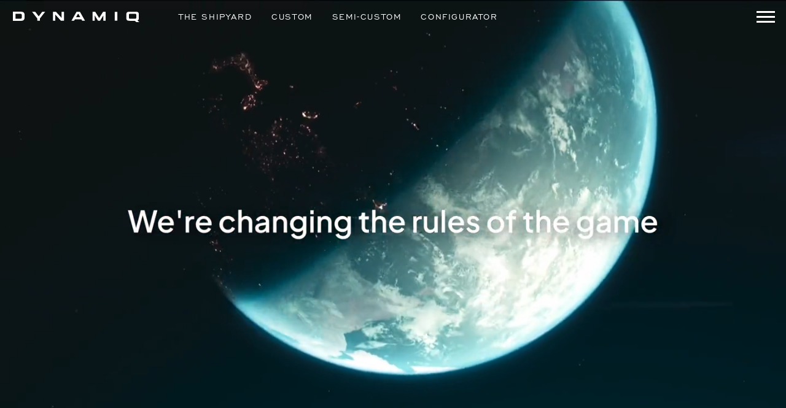

--- FILE ---
content_type: text/html; charset=UTF-8
request_url: https://www.bedynamiq.com/
body_size: 13446
content:
<!doctype html>
<html lang="en" prefix="og: http://ogp.me/ns#">
  <head>
    <meta charset="utf-8">
    <meta http-equiv="x-ua-compatible" content="ie=edge">
    <title>Dynamiq | Next Generation Superyacht Builder</title>
    <meta name="keywords" content="At Dynamiq, we build smart yachts for smart owners. Our yachts that are efficient, easy to order and effortless to customize. We are all about the latest technologies, logical innovations and unique collaborations. We stick by our unique, value for money formula of yachts that are engineered in the Netherlands, designed in Monaco and crafted in Turkey. So don’t think too hard. Live smart. Be Dynamiq." />
    <meta name="description" content="At Dynamiq, we build smart yachts for smart owners. Our yachts that are efficient, easy to order and effortless to customize. We are all about the latest technologies, logical innovations and unique collaborations. We stick by our unique, value for money formula of yachts that are engineered in the Netherlands, designed in Monaco and crafted in Turkey. So don’t think too hard. Live smart. Be Dynamiq." />
    <meta name="viewport" content="width=device-width, initial-scale=1">	<meta name="format-detection" content="telephone=no">
	
		
    <!-- favicon -->
        <link rel="shortcut icon" type="image/x-icon" href="https://www.bedynamiq.com/files/favicon.ico" >
    
    <link rel="stylesheet" href="https://www.bedynamiq.com/templates/css/normalize.css">

    <link rel="stylesheet" href="https://www.bedynamiq.com/templates/css/widgets.css">
    <link rel="stylesheet" href="https://www.bedynamiq.com/templates/css/main.css?v=172">
      

    <meta property="og:title" content="Dynamiq | Next Generation Superyacht Builder"/>
    <meta property="og:description" content="At Dynamiq, we build smart yachts for smart owners. Our yachts that are efficient, easy to order and effortless to customize. We are all about the latest technologies, logical innovations and unique..."/>
        <meta property="og:image" content="https://www.bedynamiq.com/img/img/big/gtt160_pic1.jpg"/>
        <meta property="og:site_name" content="Dynamiq"/>
    <meta property="og:type" content="article"/>
    <meta property="og:url" content="https://bedynamiq.com/"/>
    
        <script type="text/javascript">
            var site_url = "https://www.bedynamiq.com/";
			var dir_css = 'https://www.bedynamiq.com/templates/css/';
			var dir_images = 'https://www.bedynamiq.com/templates/img/';
			var site_lang = 'en';
			var dictIncluded = 'Included in';

            document.addEventListener('DOMContentLoaded', function () {
                const menuIcons = document.querySelectorAll('.menu-icon');

                menuIcons.forEach(icon => {
                    icon.addEventListener('click', function(event) {
                        event.preventDefault();

                        document.querySelector('.menu').classList.toggle('active');

                        const wrapOverlayerNav = document.querySelector('.wrap-overlayer-nav');
                        const menuPageOverlay = document.querySelector('.menu-page-overlay');

                        wrapOverlayerNav.classList.toggle('active');

                        const isOpened = wrapOverlayerNav.classList.contains('active');

                        document.removeEventListener('click', mobileNavClickHandler);
                        if (isOpened) {
                            menuPageOverlay.classList.add('active');
                            setTimeout(function () {
                                document.addEventListener('click', mobileNavClickHandler);
                            }, 1000);
                        } else {
                            menuPageOverlay.classList.remove('active');
                        }

                        return false;
                    });
                });

                function mobileNavClickHandler(event) {
                    const target = event.target;

                    if (target.closest('.wrap-overlayer-nav')) return;

                    document.querySelector('.wrap-overlayer-nav').classList.remove('active');
                    document.querySelector('.menu-page-overlay').classList.remove('active');
                    document.removeEventListener('click', mobileNavClickHandler);
                }
            });
        </script>

        <meta name="msvalidate.01" content="858D2757AE8B5F783217B16C40780615" />
<meta name="google-site-verification" content="DzUAJgIhmpSbOnDj0EttwQ-yrrzZK8HtXJRTVQU7mxs" />

<!-- Global site tag (gtag.js) - Google Ads: 872862365 --> <script async src="https://www.googletagmanager.com/gtag/js?id=AW-872862365"></script> <script> window.dataLayer = window.dataLayer || []; function gtag(){dataLayer.push(arguments);} gtag('js', new Date()); gtag('config', 'AW-872862365'); </script>

<!-- Facebook Pixel Code -->
<script>
!function(f,b,e,v,n,t,s)
{if(f.fbq)return;n=f.fbq=function(){n.callMethod?
n.callMethod.apply(n,arguments):n.queue.push(arguments)};
if(!f._fbq)f._fbq=n;n.push=n;n.loaded=!0;n.version='2.0';
n.queue=[];t=b.createElement(e);t.async=!0;
t.src=v;s=b.getElementsByTagName(e)[0];
s.parentNode.insertBefore(t,s)}(window,document,'script',
'https://connect.facebook.net/en_US/fbevents.js');
 fbq('init', '641428146940114'); 
fbq('track', 'PageView');
fbq('track', 'ViewContent');
</script>
<noscript>
 <img height="1" width="1" 
src="https://www.facebook.com/tr?id=641428146940114&ev=PageView&noscript=1"/>
</noscript>
<!-- End Facebook Pixel Code -->

          </head>
  <body class=" lang-en">
	<script>
  window.addEventListener('load',function(){
    var x =0     
    var myVar = setInterval(function(){
      if(x == 0){
        if(jQuery('#box_popup_inner:contains(Thank)').is(":visible"))
        {
          ga('send', 'event', 'form','submit',window.location.pathname);
          clearInterval(myVar);
          x = 1;
        }
      }
    }, 1000);
  })
</script>
<script>
  window.addEventListener('load',function(){
    jQuery('body').on('click','[href*="mailto:"]',function(){
      ga('send','event','email','click',jQuery(this).attr('href'))
    })
  })
</script>
<script>
  window.addEventListener('load',function(){
    var x =0     
    var myVar = setInterval(function(){
      if(x == 0){
        if(jQuery('.wrap-custom-form p:contains("successfully")').is(":visible"))
        {
          ga('send', 'event', 'contact','custom',window.location.pathname);
          clearInterval(myVar);
          x = 1;
        }
      }
    }, 1000);
  })
</script>  	<div class="menu-page-overlay"></div>
	<header class="header">
      <div class="topbar ">
        <div class="container">
          <a href="https://www.bedynamiq.com/" class="logo" title="Home">
          	<svg version="1.1" id="Слой_1" xmlns="http://www.w3.org/2000/svg" xmlns:xlink="http://www.w3.org/1999/xlink" x="0px" y="0px"
					 width="225.034px" height="18.426px" viewBox="0 0 225.034 18.426" enable-background="new 0 0 225.034 18.426"
					 xml:space="preserve">
				<polygon points="160.34,0.324 153.442,11.311 146.545,0.324 141.605,0.324 141.605,15.945 145.566,15.945 
					145.566,6.611 151.377,15.945 155.116,15.945 160.928,6.611 160.928,15.945 164.887,15.945 164.887,0.324 "/>
				<rect x="181.187" y="0.323" width="4.638" height="15.623"/>
				<g>
					<defs>
						<rect id="SVGID_1_" width="225.034" height="18.426"/>
					</defs>
					<clipPath id="SVGID_2_">
						<use xlink:href="#SVGID_1_"  overflow="visible"/>
					</clipPath>
					<path clip-path="url(#SVGID_2_)" d="M207.348,16.186h9.354l3.002,2.24h5.33l-3.544-2.633
						c1.826-0.632,2.566-2.021,2.566-4.591V5.069c0-3.699-1.502-5.004-5.568-5.004h-11.141c-4.09,0-5.57,1.305-5.57,5.004v6.133
						C201.777,14.879,203.258,16.186,207.348,16.186 M206.348,6.266c0-2.266,0.26-2.506,2.764-2.506h7.613
						c2.504,0,2.764,0.24,2.764,2.506v3.74c0,2.266-0.26,2.482-2.764,2.482h-7.613c-2.504,0-2.764-0.217-2.764-2.482V6.266z"/>
					<polygon clip-path="url(#SVGID_2_)"  points="43.322,15.945 48.152,15.945 48.152,12.006 57.267,0.324 52.023,0.324 
						46.105,8.09 45.781,8.09 39.84,0.324 34.207,0.324 43.322,12.006 	"/>
					<polygon clip-path="url(#SVGID_2_)"  points="75.416,5.111 85.359,15.945 90.82,15.945 90.82,0.324 86.602,0.324 
						86.602,10.984 76.766,0.324 71.195,0.324 71.195,15.945 75.416,15.945 	"/>
					<path clip-path="url(#SVGID_2_)"  d="M110.302,13.574H121.9l1.307,2.371h5.004l-8.877-15.624h-6.201l-8.854,15.624
						H109L110.302,13.574z M115.613,3.959h0.979l3.264,5.918h-7.507L115.613,3.959z"/>
					<path clip-path="url(#SVGID_2_)"  d="M13.639,0H0v16.281h13.639c5.293,0,7.191-1.676,7.191-6.482V6.482
						C20.83,1.676,18.932,0,13.639,0 M15.837,9.166c0,3.055-0.373,3.354-3.689,3.354H4.621V3.764h7.528c3.316,0,3.689,0.336,3.689,3.351
						V9.166z"/>
				</g>
				</svg>
          </a>
          <nav class="menu">
            
            <ul class="menu-list">
	          <li><a href="https://www.bedynamiq.com/about/"                   >The Shipyard</a></li>
	          <li><a href="https://www.bedynamiq.com/custom/"                   >Custom</a></li>
              <li class="with-sub-menu"><a href="https://www.bedynamiq.com/models/"
                                           >Semi-Custom</a>
              	<ul class="sub-menu">

				      		              
		            	              	
	              	<li class="sub-menu-item">
	              		<a href="#"><span class="name group-name">GTT Series</span></a>

	              		<ul>		              		
		                	 
		                	<li class="sub-menu-item"><a href="https://www.bedynamiq.com/models/gtt115/"><span class="name">GTT 115</span><span class="wrap-img"><img src="/img/img/small/115_x2-4.png" srcset="/img/img/small/115_x2-4@2x.png 2x" alt="GTT 115"></span></a>
		                    <div class="menu-model-info">
		                    			                        <img src="/img/img/normal/menu_pic_big_blue_115.jpg" srcset="/img/img/normal/menu_pic_big_blue_115@2x.jpg 2x" alt="GTT 115">
		                    			                        <div class="wrap-info">
		                        	<div class="title">Dynamiq GTT 115</div>
		                            <div class="info">
		                            	<div class="left-c">
		                                			                                	<ul>
		                                    			                                    	<li><a href="https://www.bedynamiq.com/models/gtt115/#key-features">key Features</a></li>
		                                    			                                    	<li><a href="https://www.bedynamiq.com/models/gtt115/#model-specifications">Specifications</a></li>
		                                    	<li><a href="https://www.bedynamiq.com/models/gtt115/#model-plans">Deck plans</a></li>
		                                    	<li><a href="https://www.bedynamiq.com/models/gtt115/#model-gallery">Gallery</a></li>
		                                    	<li><a href="https://www.bedynamiq.com/models/gtt115/configurator.htm" class="build">BUILD YOUR OWN</a></li>		                                  </ul>
		                                	<a href="https://www.bedynamiq.com/models/gtt115/" class="explore button">Explore</a>
		                                    		                                </div>
		                                <div class="right-c">
		                                  <dl>
	<dt><strong>LOA</strong></dt>
	<dd>35.5 m / 115&rsquo;</dd>
	<dt><strong>Maximum speed</strong></dt>
	<dd>23&nbsp;knots</dd>
	<dt><strong>Engines</strong></dt>
	<dd>2x MAN, 1,324&nbsp;kW</dd>
	<dt><strong>Guests / Crew</strong></dt>
	<dd>8 / 6</dd>
	<dt><strong>Price</strong></dt>
	<dd>starting at 17,900,000 &euro;</dd>
</dl>
		                                  		                               </div>
		                            </div>
		                            
		                            		                        </div>    
		                    </div>
		                    </li>
		                     
		                	<li class="sub-menu-item"><a href="https://www.bedynamiq.com/models/gtt135/"><span class="name">GTT 135</span><span class="wrap-img"><img src="/img/img/small/135_x2-3.png" srcset="/img/img/small/135_x2-3@2x.png 2x" alt="GTT 135"></span></a>
		                    <div class="menu-model-info">
		                    			                        <img src="/img/img/normal/menu_pic_big_blue_135.jpg" srcset="/img/img/normal/menu_pic_big_blue_135@2x.jpg 2x" alt="GTT 135">
		                    			                        <div class="wrap-info">
		                        	<div class="title">Dynamiq GTT 135</div>
		                            <div class="info">
		                            	<div class="left-c">
		                                			                                	<ul>
		                                    			                                    	<li><a href="https://www.bedynamiq.com/models/gtt135/#key-features">key Features</a></li>
		                                    			                                    	<li><a href="https://www.bedynamiq.com/models/gtt135/#model-specifications">Specifications</a></li>
		                                    	<li><a href="https://www.bedynamiq.com/models/gtt135/#model-plans">Deck plans</a></li>
		                                    	<li><a href="https://www.bedynamiq.com/models/gtt135/#model-gallery">Gallery</a></li>
		                                    	<li><a href="https://www.bedynamiq.com/models/gtt135/configurator.htm" class="build">BUILD YOUR OWN</a></li>		                                  </ul>
		                                	<a href="https://www.bedynamiq.com/models/gtt135/" class="explore button">Explore</a>
		                                    		                                </div>
		                                <div class="right-c">
		                                  <dl>
	<dt><strong>LOA</strong></dt>
	<dd>41 m / 135&rsquo;</dd>
	<dt><strong>Maximum speed</strong></dt>
	<dd>21 knots</dd>
	<dt><strong>Engines</strong></dt>
	<dd>2x MAN, 1,213 kW</dd>
	<dt><strong>Guests / Crew</strong></dt>
	<dd>10 (12)&nbsp;/ 6</dd>
	<dt><strong>Price</strong></dt>
	<dd>starting at 22,000,000 &euro;</dd>
</dl>
		                                  		                               </div>
		                            </div>
		                            
		                            		                        </div>    
		                    </div>
		                    </li>
		                     
		                	<li class="sub-menu-item"><a href="https://www.bedynamiq.com/models/gtt165/"><span class="name">GTT 165</span><span class="wrap-img"><img src="/img/img/small/160_x2-10.png" srcset="/img/img/small/160_x2-10@2x.png 2x" alt="GTT 165"></span></a>
		                    <div class="menu-model-info">
		                    			                        <img src="/img/img/normal/menu_pic_big_blue_165.jpg" srcset="/img/img/normal/menu_pic_big_blue_165@2x.jpg 2x" alt="GTT 165">
		                    			                        <div class="wrap-info">
		                        	<div class="title">Dynamiq GTT 165</div>
		                            <div class="info">
		                            	<div class="left-c">
		                                			                                	<ul>
		                                    			                                    	<li><a href="https://www.bedynamiq.com/models/gtt165/#key-features">key Features</a></li>
		                                    			                                    	<li><a href="https://www.bedynamiq.com/models/gtt165/#model-specifications">Specifications</a></li>
		                                    	<li><a href="https://www.bedynamiq.com/models/gtt165/#model-plans">Deck plans</a></li>
		                                    	<li><a href="https://www.bedynamiq.com/models/gtt165/#model-gallery">Gallery</a></li>
		                                    	<li><a href="https://www.bedynamiq.com/models/gtt165/configurator.htm" class="build">BUILD YOUR OWN</a></li>		                                  </ul>
		                                	<a href="https://www.bedynamiq.com/models/gtt165/" class="explore button">Explore</a>
		                                    		                                </div>
		                                <div class="right-c">
		                                  <dl>
	<dt><strong>LOA</strong></dt>
	<dd>50 m / 165&rsquo;</dd>
	<dt><strong>Maximum speed</strong></dt>
	<dd>16&nbsp;/ 21&nbsp; knots</dd>
	<dt><strong>Engines</strong></dt>
	<dd>2x Volvo Penta, 625 kW</dd>
	<dt><strong>Guests / Crew</strong></dt>
	<dd>12&nbsp;/ 9</dd>
	<dt><strong>Price</strong></dt>
	<dd>starting at 27,500,000 &euro;</dd>
</dl>
		                                  		                               </div>
		                            </div>
		                            
		                            		                        </div>    
		                    </div>
		                    </li>
		                     
		                	<li class="sub-menu-item"><a href="https://www.bedynamiq.com/models/gtt170/"><span class="name">GTT 170</span><span class="wrap-img"><img src="/img/img/small/170_x2-7.png" srcset="/img/img/small/170_x2-7@2x.png 2x" alt="GTT 170"></span></a>
		                    <div class="menu-model-info">
		                    			                        <img src="/img/img/normal/menu_pic_big_blue-2.png" srcset="/img/img/normal/menu_pic_big_blue-2@2x.png 2x" alt="GTT 170">
		                    			                        <div class="wrap-info">
		                        	<div class="title">Dynamiq GTT 170</div>
		                            <div class="info">
		                            	<div class="left-c">
		                                			                                	<ul>
		                                    			                                    	<li><a href="https://www.bedynamiq.com/models/gtt170/#model-specifications">Specifications</a></li>
		                                    	<li><a href="https://www.bedynamiq.com/models/gtt170/#model-plans">Deck plans</a></li>
		                                    	<li><a href="https://www.bedynamiq.com/models/gtt170/#model-gallery">Gallery</a></li>
		                                    	<li><a href="https://www.bedynamiq.com/models/gtt170/configurator.htm" class="build">BUILD YOUR OWN</a></li>		                                  </ul>
		                                	<a href="https://www.bedynamiq.com/models/gtt170/" class="explore button">Explore</a>
		                                    		                                </div>
		                                <div class="right-c">
		                                  <dl>
	<dt><strong>LOA</strong></dt>
	<dd>52&nbsp;m / 170&rsquo;</dd>
	<dt><strong>Maximum speed</strong></dt>
	<dd>19&nbsp; knots</dd>
	<dt><strong>Engines</strong></dt>
	<dd>2x MAN, 1066&nbsp;kW</dd>
	<dt><strong>Guests / Crew</strong></dt>
	<dd>12&nbsp;/ 9</dd>
	<dt><strong>Price</strong></dt>
	<dd>starting at 29,000,000 &euro;</dd>
</dl>
		                                  		                               </div>
		                            </div>
		                            
		                            		                        </div>    
		                    </div>
		                    </li>
		                    	              		
	              		</ul>

                    </li>
                    

						              	<li class="sub-menu-item">
	              		<a href="#"><span class="name group-name">Global series</span></a>

	              		<ul>		              		
		                	 
		                	<li class="sub-menu-item"><a href="https://www.bedynamiq.com/models/g400/"><span class="name">G 400</span><span class="wrap-img"><img src="/img/img/small/400_x2-3.png" srcset="/img/img/small/400_x2-3@2x.png 2x" alt="G 400"></span></a>
		                    <div class="menu-model-info">
		                    			                        <img src="/img/img/normal/menu_pic_big_blue-400.JPG" srcset="/img/img/normal/menu_pic_big_blue-400@2x.JPG 2x" alt="G 400">
		                    			                        <div class="wrap-info">
		                        	<div class="title">Dynamiq G 400</div>
		                            <div class="info">
		                            	<div class="left-c">
		                                			                                	<ul>
		                                    			                                    	<li><a href="https://www.bedynamiq.com/models/g400/#key-features">key Features</a></li>
		                                    			                                    	<li><a href="https://www.bedynamiq.com/models/g400/#model-specifications">Specifications</a></li>
		                                    	<li><a href="https://www.bedynamiq.com/models/g400/#model-plans">Deck plans</a></li>
		                                    	<li><a href="https://www.bedynamiq.com/models/g400/#model-gallery">Gallery</a></li>
		                                    	<li><a href="https://www.bedynamiq.com/models/g400/configurator.htm" class="build">BUILD YOUR OWN</a></li>		                                  </ul>
		                                	<a href="https://www.bedynamiq.com/models/g400/" class="explore button">Explore</a>
		                                    		                                </div>
		                                <div class="right-c">
		                                  <dl>
	<dt><strong>LOA</strong></dt>
	<dd>40&nbsp;m / 131&rsquo;</dd>
	<dt><strong>Maximum speed</strong></dt>
	<dd>14&nbsp;knots</dd>
	<dt><strong>Engines</strong></dt>
	<dd>2x Volvo Penta, 625 kW</dd>
	<dt><strong>Guests / Crew</strong></dt>
	<dd>10 / 7</dd>
	<dt><strong>Price</strong></dt>
	<dd>starting at 24,000,000 &euro;</dd>
</dl>
		                                  		                               </div>
		                            </div>
		                            
		                            		                            		                            
		                        </div>
		                    </div>
		                    </li>
		                     
		                	<li class="sub-menu-item"><a href="https://www.bedynamiq.com/models/g450/"><span class="name">G 450</span><span class="wrap-img"><img src="/img/img/small/450_x2-22x.png" srcset="/img/img/small/450_x2-22x@2x.png 2x" alt="G 450"></span></a>
		                    <div class="menu-model-info">
		                    			                        <img src="/img/img/normal/menu_pic_big-12.jpg" srcset="/img/img/normal/menu_pic_big-12@2x.jpg 2x" alt="G 450">
		                    			                        <div class="wrap-info">
		                        	<div class="title">Dynamiq G 450</div>
		                            <div class="info">
		                            	<div class="left-c">
		                                			                                	<ul>
		                                    			                                    	<li><a href="https://www.bedynamiq.com/models/g450/#key-features">key Features</a></li>
		                                    			                                    	<li><a href="https://www.bedynamiq.com/models/g450/#model-specifications">Specifications</a></li>
		                                    	<li><a href="https://www.bedynamiq.com/models/g450/#model-plans">Deck plans</a></li>
		                                    	<li><a href="https://www.bedynamiq.com/models/g450/#model-gallery">Gallery</a></li>
		                                    	<li><a href="https://www.bedynamiq.com/models/g450/configurator.htm" class="build">BUILD YOUR OWN</a></li>		                                  </ul>
		                                	<a href="https://www.bedynamiq.com/models/g450/" class="explore button">Explore</a>
		                                    		                                </div>
		                                <div class="right-c">
		                                  <dl>
	<dt><strong>LOA</strong></dt>
	<dd>45.5&nbsp;m / 150&rsquo;</dd>
	<dt><strong>Maximum speed</strong></dt>
	<dd>14&nbsp;knots</dd>
	<dt><strong>Engines</strong></dt>
	<dd>2x Volvo Penta, 625 kW</dd>
	<dt><strong>Guests / Crew</strong></dt>
	<dd>10 / 9</dd>
	<dt><strong>Price</strong></dt>
	<dd>starting at 28,750,000 &euro;</dd>
</dl>
		                                  		                               </div>
		                            </div>
		                            
		                            		                            		                            
		                        </div>
		                    </div>
		                    </li>
		                     
		                	<li class="sub-menu-item"><a href="https://www.bedynamiq.com/models/g500/"><span class="name">G 500</span><span class="wrap-img"><img src="/img/img/small/500_x2-2.png" srcset="/img/img/small/500_x2-2@2x.png 2x" alt="G 500"></span></a>
		                    <div class="menu-model-info">
		                    			                        <img src="/img/img/normal/500_menu_pic_big.jpg" srcset="/img/img/normal/500_menu_pic_big@2x.jpg 2x" alt="G 500">
		                    			                        <div class="wrap-info">
		                        	<div class="title">Dynamiq G 500</div>
		                            <div class="info">
		                            	<div class="left-c">
		                                			                                	<ul>
		                                    			                                    	<li><a href="https://www.bedynamiq.com/models/g500/#key-features">key Features</a></li>
		                                    			                                    	<li><a href="https://www.bedynamiq.com/models/g500/#model-specifications">Specifications</a></li>
		                                    	<li><a href="https://www.bedynamiq.com/models/g500/#model-plans">Deck plans</a></li>
		                                    	<li><a href="https://www.bedynamiq.com/models/g500/#model-gallery">Gallery</a></li>
		                                    	<li><a href="https://www.bedynamiq.com/models/g500/configurator.htm" class="build">BUILD YOUR OWN</a></li>		                                  </ul>
		                                	<a href="https://www.bedynamiq.com/models/g500/" class="explore button">Explore</a>
		                                    		                                </div>
		                                <div class="right-c">
		                                  <dl>
	<dt><strong>LOA</strong></dt>
	<dd>50 m / 165&rsquo;</dd>
	<dt><strong>Maximum speed</strong></dt>
	<dd>14&nbsp;knots</dd>
	<dt><strong>Engines</strong></dt>
	<dd>2x MAN D2862</dd>
	<dt><strong>Guests / Crew</strong></dt>
	<dd>12 / 9</dd>
	<dt><strong>Price</strong></dt>
	<dd>starting at 30,900,000 &euro;</dd>
</dl>
		                                  		                               </div>
		                            </div>
		                            
		                            		                            		                            
		                        </div>
		                    </div>
		                    </li>
		                     
		                	<li class="sub-menu-item"><a href="https://www.bedynamiq.com/models/g550/"><span class="name">G 550</span><span class="wrap-img"><img src="/img/img/small/550_x2-2.png" srcset="/img/img/small/550_x2-2@2x.png 2x" alt="G 550"></span></a>
		                    <div class="menu-model-info">
		                    			                        <img src="/img/img/normal/550_menu_pic_big.jpg" srcset="/img/img/normal/550_menu_pic_big@2x.jpg 2x" alt="G 550">
		                    			                        <div class="wrap-info">
		                        	<div class="title">Dynamiq G 550</div>
		                            <div class="info">
		                            	<div class="left-c">
		                                			                                	<ul>
		                                    			                                    	<li><a href="https://www.bedynamiq.com/models/g550/#key-features">key Features</a></li>
		                                    			                                    	<li><a href="https://www.bedynamiq.com/models/g550/#model-specifications">Specifications</a></li>
		                                    	<li><a href="https://www.bedynamiq.com/models/g550/#model-plans">Deck plans</a></li>
		                                    	<li><a href="https://www.bedynamiq.com/models/g550/#model-gallery">Gallery</a></li>
		                                    	<li><a href="https://www.bedynamiq.com/models/g550/configurator.htm" class="build">BUILD YOUR OWN</a></li>		                                  </ul>
		                                	<a href="https://www.bedynamiq.com/models/g550/" class="explore button">Explore</a>
		                                    		                                </div>
		                                <div class="right-c">
		                                  <dl>
	<dt><strong>LOA</strong></dt>
	<dd>55.7 m / 180&rsquo;</dd>
	<dt><strong>Maximum speed</strong></dt>
	<dd>16&nbsp;knots</dd>
	<dt><strong>Engines</strong></dt>
	<dd>2x Volvo Penta, 625 kW</dd>
	<dt><strong>Guests / Crew</strong></dt>
	<dd>10&nbsp;/ 12</dd>
	<dt><strong>Price</strong></dt>
	<dd>starting at&nbsp;32,500,000 &euro;</dd>
</dl>
		                                  		                               </div>
		                            </div>
		                            
		                            		                            		                            
		                        </div>
		                    </div>
		                    </li>
		                    	              		
	              		</ul>

                    </li>
                                        
                </ul>
              </li>          

               
               <li><a href="https://www.bedynamiq.com/models/configurator.htm" >CONFIGURATOR</a></li>
            </ul>
          </nav>
          
          <span class="menu-icon"><span></span></span>
          
          <div class="right">        
          </div>
          
            <div class="wrap-overlayer-nav">  
	    	
				<span class="menu-icon active">
					<span></span>
				</span>
		          
	        	<nav>
	                <ul>
		                <li ><a href="https://www.bedynamiq.com/about/" >The Shipyard</a></li>
                        <li><a href="https://www.bedynamiq.com/custom/">Custom</a></li>
	                    <li ><a href="https://www.bedynamiq.com/models/"
                                                            >Semi-Custom</a></li>
	                    <li class="only-mobile"><a href="https://www.bedynamiq.com/models/configurator.htm" >CONFIGURATOR</a></li>
                        <li><a href="https://www.bedynamiq.com/refit/">REFIT</a></li>
                        <li><a href="https://www.bedynamiq.com/custom-interior-production/">Custom interior production</a></li>
                        <li><a href="https://www.bedynamiq.com/transform-yachting-conversion/">Yachting Conversion</a></li>
                        <li><a href="https://www.bedynamiq.com/news/" >News</a></li>
	                    	                    <li><a href="https://www.bedynamiq.com/models/fleet.htm" >Fleet</a></li>

	                    <li><a href="https://www.bedynamiq.com/investment-opportunities/">Investment proposals</a></li>
	                    <li><a href="https://www.bedynamiq.com/worldwide-delivery/">Worldwide delivery</a></li>
	                    <li><a href="https://www.bedynamiq.com/customer-care/">Global customer care</a></li>
	                    	                    
	                    <li><a href="https://www.bedynamiq.com/contact-us/">Contact us</a></li>
	                    <li class="for-newsletter"><a href="#" data-url="https://www.bedynamiq.com/?module=subscribers" class="popup hide-url" rel="nofollow" data-width="490" data-height="320" target="_blank">Get newsletter</a></li>	                    

                        	                    <li class="for-social">
	                    	<ul class="social">
					          <li><a href="https://www.facebook.com/bedynamiq" class="fb" target="_blank"></a></li>					          <li><a href="https://www.youtube.com/channel/UC7aRW6aJ6d-YS9llpeGZijw" class="ut" target="_blank"></a></li>					          <li><a href="https://instagram.com/bedynamiq" class="ig" target="_blank"></a></li>					          <li><a href="https://www.linkedin.com/company/bedynamiq" class="in" target="_blank"></a></li>					        </ul>
	                    </li>
	                </ul>
	        	</nav> 
	        </div>
          
        </div>
      </div>
     </header>
     <main class="main" role="main">
         <div class="features for-main-page">
        	<ul class="list-main-news">
            	<li class="features-first-image">
				<img src="https://www.bedynamiq.com/templates/img/cap.png" alt="">
				<div class="wrap-video-helper">
				  	<video class="video main-video" id="bgvid" playsinline muted autoplay loop><source src="/templates/img/DYNAMIQ_MYS_2024_810.mp4" type="video/mp4"></video>
		    	</div>
                                    </li>
            </ul>
      </div>

     
      
      
                              <div class="shipyard-bg-block">
                            <div class="container">
                                <h1 class="title">YOUR SPECIAL PLAYGROUND FOR YACHT BUILDS<br>FROM 30 to 65 METERS                                </h1>
                                                                <div class="image">
                                    <img src="https://www.bedynamiq.com/img/img/small/shipyard.jpg"
                                    alt="YOUR SPECIAL PLAYGROUND FOR YACHT BUILDS FROM 30 to 65 METERS" loading="lazy">
                                </div>
                                                                <div class="description"><p>The vision behind Dynamiq is to offer you the freedom of custom construction,<br />
Dutch technological excellence and the highest quality standards.</p>
</div>
                            </div>

                        </div>
                    
      <div class="new-shipyard" id="shipyard">
          <div class="wrap-slides fillslide">
              <ul class="slides">
                                    <li style="background-image: url(https://www.bedynamiq.com/img/img/big/shipyard-photo1.jpg)" bg-srcset='https://www.bedynamiq.com/img/img/big/shipyard-photo1@2x.jpg'>
                    </li>
                                    <li style="background-image: url(https://www.bedynamiq.com/img/img/big/shipyard-photo2.jpg)" bg-srcset='https://www.bedynamiq.com/img/img/big/shipyard-photo2@2x.jpg'>
                    </li>
                                    <li style="background-image: url(https://www.bedynamiq.com/img/img/big/shipyard-photo3.jpg)" bg-srcset='https://www.bedynamiq.com/img/img/big/shipyard-photo3@2x.jpg'>
                    </li>
                                    <li style="background-image: url(https://www.bedynamiq.com/img/img/big/shipyard-photo4.jpg)" bg-srcset='https://www.bedynamiq.com/img/img/big/shipyard-photo4@2x.jpg'>
                    </li>
                                    <li style="background-image: url(https://www.bedynamiq.com/img/img/big/shipyard-photo5.jpg)" bg-srcset='https://www.bedynamiq.com/img/img/big/shipyard-photo5@2x.jpg'>
                    </li>
                                    <li style="background-image: url(https://www.bedynamiq.com/img/img/big/shipyard-photo6.jpg)" bg-srcset='https://www.bedynamiq.com/img/img/big/shipyard-photo6@2x.jpg'>
                    </li>
                              </ul>
          </div>
          <div class="shipyard-text">
              <div>
              <h3>Modern Production Facilities</h3>
              <div class="shipyard-text-inner">
                  <p>The construction of Dynamiq yachts is carried out in the Antalya Free Zone, Turkey, which is a government-protected area that benefits from a special tax regime lowering costs and hosts a cluster of high profile shipyards from both Turkey and the Netherlands. Dynamiq occupies one of the most modern and newest facilities in the Free Zone, with 7,000 m<sup>2</sup> covered space and access to a 2,000 ton syncrolift for safe and easy launching. The sheds are well fitted out for building the full range of Dynamiq superyachts up to 65 meters in length. Various powertrain options are available including hybrid or diesel-electric technology.&nbsp;<br />
<br />
The shipyard is easy to reach, being only 30 minutes away from the Antalya International Airport (AYT).</p>
              </div>
              </div>
          </div>
      </div>


      
          
                        <div class="naval-partners" id="our-naval-architecture-partners">
                            <div class="container">
                                <h2 class="title">Our Naval Architecture Partners</h2>

                                <div class="description"><p>A great yacht starts with great naval architecture, and partnering with world-leading naval architects such Van Oossanen, Vripack, Azure, and Lateral allows us to deliver exceptional superyachts that stand out for innovation and performance. These firms bring unparalleled expertise in advanced engineering, sustainability, and cutting-edge technologies, with a proven track record on iconic projects. Their ability to tailor designs to unique owner visions, optimize efficiency with tools like CFD, and integrate future-proof solutions ensures that Dynamiq yachts meet the highest standards of&nbsp;comfort, performance and eco-consciousness.</p>
</div>


                                                                    <div class="naval-partners-list">
                                                                                   <div class="naval-partners-list-item">
                                                <a href="/van-oossanen-naval-architects/" class="image">
                                                    <img src="https://www.bedynamiq.com/img/img/big/partner1.jpg"
                                                         alt="Van Oossanen<br>Naval Architects">
                                                </a>
                                                <div class="name">Van Oossanen<br>Naval Architects</div>
                                                <a href="/van-oossanen-naval-architects/" class="explore button">Explore</a>
                                           </div>
                                                                                   <div class="naval-partners-list-item">
                                                <a href="/vripack-yacht-design/" class="image">
                                                    <img src="https://www.bedynamiq.com/img/img/big/partner2.jpg"
                                                         alt="Vripack<br>Yacht Design">
                                                </a>
                                                <div class="name">Vripack<br>Yacht Design</div>
                                                <a href="/vripack-yacht-design/" class="explore button">Explore</a>
                                           </div>
                                                                                   <div class="naval-partners-list-item">
                                                <a href="/azure-yacht-design--naval-architecture/" class="image">
                                                    <img src="https://www.bedynamiq.com/img/img/big/partner3.jpg"
                                                         alt="Azure Yacht Design &amp;<br>Naval Architecture">
                                                </a>
                                                <div class="name">Azure Yacht Design &amp;<br>Naval Architecture</div>
                                                <a href="/azure-yacht-design--naval-architecture/" class="explore button">Explore</a>
                                           </div>
                                                                                   <div class="naval-partners-list-item">
                                                <a href="/lateral-naval-architects/" class="image">
                                                    <img src="https://www.bedynamiq.com/img/img/big/partner4.jpg"
                                                         alt="Lateral<br>Naval Architects">
                                                </a>
                                                <div class="name">Lateral<br>Naval Architects</div>
                                                <a href="/lateral-naval-architects/" class="explore button">Explore</a>
                                           </div>
                                                                            </div>
                                
                            </div>


                        </div>
                                  <div class="our-map" style="background-image:url('https://www.bedynamiq.com/img/img/big/map2.jpg');" bg-srcset='https://www.bedynamiq.com/img/img/big/map2@2x.jpg'>
            <div class="container">
              <div class="content-wrap">
                <div class="content-inner">
		            <div class="inner">
		              <h3>ENVISIONED in MONACO<br>ENGINEERED IN THE NETHERLANDS<br>CRAFTED IN TURKEY</h3>
		              <p>Dynamiq was founded in Monaco in 2014 and is a product of leading European technology and yacht design. This unique international approach has created award-winning, innovative superyachts of&nbsp;the highest&nbsp;quality born&nbsp;from a collaboration of&nbsp;the world&#39;s top superyacht design and construction experts.</p>
		            </div>
                </div>
              </div>
            </div>
          </div>
    					
					<div class="dna-features  black-dna" id="dna">
        <div class="container">
        <h2 class="title">WHY DYNAMIQ?</h2>
        <div class="tabs-container">
            <div class="tabs-menu-wrap counts6">
              <div class="range"></div>
              <span class="handle"><i></i></span>
              <ul class="tabs-menu">
              	                    <li data-index="1"><a href="#" class="current">Forward <br>thinking design</a></li>
                                    <li data-index="2"><a href="#" >Innovative naval architecture</a></li>
                                    <li data-index="3"><a href="#" >Highest <br>engineering standards</a></li>
                                    <li data-index="4"><a href="#" >Top-quality steel &amp; aluminium construction</a></li>
                                    <li data-index="5"><a href="#" >Ocean-going <br>range</a></li>
                                    <li data-index="6"><a href="#" >Smart pricing</a></li>
                                </ul>
            </div>
            <ul class="tab">
            	                 <li class="tab-content hull">
                  <div class="dna-slider">
                    <img src="https://www.bedynamiq.com/img/img/big/comfortable--fast-displacement-hulls2x-1.jpg" sizes="(max-width: 767px) 100vw, 692px" 
                    srcset="https://www.bedynamiq.com/img/img/big/comfortable--fast-displacement-hulls2x-1.jpg 692w, https://www.bedynamiq.com/img/img/big/comfortable--fast-displacement-hulls2x-1@2x.jpg 1384w" alt="Forward thinking design">
                  </div>
                  <div class="dna-content">
						<h3>Forward thinking design</h3>
                        <div class="dna-description">
						<p>Dynamiq&#39s unique exteriors look impressive and fresh and express the sporty, chic soul of our yachts. They not only look great, but also perform at the top of their class and lend owners a sense of exclusivity and pride.</p>
                        </div>
                  </div>
                </li>
                                <li class="tab-content hull">
                  <div class="dna-slider">
                    <img src="https://www.bedynamiq.com/img/img/big/innovative-naval-architecture2x.jpeg" sizes="(max-width: 767px) 100vw, 692px" 
                    srcset="https://www.bedynamiq.com/img/img/big/innovative-naval-architecture2x.jpeg 692w, https://www.bedynamiq.com/img/img/big/innovative-naval-architecture2x@2x.jpeg 1384w" alt="Innovative naval architecture">
                  </div>
                  <div class="dna-content">
						<h3>Innovative naval architecture</h3>
                        <div class="dna-description">
						<p>Dynamiq’s high efficiency is based on innovative technologies in modern naval architecture: fast displacement hull lines, the Hull Vane under the stern, and Sleipner curved fin stabilizers. Completely drawn by leading naval architects in the Netherlands, all Dynamiq yachts feature a round-bilge shape for remarkably low resistance and low fuel consumption, while providing seaworthiness and comfort with long waterline length and low centre of gravity.</p>
                        </div>
                  </div>
                </li>
                                <li class="tab-content hull">
                  <div class="dna-slider">
                    <img src="https://www.bedynamiq.com/img/img/big/standards.jpg" sizes="(max-width: 767px) 100vw, 692px" 
                    srcset="https://www.bedynamiq.com/img/img/big/standards.jpg 692w, https://www.bedynamiq.com/img/img/big/standards@2x.jpg 1384w" alt="Highest engineering standards">
                  </div>
                  <div class="dna-content">
						<h3>Highest engineering standards</h3>
                        <div class="dna-description">
						<p>Each Dynamiq yacht is by definition safe, comfortable and environmentally friendly in accordance with the strictest RINA and BV Commercial Class standards, prestigious Comfort and Green Star Plus notations, Large Yacht Code 4 (LY4) compliancy and manning standards.  This not only makes our vessels ultra-safe and almost silent, but also means they can be chartered to offset the cost of ownership.</p>
                        </div>
                  </div>
                </li>
                                <li class="tab-content hull">
                  <div class="dna-slider">
                    <img src="https://www.bedynamiq.com/img/img/big/top-quality-steel--aluminium-construction.jpg" sizes="(max-width: 767px) 100vw, 692px" 
                    srcset="https://www.bedynamiq.com/img/img/big/top-quality-steel--aluminium-construction.jpg 692w, https://www.bedynamiq.com/img/img/big/top-quality-steel--aluminium-construction@2x.jpg 1384w" alt="Top-quality steel &amp; aluminium construction">
                  </div>
                  <div class="dna-content">
						<h3>Top-quality steel &amp; aluminium construction</h3>
                        <div class="dna-description">
						<p>Only certified marine-grade steel,  aluminium and Sealium are used for Dynamiq hulls and superstructures. In comparison with composite hulls, they are much quieter, easier to repair and have higher trade-in value due to the fact that they have a very long service life.</p>
                        </div>
                  </div>
                </li>
                                <li class="tab-content hull">
                  <div class="dna-slider">
                    <img src="https://www.bedynamiq.com/img/img/big/ocean-going-range.jpg" sizes="(max-width: 767px) 100vw, 692px" 
                    srcset="https://www.bedynamiq.com/img/img/big/ocean-going-range.jpg 692w, https://www.bedynamiq.com/img/img/big/ocean-going-range@2x.jpg 1384w" alt="Ocean-going range">
                  </div>
                  <div class="dna-content">
						<h3>Ocean-going range</h3>
                        <div class="dna-description">
						<p>Dynamiq yachts are designed with an ocean-going capability in mind, which means owners have the opportunity to enjoy multiple seasons during the year (say Mediterranean and Caribbean) and visit remote locations with no re-fueling infrastructure. Equipped with high-capacity marine fridges and freezers, cold garbage stores, separate laundry facilities, plenty of storage space, generous fresh water tanks and powerful water-makers, Dynamiq yachts provide autonomy at sea in complete comfort.</p>
                        </div>
                  </div>
                </li>
                                <li class="tab-content hull">
                  <div class="dna-slider">
                    <img src="https://www.bedynamiq.com/img/img/big/smart-pricing.jpg" sizes="(max-width: 767px) 100vw, 692px" 
                    srcset="https://www.bedynamiq.com/img/img/big/smart-pricing.jpg 692w, https://www.bedynamiq.com/img/img/big/smart-pricing@2x.jpg 1384w" alt="Smart pricing">
                  </div>
                  <div class="dna-content">
						<h3>Smart pricing</h3>
                        <div class="dna-description">
						<p>Combining Dutch engineering with production facilities in the one of the biggest Turkish shipbuilding hubs of Antalya Free Zone means Dynamiq can offer North European standards and quality craftsmanship at significantly reduced prices. Being pioneers in the superyacht industry, Dynamiq also has an Online Configurator where clients can customize their yachts in a few clicks and see in real time how the price and delivery times vary.</p>
                        </div>
                  </div>
                </li>
                            </ul>
          </div>
        </div>        
      </div>
          <div class="topsellers" id="topsellers" style="background-image:url('https://www.bedynamiq.com/img/img/big/bg-dealers.png');">
        <div class="container">
          <h3>SALES REPRESENTATIVES</h3>
          <div class="wrap-list">
          <ul class="topsellers-list">
	<li>
	<ul>
		<li class="region">INTERNATIONAL</li>
		<li class="image"><span><img alt="Topseller - 1" src="/img/images/maria_dobroserdova.png" style="width: 88px; height: 93px;" /></span></li>
		<li class="name">Maria Dobroserdova</li>
		<li class="info">Dynamiq<br />
		Sales Director</li>
		<li class="info"><a href="tel:+33617079326">M: +33 617 07 93 26</a><br />
		<a href="mailto:md@bedynamiq.com">md@bedynamiq.com</a></li>
		<li class="info">Language: English, French, Russian<br />
		Location: Monaco</li>
	</ul>
	</li>
</ul>

<ul class="topsellers-list">
	<li>
	<ul>
		<li class="region">Germany, Austria and Switzerland</li>
		<li class="image"><span><img alt="Topseller - 1" src="/img/images/lukas.png" style="width: 88px; height: 92px;" /></span></li>
		<li class="name">Lukas Stratmann</li>
		<li class="info">Brand ambassador</li>
		<li class="info"><a href="tel:+4915112112887">M: +49 151 1211 2887</a><br />
		<a href="mailto:Lukas@superyachtpartners.com">Lukas@superyachtpartners.com</a></li>
		<li class="info">Language: German &amp; English<br />
		Location: Germany</li>
	</ul>
	</li>
</ul>
          </div>
        </div>
      </div>
          <div class="brand-partners" id="co-branding-partners">
	    <div class="container">
        	<h2 class="title">Co-branding partners</h2>
	    </div>
	    
	    
                    <div class="brand-partners-list">
          	<a href="https://www.meissen.com" target="_blank" rel="nofollow" class="item column">
	          	<img src="https://www.bedynamiq.com/img/img/small/brand_1.jpg" alt="Meissen">
	          	<div class="overlayer">
		          	<div class="inner">
			          	<div class="title">Meissen</div>
			          	<div class="description">Handcrafted, high-quality porcelain from Germany</div>
		          	</div>
	          	</div>
          	</a><a href="https://robbeberking.com" target="_blank" rel="nofollow" class="item column">
	          	<img src="https://www.bedynamiq.com/img/img/small/brand_2.jpg" alt="Robbe &amp; Berking">
	          	<div class="overlayer">
		          	<div class="inner">
			          	<div class="title">Robbe &amp; Berking</div>
			          	<div class="description">The finest cutlery money can buy</div>
		          	</div>
	          	</div>
          	</a><a href="https://www.luxurylivinggroup.com/bentley/" target="_blank" rel="nofollow" class="item column">
	          	<img src="https://www.bedynamiq.com/img/img/small/brand_3.jpg" alt="Bentley Home">
	          	<div class="overlayer">
		          	<div class="inner">
			          	<div class="title">Bentley Home</div>
			          	<div class="description">High-end furniture and fittings from the famous auto brand</div>
		          	</div>
	          	</div>
          	</a><a href="https://www.montegrappa.com" target="_blank" rel="nofollow" class="item column">
	          	<img src="https://www.bedynamiq.com/img/img/small/brand_4.jpg" alt="Montegrappa">
	          	<div class="overlayer">
		          	<div class="inner">
			          	<div class="title">Montegrappa</div>
			          	<div class="description">Unique luxury pen maker from Italy</div>
		          	</div>
	          	</div>
          	</a><a href="https://www.sabrinamontecarlo.com" target="_blank" rel="nofollow" class="item column">
	          	<img src="https://www.bedynamiq.com/img/img/small/brand_5.jpg" alt="Sabrina Montecarlo">
	          	<div class="overlayer">
		          	<div class="inner">
			          	<div class="title">Sabrina Montecarlo</div>
			          	<div class="description">Sophisticated interior design from Monaco</div>
		          	</div>
	          	</div>
          	</a><a href="https://www.ondine.com" target="_blank" rel="nofollow" class="item column">
	          	<img src="https://www.bedynamiq.com/img/img/small/brand_7.jpg" alt="Ondine">
	          	<div class="overlayer">
		          	<div class="inner">
			          	<div class="title">Ondine</div>
			          	<div class="description">Cookware hand-assembled in France for beauty and durability</div>
		          	</div>
	          	</div>
          	</a><a href="https://klassen.eu" target="_blank" rel="nofollow" class="item column">
	          	<img src="https://www.bedynamiq.com/img/img/small/brand_6.jpg" alt="Klassen">
	          	<div class="overlayer">
		          	<div class="inner">
			          	<div class="title">Klassen</div>
			          	<div class="description">German high-end car and van outfitter</div>
		          	</div>
	          	</div>
          	</a><a href="https://www.luxurylivinggroup.com/trussardi/" target="_blank" rel="nofollow" class="item column">
	          	<img src="https://www.bedynamiq.com/img/img/small/brand_8.jpg" alt="Trussardi Casa">
	          	<div class="overlayer">
		          	<div class="inner">
			          	<div class="title">Trussardi Casa</div>
			          	<div class="description">Renowned designer furniture brand from Italy</div>
		          	</div>
	          	</div>
          	</a><a href="https://www.fuerstenberg-porzellan.com" target="_blank" rel="nofollow" class="item column">
	          	<img src="https://www.bedynamiq.com/img/img/small/brand_9.jpg" alt="FUERSTENBERG">
	          	<div class="overlayer">
		          	<div class="inner">
			          	<div class="title">FUERSTENBERG</div>
			          	<div class="description">Exclusive porcelain manufacturer since 1747</div>
		          	</div>
	          	</div>
          	</a><a href="https://www.technogym.com" target="_blank" rel="nofollow" class="item column">
	          	<img src="https://www.bedynamiq.com/img/img/small/brand_10.jpg" alt="Technogym">
	          	<div class="overlayer">
		          	<div class="inner">
			          	<div class="title">Technogym</div>
			          	<div class="description">Gym and fitness equipment that is both smart and stylish</div>
		          	</div>
	          	</div>
          	</a><a href="https://www.wclass.fr" target="_blank" rel="nofollow" class="item column">
	          	<img src="https://www.bedynamiq.com/img/img/small/brand_11.jpg" alt="World Class Monaco">
	          	<div class="overlayer">
		          	<div class="inner">
			          	<div class="title">World Class Monaco</div>
			          	<div class="description">The best wellness club and personal trainers in Monaco</div>
		          	</div>
	          	</div>
          	</a><a href="https://www.carterandwhite.com/shop/home/bespoke/bespoke-cotton-bedding/" target="_blank" rel="nofollow" class="item column">
	          	<img src="https://www.bedynamiq.com/img/img/small/brand_12.jpg" alt="Carter &amp; White">
	          	<div class="overlayer">
		          	<div class="inner">
			          	<div class="title">Carter &amp; White</div>
			          	<div class="description">The pinnacle of luxury bedding from Dubai</div>
		          	</div>
	          	</div>
          	</a><a href="https://www.studiopironi.com/" target="_blank" rel="nofollow" class="item column">
	          	<img src="https://www.bedynamiq.com/img/img/small/cp1.jpg" alt="Claudio Pironi &amp; Partners">
	          	<div class="overlayer">
		          	<div class="inner">
			          	<div class="title">Claudio Pironi &amp; Partners</div>
			          	<div class="description">Italian architecture and interior design guru</div>
		          	</div>
	          	</div>
          	</a><a href="https://beaulake.com/" target="_blank" rel="nofollow" class="item column">
	          	<img src="https://www.bedynamiq.com/img/img/small/dynamiq_111.jpg" alt="Beau Lake">
	          	<div class="overlayer">
		          	<div class="inner">
			          	<div class="title">Beau Lake</div>
			          	<div class="description">The world&#39s most beautiful paddleboards</div>
		          	</div>
	          	</div>
          	</a>          </div>
                 
      </div>
        
    
        <div class="section-main-news-list">
	    <div class="container">
        	<h2 class="title">Newsroom</h2>
	    </div>
	    <div class="wrap-main-news-list">
			<div class="main-news-list">
								<div class="main-news-list-item">
					<div class="wrap-image"><a href="https://www.bedynamiq.com/news/gtt-165-goes-for-gold-with-a-win-at-this-years-german-design-awards.htm">
						<img src="https://www.bedynamiq.com/img/img/normal/upper-deck-aft-1362.jpg" alt="GTT 165 goes for gold with a win at this year&#39s German Design Awards!">
					</a></div>
					<div class="title">GTT 165 goes for gold with a win at this year&#39s German Design Awards!</a></div>
					<div class="description">The Design Award of the Federal Republic of Germany is the official design award for Germany presented by the German Ministry for Economics and...</div>
					<a href="https://www.bedynamiq.com/news/gtt-165-goes-for-gold-with-a-win-at-this-years-german-design-awards.htm" class="more">Read more</a>
				</div>
								<div class="main-news-list-item">
					<div class="wrap-image"><a href="https://www.bedynamiq.com/news/and-there-goes-another-monaco-yacht-show.htm">
						<img src="https://www.bedynamiq.com/img/img/normal/004-7.jpg" alt="And there goes another Monaco Yacht Show!">
					</a></div>
					<div class="title">And there goes another Monaco Yacht Show!</a></div>
					<div class="description">It was a great pleasure to meet with potential Dynamiq owners and discuss their incredible projects. It was also a great opportunity to catch up with...</div>
					<a href="https://www.bedynamiq.com/news/and-there-goes-another-monaco-yacht-show.htm" class="more">Read more</a>
				</div>
								<div class="main-news-list-item">
					<div class="wrap-image"><a href="https://www.bedynamiq.com/news/52-meter-dynamiq-gtt-170-flagship-unveiled.htm">
						<img src="https://www.bedynamiq.com/img/img/normal/dynamiq-gtt-170-exterior-4.jpg" alt="52-meter Dynamiq GTT 170 flagship unveiled!">
					</a></div>
					<div class="title">52-meter Dynamiq GTT 170 flagship unveiled!</a></div>
					<div class="description">Dynamiq is proud to unveil the exterior lines and some interior renders of its GTT 170 52-meter flagship. The keel laying is scheduled in Antalya,...</div>
					<a href="https://www.bedynamiq.com/news/52-meter-dynamiq-gtt-170-flagship-unveiled.htm" class="more">Read more</a>
				</div>
								<div class="main-news-list-item">
					<div class="wrap-image"><a href="https://www.bedynamiq.com/news/52-meter-gtt-170-sold.htm">
						<img src="https://www.bedynamiq.com/img/img/normal/teaser-2.jpg" alt="52-meter GTT 170 sold!">
					</a></div>
					<div class="title">52-meter GTT 170 sold!</a></div>
					<div class="description">Breaking news! We are proud to announce the sale of the all-new Gran Turismo Transatlantic 170, our 52-meter new construction flagship superyacht, to...</div>
					<a href="https://www.bedynamiq.com/news/52-meter-gtt-170-sold.htm" class="more">Read more</a>
				</div>
							</div>
	    </div>
	    <div class="wrap-all-more-news"><a href="https://www.bedynamiq.com/news/">More news</a></div>
    </div>
        </main>
    
    <div class="foot-subscribe-line">
	    <div class="container-inner">
		    <div class="title">Get newsletter</div>
		    <div class="wrap-form ajax_contener">
			    
				<form action="https://www.bedynamiq.com/?module=subscribers&short=1" method="post" class="ajax_form js-subscribe-short-form"
                      >
				    <input type="text" name="our_field" value="" placeholder="Enter your email">
				    <a href="#" class="btn-send"></a>
				    <input type="text" class="spec_field" name="last_name" value="">

                    <input type="hidden" name="g-recaptcha-response" value="">
                    

			    </form>
			    		    </div>
	    </div>
    </div>
    <footer class="footer" role="contentinfo">
      <div class="container">
        
        <div class="inner">
        
          <ul>
			<li class="title"><a href="https://www.bedynamiq.com/">DYNAMIQ</a></li><li><a href="https://www.bedynamiq.com/#dna">Why Dynamiq?</a></li><li><a href="https://www.bedynamiq.com/#shipyard">The Shipyard</a></li><li><a href="https://www.bedynamiq.com/about/#co-branding-partners">Co-branding partners</a></li><li><a href="https://www.bedynamiq.com/news/">Newsroom</a></li><li><a href="https://www.bedynamiq.com/models/fleet.htm">FLEET</a></li><li><a href="https://www.bedynamiq.com/refit/">REFIT</a></li><li><a href="https://www.bedynamiq.com/custom-interior-production/">Custom interior production</a></li><li><a href="https://www.bedynamiq.com/transform-yachting-conversion/">Yachting Conversion</a></li><li><a href="https://www.bedynamiq.com/custom/">Custom</a></li>          </ul>
          
          <ul>
            <li class="title"><a href="https://www.bedynamiq.com/models/">All Models</a></li>
                        <li><a href="https://www.bedynamiq.com/models/gtt115/">GTT 115</a></li>                        <li><a href="https://www.bedynamiq.com/models/gtt135/">GTT 135</a></li>                        <li><a href="https://www.bedynamiq.com/models/gtt165/">GTT 165</a></li>                        <li><a href="https://www.bedynamiq.com/models/gtt170/">GTT 170</a></li>                      </ul>

          <ul>
                        <li><a href="https://www.bedynamiq.com/models/g400/">G 400</a></li>                        <li><a href="https://www.bedynamiq.com/models/g450/">G 450</a></li>                        <li><a href="https://www.bedynamiq.com/models/g500/">G 500</a></li>                        <li><a href="https://www.bedynamiq.com/models/g550/">G 550</a></li>                        <li class="for-builder"><a href="https://www.bedynamiq.com/models/configurator.htm">BUILD YOUR OWN</a></li>


          </ul>

          
          <div class="contacts">
            	<div class="contact">
                    <div class="title">DYB YATÇILIK (Production Facility):</div>
                	<p>Antalya Serbest Bölge Şubesi, Liman SB Mahallesi<br>
                        D-2, Caddesi No1, İç Kapi No 1,<br>
                        07070,<br>
                        Antalya</p>

                                        
                    <p>Working hours: <br>09:00-18:00 (Local Time)</p>
					<p><a href="mailto:info@bedynamiq.com">info@bedynamiq.com</a></p>
            	</div>
            	
				<div class="for-whatsapp">
	            	<a href="https://wa.me/33617079326" target="_blank"><svg enable-background="new 0 0 100 100" id="Layer_1" version="1.1" viewBox="0 0 100 100" width="20px" height="20px" xml:space="preserve" xmlns="http://www.w3.org/2000/svg" xmlns:xlink="http://www.w3.org/1999/xlink"><g><defs><rect height="100" id="SVGID_1_" width="100"/></defs><path fill="#ffffff" d="M95,49.247c0,24.213-19.779,43.841-44.182,43.841c-7.747,0-15.025-1.98-21.357-5.455L5,95.406   l7.975-23.522c-4.023-6.606-6.34-14.354-6.34-22.637c0-24.213,19.781-43.841,44.184-43.841C75.223,5.406,95,25.034,95,49.247    M50.818,12.388c-20.484,0-37.146,16.535-37.146,36.859c0,8.066,2.629,15.535,7.076,21.611l-4.641,13.688l14.275-4.537   c5.865,3.851,12.891,6.097,20.437,6.097c20.481,0,37.146-16.533,37.146-36.858C87.964,28.924,71.301,12.388,50.818,12.388    M73.129,59.344c-0.273-0.447-0.994-0.717-2.076-1.254c-1.084-0.537-6.41-3.138-7.4-3.494c-0.993-0.359-1.717-0.539-2.438,0.536   c-0.721,1.076-2.797,3.495-3.43,4.212c-0.632,0.719-1.263,0.809-2.347,0.271c-1.082-0.537-4.571-1.673-8.708-5.334   c-3.219-2.847-5.393-6.364-6.025-7.44c-0.631-1.075-0.066-1.656,0.475-2.191c0.488-0.482,1.084-1.255,1.625-1.882   c0.543-0.628,0.723-1.075,1.082-1.793c0.363-0.717,0.182-1.344-0.09-1.883c-0.27-0.537-2.438-5.825-3.34-7.976   c-0.902-2.151-1.803-1.793-2.436-1.793c-0.631,0-1.354-0.09-2.076-0.09s-1.896,0.269-2.889,1.344   c-0.992,1.076-3.789,3.676-3.789,8.963c0,5.288,3.879,10.397,4.422,11.114c0.541,0.716,7.49,11.92,18.5,16.223   C63.2,71.177,63.2,69.742,65.186,69.562c1.984-0.179,6.406-2.599,7.312-5.107C73.398,61.943,73.398,59.792,73.129,59.344"/></g></svg> <span>WHATSAPP</span></a>
            	</div>
            	
				<div class="title">Follow us:</div>

            <ul class="social">
	                            <li><a href="https://www.facebook.com/bedynamiq" class="fb" target="_blank"></a></li>
              	                            <li><a href="https://www.youtube.com/channel/UC7aRW6aJ6d-YS9llpeGZijw" class="ut" target="_blank"></a></li>
              	                            <li><a href="https://instagram.com/bedynamiq" class="ig" target="_blank"></a></li>
              	                            <li><a href="https://www.linkedin.com/company/bedynamiq" class="in" target="_blank"></a></li>
              	        </ul>
            
		  </div>
          
        </div>
        <div class="bottombar">
	        
	        
            <span>&copy; 2026 DYNAMIQ. All rights reserved.</span>
        </div>
      </div>
    </footer><!--Footer End-->

<div id="select_lang" style="display: none;" >
    <div class="popup-head">
        <h2>Select your Language</h2>			
    </div>
    <div class="wrap-overlayer-languages">
	    <div class="lang-column">
		    <div><a href="https://bedynamiq.com/?sel_lang=1"><img src="/templates/img/lang/img-01.png" alt="EN"/>ENGLISH</a></div>
		    		    <div><a href="https://bedynamiq.com/de/?sel_lang=1"><img src="/templates/img/lang/germany.png" alt="DE"/>DEUTSCH</a></div>
	    </div>
    </div>

</div>


  <script src="https://www.bedynamiq.com/templates/js/widgets.js?v=3"></script>
    
    <script src="https://www.bedynamiq.com/templates/js/main.js?v=80"></script>

    <script>
        var RECAPTCHA_V3_SITE_KEY = '6LcFbcUlAAAAAL-jGPrKXxEY4mbSU9e5R-XTHOeq';
    </script>
  
  
    
  <script>
	  (function(i,s,o,g,r,a,m){i['GoogleAnalyticsObject']=r;i[r]=i[r]||function(){
	  (i[r].q=i[r].q||[]).push(arguments)},i[r].l=1*new Date();a=s.createElement(o),
	  m=s.getElementsByTagName(o)[0];a.async=1;a.src=g;m.parentNode.insertBefore(a,m)
	  })(window,document,'script','//www.google-analytics.com/analytics.js','ga');
	
	  ga('create', 'UA-64547187-1', 'auto');
	  ga('send', 'pageview');
	
	</script>

<script src="//code.jivosite.com/widget/wOu6yvgqYV" async></script>
    <script async defer src="https://www.google.com/recaptcha/api.js?render=6LcFbcUlAAAAAL-jGPrKXxEY4mbSU9e5R-XTHOeq"></script>

  </body>
</html>

--- FILE ---
content_type: text/html; charset=utf-8
request_url: https://www.google.com/recaptcha/api2/anchor?ar=1&k=6LcFbcUlAAAAAL-jGPrKXxEY4mbSU9e5R-XTHOeq&co=aHR0cHM6Ly93d3cuYmVkeW5hbWlxLmNvbTo0NDM.&hl=en&v=7gg7H51Q-naNfhmCP3_R47ho&size=invisible&anchor-ms=20000&execute-ms=30000&cb=s89l8x657e28
body_size: 48052
content:
<!DOCTYPE HTML><html dir="ltr" lang="en"><head><meta http-equiv="Content-Type" content="text/html; charset=UTF-8">
<meta http-equiv="X-UA-Compatible" content="IE=edge">
<title>reCAPTCHA</title>
<style type="text/css">
/* cyrillic-ext */
@font-face {
  font-family: 'Roboto';
  font-style: normal;
  font-weight: 400;
  font-stretch: 100%;
  src: url(//fonts.gstatic.com/s/roboto/v48/KFO7CnqEu92Fr1ME7kSn66aGLdTylUAMa3GUBHMdazTgWw.woff2) format('woff2');
  unicode-range: U+0460-052F, U+1C80-1C8A, U+20B4, U+2DE0-2DFF, U+A640-A69F, U+FE2E-FE2F;
}
/* cyrillic */
@font-face {
  font-family: 'Roboto';
  font-style: normal;
  font-weight: 400;
  font-stretch: 100%;
  src: url(//fonts.gstatic.com/s/roboto/v48/KFO7CnqEu92Fr1ME7kSn66aGLdTylUAMa3iUBHMdazTgWw.woff2) format('woff2');
  unicode-range: U+0301, U+0400-045F, U+0490-0491, U+04B0-04B1, U+2116;
}
/* greek-ext */
@font-face {
  font-family: 'Roboto';
  font-style: normal;
  font-weight: 400;
  font-stretch: 100%;
  src: url(//fonts.gstatic.com/s/roboto/v48/KFO7CnqEu92Fr1ME7kSn66aGLdTylUAMa3CUBHMdazTgWw.woff2) format('woff2');
  unicode-range: U+1F00-1FFF;
}
/* greek */
@font-face {
  font-family: 'Roboto';
  font-style: normal;
  font-weight: 400;
  font-stretch: 100%;
  src: url(//fonts.gstatic.com/s/roboto/v48/KFO7CnqEu92Fr1ME7kSn66aGLdTylUAMa3-UBHMdazTgWw.woff2) format('woff2');
  unicode-range: U+0370-0377, U+037A-037F, U+0384-038A, U+038C, U+038E-03A1, U+03A3-03FF;
}
/* math */
@font-face {
  font-family: 'Roboto';
  font-style: normal;
  font-weight: 400;
  font-stretch: 100%;
  src: url(//fonts.gstatic.com/s/roboto/v48/KFO7CnqEu92Fr1ME7kSn66aGLdTylUAMawCUBHMdazTgWw.woff2) format('woff2');
  unicode-range: U+0302-0303, U+0305, U+0307-0308, U+0310, U+0312, U+0315, U+031A, U+0326-0327, U+032C, U+032F-0330, U+0332-0333, U+0338, U+033A, U+0346, U+034D, U+0391-03A1, U+03A3-03A9, U+03B1-03C9, U+03D1, U+03D5-03D6, U+03F0-03F1, U+03F4-03F5, U+2016-2017, U+2034-2038, U+203C, U+2040, U+2043, U+2047, U+2050, U+2057, U+205F, U+2070-2071, U+2074-208E, U+2090-209C, U+20D0-20DC, U+20E1, U+20E5-20EF, U+2100-2112, U+2114-2115, U+2117-2121, U+2123-214F, U+2190, U+2192, U+2194-21AE, U+21B0-21E5, U+21F1-21F2, U+21F4-2211, U+2213-2214, U+2216-22FF, U+2308-230B, U+2310, U+2319, U+231C-2321, U+2336-237A, U+237C, U+2395, U+239B-23B7, U+23D0, U+23DC-23E1, U+2474-2475, U+25AF, U+25B3, U+25B7, U+25BD, U+25C1, U+25CA, U+25CC, U+25FB, U+266D-266F, U+27C0-27FF, U+2900-2AFF, U+2B0E-2B11, U+2B30-2B4C, U+2BFE, U+3030, U+FF5B, U+FF5D, U+1D400-1D7FF, U+1EE00-1EEFF;
}
/* symbols */
@font-face {
  font-family: 'Roboto';
  font-style: normal;
  font-weight: 400;
  font-stretch: 100%;
  src: url(//fonts.gstatic.com/s/roboto/v48/KFO7CnqEu92Fr1ME7kSn66aGLdTylUAMaxKUBHMdazTgWw.woff2) format('woff2');
  unicode-range: U+0001-000C, U+000E-001F, U+007F-009F, U+20DD-20E0, U+20E2-20E4, U+2150-218F, U+2190, U+2192, U+2194-2199, U+21AF, U+21E6-21F0, U+21F3, U+2218-2219, U+2299, U+22C4-22C6, U+2300-243F, U+2440-244A, U+2460-24FF, U+25A0-27BF, U+2800-28FF, U+2921-2922, U+2981, U+29BF, U+29EB, U+2B00-2BFF, U+4DC0-4DFF, U+FFF9-FFFB, U+10140-1018E, U+10190-1019C, U+101A0, U+101D0-101FD, U+102E0-102FB, U+10E60-10E7E, U+1D2C0-1D2D3, U+1D2E0-1D37F, U+1F000-1F0FF, U+1F100-1F1AD, U+1F1E6-1F1FF, U+1F30D-1F30F, U+1F315, U+1F31C, U+1F31E, U+1F320-1F32C, U+1F336, U+1F378, U+1F37D, U+1F382, U+1F393-1F39F, U+1F3A7-1F3A8, U+1F3AC-1F3AF, U+1F3C2, U+1F3C4-1F3C6, U+1F3CA-1F3CE, U+1F3D4-1F3E0, U+1F3ED, U+1F3F1-1F3F3, U+1F3F5-1F3F7, U+1F408, U+1F415, U+1F41F, U+1F426, U+1F43F, U+1F441-1F442, U+1F444, U+1F446-1F449, U+1F44C-1F44E, U+1F453, U+1F46A, U+1F47D, U+1F4A3, U+1F4B0, U+1F4B3, U+1F4B9, U+1F4BB, U+1F4BF, U+1F4C8-1F4CB, U+1F4D6, U+1F4DA, U+1F4DF, U+1F4E3-1F4E6, U+1F4EA-1F4ED, U+1F4F7, U+1F4F9-1F4FB, U+1F4FD-1F4FE, U+1F503, U+1F507-1F50B, U+1F50D, U+1F512-1F513, U+1F53E-1F54A, U+1F54F-1F5FA, U+1F610, U+1F650-1F67F, U+1F687, U+1F68D, U+1F691, U+1F694, U+1F698, U+1F6AD, U+1F6B2, U+1F6B9-1F6BA, U+1F6BC, U+1F6C6-1F6CF, U+1F6D3-1F6D7, U+1F6E0-1F6EA, U+1F6F0-1F6F3, U+1F6F7-1F6FC, U+1F700-1F7FF, U+1F800-1F80B, U+1F810-1F847, U+1F850-1F859, U+1F860-1F887, U+1F890-1F8AD, U+1F8B0-1F8BB, U+1F8C0-1F8C1, U+1F900-1F90B, U+1F93B, U+1F946, U+1F984, U+1F996, U+1F9E9, U+1FA00-1FA6F, U+1FA70-1FA7C, U+1FA80-1FA89, U+1FA8F-1FAC6, U+1FACE-1FADC, U+1FADF-1FAE9, U+1FAF0-1FAF8, U+1FB00-1FBFF;
}
/* vietnamese */
@font-face {
  font-family: 'Roboto';
  font-style: normal;
  font-weight: 400;
  font-stretch: 100%;
  src: url(//fonts.gstatic.com/s/roboto/v48/KFO7CnqEu92Fr1ME7kSn66aGLdTylUAMa3OUBHMdazTgWw.woff2) format('woff2');
  unicode-range: U+0102-0103, U+0110-0111, U+0128-0129, U+0168-0169, U+01A0-01A1, U+01AF-01B0, U+0300-0301, U+0303-0304, U+0308-0309, U+0323, U+0329, U+1EA0-1EF9, U+20AB;
}
/* latin-ext */
@font-face {
  font-family: 'Roboto';
  font-style: normal;
  font-weight: 400;
  font-stretch: 100%;
  src: url(//fonts.gstatic.com/s/roboto/v48/KFO7CnqEu92Fr1ME7kSn66aGLdTylUAMa3KUBHMdazTgWw.woff2) format('woff2');
  unicode-range: U+0100-02BA, U+02BD-02C5, U+02C7-02CC, U+02CE-02D7, U+02DD-02FF, U+0304, U+0308, U+0329, U+1D00-1DBF, U+1E00-1E9F, U+1EF2-1EFF, U+2020, U+20A0-20AB, U+20AD-20C0, U+2113, U+2C60-2C7F, U+A720-A7FF;
}
/* latin */
@font-face {
  font-family: 'Roboto';
  font-style: normal;
  font-weight: 400;
  font-stretch: 100%;
  src: url(//fonts.gstatic.com/s/roboto/v48/KFO7CnqEu92Fr1ME7kSn66aGLdTylUAMa3yUBHMdazQ.woff2) format('woff2');
  unicode-range: U+0000-00FF, U+0131, U+0152-0153, U+02BB-02BC, U+02C6, U+02DA, U+02DC, U+0304, U+0308, U+0329, U+2000-206F, U+20AC, U+2122, U+2191, U+2193, U+2212, U+2215, U+FEFF, U+FFFD;
}
/* cyrillic-ext */
@font-face {
  font-family: 'Roboto';
  font-style: normal;
  font-weight: 500;
  font-stretch: 100%;
  src: url(//fonts.gstatic.com/s/roboto/v48/KFO7CnqEu92Fr1ME7kSn66aGLdTylUAMa3GUBHMdazTgWw.woff2) format('woff2');
  unicode-range: U+0460-052F, U+1C80-1C8A, U+20B4, U+2DE0-2DFF, U+A640-A69F, U+FE2E-FE2F;
}
/* cyrillic */
@font-face {
  font-family: 'Roboto';
  font-style: normal;
  font-weight: 500;
  font-stretch: 100%;
  src: url(//fonts.gstatic.com/s/roboto/v48/KFO7CnqEu92Fr1ME7kSn66aGLdTylUAMa3iUBHMdazTgWw.woff2) format('woff2');
  unicode-range: U+0301, U+0400-045F, U+0490-0491, U+04B0-04B1, U+2116;
}
/* greek-ext */
@font-face {
  font-family: 'Roboto';
  font-style: normal;
  font-weight: 500;
  font-stretch: 100%;
  src: url(//fonts.gstatic.com/s/roboto/v48/KFO7CnqEu92Fr1ME7kSn66aGLdTylUAMa3CUBHMdazTgWw.woff2) format('woff2');
  unicode-range: U+1F00-1FFF;
}
/* greek */
@font-face {
  font-family: 'Roboto';
  font-style: normal;
  font-weight: 500;
  font-stretch: 100%;
  src: url(//fonts.gstatic.com/s/roboto/v48/KFO7CnqEu92Fr1ME7kSn66aGLdTylUAMa3-UBHMdazTgWw.woff2) format('woff2');
  unicode-range: U+0370-0377, U+037A-037F, U+0384-038A, U+038C, U+038E-03A1, U+03A3-03FF;
}
/* math */
@font-face {
  font-family: 'Roboto';
  font-style: normal;
  font-weight: 500;
  font-stretch: 100%;
  src: url(//fonts.gstatic.com/s/roboto/v48/KFO7CnqEu92Fr1ME7kSn66aGLdTylUAMawCUBHMdazTgWw.woff2) format('woff2');
  unicode-range: U+0302-0303, U+0305, U+0307-0308, U+0310, U+0312, U+0315, U+031A, U+0326-0327, U+032C, U+032F-0330, U+0332-0333, U+0338, U+033A, U+0346, U+034D, U+0391-03A1, U+03A3-03A9, U+03B1-03C9, U+03D1, U+03D5-03D6, U+03F0-03F1, U+03F4-03F5, U+2016-2017, U+2034-2038, U+203C, U+2040, U+2043, U+2047, U+2050, U+2057, U+205F, U+2070-2071, U+2074-208E, U+2090-209C, U+20D0-20DC, U+20E1, U+20E5-20EF, U+2100-2112, U+2114-2115, U+2117-2121, U+2123-214F, U+2190, U+2192, U+2194-21AE, U+21B0-21E5, U+21F1-21F2, U+21F4-2211, U+2213-2214, U+2216-22FF, U+2308-230B, U+2310, U+2319, U+231C-2321, U+2336-237A, U+237C, U+2395, U+239B-23B7, U+23D0, U+23DC-23E1, U+2474-2475, U+25AF, U+25B3, U+25B7, U+25BD, U+25C1, U+25CA, U+25CC, U+25FB, U+266D-266F, U+27C0-27FF, U+2900-2AFF, U+2B0E-2B11, U+2B30-2B4C, U+2BFE, U+3030, U+FF5B, U+FF5D, U+1D400-1D7FF, U+1EE00-1EEFF;
}
/* symbols */
@font-face {
  font-family: 'Roboto';
  font-style: normal;
  font-weight: 500;
  font-stretch: 100%;
  src: url(//fonts.gstatic.com/s/roboto/v48/KFO7CnqEu92Fr1ME7kSn66aGLdTylUAMaxKUBHMdazTgWw.woff2) format('woff2');
  unicode-range: U+0001-000C, U+000E-001F, U+007F-009F, U+20DD-20E0, U+20E2-20E4, U+2150-218F, U+2190, U+2192, U+2194-2199, U+21AF, U+21E6-21F0, U+21F3, U+2218-2219, U+2299, U+22C4-22C6, U+2300-243F, U+2440-244A, U+2460-24FF, U+25A0-27BF, U+2800-28FF, U+2921-2922, U+2981, U+29BF, U+29EB, U+2B00-2BFF, U+4DC0-4DFF, U+FFF9-FFFB, U+10140-1018E, U+10190-1019C, U+101A0, U+101D0-101FD, U+102E0-102FB, U+10E60-10E7E, U+1D2C0-1D2D3, U+1D2E0-1D37F, U+1F000-1F0FF, U+1F100-1F1AD, U+1F1E6-1F1FF, U+1F30D-1F30F, U+1F315, U+1F31C, U+1F31E, U+1F320-1F32C, U+1F336, U+1F378, U+1F37D, U+1F382, U+1F393-1F39F, U+1F3A7-1F3A8, U+1F3AC-1F3AF, U+1F3C2, U+1F3C4-1F3C6, U+1F3CA-1F3CE, U+1F3D4-1F3E0, U+1F3ED, U+1F3F1-1F3F3, U+1F3F5-1F3F7, U+1F408, U+1F415, U+1F41F, U+1F426, U+1F43F, U+1F441-1F442, U+1F444, U+1F446-1F449, U+1F44C-1F44E, U+1F453, U+1F46A, U+1F47D, U+1F4A3, U+1F4B0, U+1F4B3, U+1F4B9, U+1F4BB, U+1F4BF, U+1F4C8-1F4CB, U+1F4D6, U+1F4DA, U+1F4DF, U+1F4E3-1F4E6, U+1F4EA-1F4ED, U+1F4F7, U+1F4F9-1F4FB, U+1F4FD-1F4FE, U+1F503, U+1F507-1F50B, U+1F50D, U+1F512-1F513, U+1F53E-1F54A, U+1F54F-1F5FA, U+1F610, U+1F650-1F67F, U+1F687, U+1F68D, U+1F691, U+1F694, U+1F698, U+1F6AD, U+1F6B2, U+1F6B9-1F6BA, U+1F6BC, U+1F6C6-1F6CF, U+1F6D3-1F6D7, U+1F6E0-1F6EA, U+1F6F0-1F6F3, U+1F6F7-1F6FC, U+1F700-1F7FF, U+1F800-1F80B, U+1F810-1F847, U+1F850-1F859, U+1F860-1F887, U+1F890-1F8AD, U+1F8B0-1F8BB, U+1F8C0-1F8C1, U+1F900-1F90B, U+1F93B, U+1F946, U+1F984, U+1F996, U+1F9E9, U+1FA00-1FA6F, U+1FA70-1FA7C, U+1FA80-1FA89, U+1FA8F-1FAC6, U+1FACE-1FADC, U+1FADF-1FAE9, U+1FAF0-1FAF8, U+1FB00-1FBFF;
}
/* vietnamese */
@font-face {
  font-family: 'Roboto';
  font-style: normal;
  font-weight: 500;
  font-stretch: 100%;
  src: url(//fonts.gstatic.com/s/roboto/v48/KFO7CnqEu92Fr1ME7kSn66aGLdTylUAMa3OUBHMdazTgWw.woff2) format('woff2');
  unicode-range: U+0102-0103, U+0110-0111, U+0128-0129, U+0168-0169, U+01A0-01A1, U+01AF-01B0, U+0300-0301, U+0303-0304, U+0308-0309, U+0323, U+0329, U+1EA0-1EF9, U+20AB;
}
/* latin-ext */
@font-face {
  font-family: 'Roboto';
  font-style: normal;
  font-weight: 500;
  font-stretch: 100%;
  src: url(//fonts.gstatic.com/s/roboto/v48/KFO7CnqEu92Fr1ME7kSn66aGLdTylUAMa3KUBHMdazTgWw.woff2) format('woff2');
  unicode-range: U+0100-02BA, U+02BD-02C5, U+02C7-02CC, U+02CE-02D7, U+02DD-02FF, U+0304, U+0308, U+0329, U+1D00-1DBF, U+1E00-1E9F, U+1EF2-1EFF, U+2020, U+20A0-20AB, U+20AD-20C0, U+2113, U+2C60-2C7F, U+A720-A7FF;
}
/* latin */
@font-face {
  font-family: 'Roboto';
  font-style: normal;
  font-weight: 500;
  font-stretch: 100%;
  src: url(//fonts.gstatic.com/s/roboto/v48/KFO7CnqEu92Fr1ME7kSn66aGLdTylUAMa3yUBHMdazQ.woff2) format('woff2');
  unicode-range: U+0000-00FF, U+0131, U+0152-0153, U+02BB-02BC, U+02C6, U+02DA, U+02DC, U+0304, U+0308, U+0329, U+2000-206F, U+20AC, U+2122, U+2191, U+2193, U+2212, U+2215, U+FEFF, U+FFFD;
}
/* cyrillic-ext */
@font-face {
  font-family: 'Roboto';
  font-style: normal;
  font-weight: 900;
  font-stretch: 100%;
  src: url(//fonts.gstatic.com/s/roboto/v48/KFO7CnqEu92Fr1ME7kSn66aGLdTylUAMa3GUBHMdazTgWw.woff2) format('woff2');
  unicode-range: U+0460-052F, U+1C80-1C8A, U+20B4, U+2DE0-2DFF, U+A640-A69F, U+FE2E-FE2F;
}
/* cyrillic */
@font-face {
  font-family: 'Roboto';
  font-style: normal;
  font-weight: 900;
  font-stretch: 100%;
  src: url(//fonts.gstatic.com/s/roboto/v48/KFO7CnqEu92Fr1ME7kSn66aGLdTylUAMa3iUBHMdazTgWw.woff2) format('woff2');
  unicode-range: U+0301, U+0400-045F, U+0490-0491, U+04B0-04B1, U+2116;
}
/* greek-ext */
@font-face {
  font-family: 'Roboto';
  font-style: normal;
  font-weight: 900;
  font-stretch: 100%;
  src: url(//fonts.gstatic.com/s/roboto/v48/KFO7CnqEu92Fr1ME7kSn66aGLdTylUAMa3CUBHMdazTgWw.woff2) format('woff2');
  unicode-range: U+1F00-1FFF;
}
/* greek */
@font-face {
  font-family: 'Roboto';
  font-style: normal;
  font-weight: 900;
  font-stretch: 100%;
  src: url(//fonts.gstatic.com/s/roboto/v48/KFO7CnqEu92Fr1ME7kSn66aGLdTylUAMa3-UBHMdazTgWw.woff2) format('woff2');
  unicode-range: U+0370-0377, U+037A-037F, U+0384-038A, U+038C, U+038E-03A1, U+03A3-03FF;
}
/* math */
@font-face {
  font-family: 'Roboto';
  font-style: normal;
  font-weight: 900;
  font-stretch: 100%;
  src: url(//fonts.gstatic.com/s/roboto/v48/KFO7CnqEu92Fr1ME7kSn66aGLdTylUAMawCUBHMdazTgWw.woff2) format('woff2');
  unicode-range: U+0302-0303, U+0305, U+0307-0308, U+0310, U+0312, U+0315, U+031A, U+0326-0327, U+032C, U+032F-0330, U+0332-0333, U+0338, U+033A, U+0346, U+034D, U+0391-03A1, U+03A3-03A9, U+03B1-03C9, U+03D1, U+03D5-03D6, U+03F0-03F1, U+03F4-03F5, U+2016-2017, U+2034-2038, U+203C, U+2040, U+2043, U+2047, U+2050, U+2057, U+205F, U+2070-2071, U+2074-208E, U+2090-209C, U+20D0-20DC, U+20E1, U+20E5-20EF, U+2100-2112, U+2114-2115, U+2117-2121, U+2123-214F, U+2190, U+2192, U+2194-21AE, U+21B0-21E5, U+21F1-21F2, U+21F4-2211, U+2213-2214, U+2216-22FF, U+2308-230B, U+2310, U+2319, U+231C-2321, U+2336-237A, U+237C, U+2395, U+239B-23B7, U+23D0, U+23DC-23E1, U+2474-2475, U+25AF, U+25B3, U+25B7, U+25BD, U+25C1, U+25CA, U+25CC, U+25FB, U+266D-266F, U+27C0-27FF, U+2900-2AFF, U+2B0E-2B11, U+2B30-2B4C, U+2BFE, U+3030, U+FF5B, U+FF5D, U+1D400-1D7FF, U+1EE00-1EEFF;
}
/* symbols */
@font-face {
  font-family: 'Roboto';
  font-style: normal;
  font-weight: 900;
  font-stretch: 100%;
  src: url(//fonts.gstatic.com/s/roboto/v48/KFO7CnqEu92Fr1ME7kSn66aGLdTylUAMaxKUBHMdazTgWw.woff2) format('woff2');
  unicode-range: U+0001-000C, U+000E-001F, U+007F-009F, U+20DD-20E0, U+20E2-20E4, U+2150-218F, U+2190, U+2192, U+2194-2199, U+21AF, U+21E6-21F0, U+21F3, U+2218-2219, U+2299, U+22C4-22C6, U+2300-243F, U+2440-244A, U+2460-24FF, U+25A0-27BF, U+2800-28FF, U+2921-2922, U+2981, U+29BF, U+29EB, U+2B00-2BFF, U+4DC0-4DFF, U+FFF9-FFFB, U+10140-1018E, U+10190-1019C, U+101A0, U+101D0-101FD, U+102E0-102FB, U+10E60-10E7E, U+1D2C0-1D2D3, U+1D2E0-1D37F, U+1F000-1F0FF, U+1F100-1F1AD, U+1F1E6-1F1FF, U+1F30D-1F30F, U+1F315, U+1F31C, U+1F31E, U+1F320-1F32C, U+1F336, U+1F378, U+1F37D, U+1F382, U+1F393-1F39F, U+1F3A7-1F3A8, U+1F3AC-1F3AF, U+1F3C2, U+1F3C4-1F3C6, U+1F3CA-1F3CE, U+1F3D4-1F3E0, U+1F3ED, U+1F3F1-1F3F3, U+1F3F5-1F3F7, U+1F408, U+1F415, U+1F41F, U+1F426, U+1F43F, U+1F441-1F442, U+1F444, U+1F446-1F449, U+1F44C-1F44E, U+1F453, U+1F46A, U+1F47D, U+1F4A3, U+1F4B0, U+1F4B3, U+1F4B9, U+1F4BB, U+1F4BF, U+1F4C8-1F4CB, U+1F4D6, U+1F4DA, U+1F4DF, U+1F4E3-1F4E6, U+1F4EA-1F4ED, U+1F4F7, U+1F4F9-1F4FB, U+1F4FD-1F4FE, U+1F503, U+1F507-1F50B, U+1F50D, U+1F512-1F513, U+1F53E-1F54A, U+1F54F-1F5FA, U+1F610, U+1F650-1F67F, U+1F687, U+1F68D, U+1F691, U+1F694, U+1F698, U+1F6AD, U+1F6B2, U+1F6B9-1F6BA, U+1F6BC, U+1F6C6-1F6CF, U+1F6D3-1F6D7, U+1F6E0-1F6EA, U+1F6F0-1F6F3, U+1F6F7-1F6FC, U+1F700-1F7FF, U+1F800-1F80B, U+1F810-1F847, U+1F850-1F859, U+1F860-1F887, U+1F890-1F8AD, U+1F8B0-1F8BB, U+1F8C0-1F8C1, U+1F900-1F90B, U+1F93B, U+1F946, U+1F984, U+1F996, U+1F9E9, U+1FA00-1FA6F, U+1FA70-1FA7C, U+1FA80-1FA89, U+1FA8F-1FAC6, U+1FACE-1FADC, U+1FADF-1FAE9, U+1FAF0-1FAF8, U+1FB00-1FBFF;
}
/* vietnamese */
@font-face {
  font-family: 'Roboto';
  font-style: normal;
  font-weight: 900;
  font-stretch: 100%;
  src: url(//fonts.gstatic.com/s/roboto/v48/KFO7CnqEu92Fr1ME7kSn66aGLdTylUAMa3OUBHMdazTgWw.woff2) format('woff2');
  unicode-range: U+0102-0103, U+0110-0111, U+0128-0129, U+0168-0169, U+01A0-01A1, U+01AF-01B0, U+0300-0301, U+0303-0304, U+0308-0309, U+0323, U+0329, U+1EA0-1EF9, U+20AB;
}
/* latin-ext */
@font-face {
  font-family: 'Roboto';
  font-style: normal;
  font-weight: 900;
  font-stretch: 100%;
  src: url(//fonts.gstatic.com/s/roboto/v48/KFO7CnqEu92Fr1ME7kSn66aGLdTylUAMa3KUBHMdazTgWw.woff2) format('woff2');
  unicode-range: U+0100-02BA, U+02BD-02C5, U+02C7-02CC, U+02CE-02D7, U+02DD-02FF, U+0304, U+0308, U+0329, U+1D00-1DBF, U+1E00-1E9F, U+1EF2-1EFF, U+2020, U+20A0-20AB, U+20AD-20C0, U+2113, U+2C60-2C7F, U+A720-A7FF;
}
/* latin */
@font-face {
  font-family: 'Roboto';
  font-style: normal;
  font-weight: 900;
  font-stretch: 100%;
  src: url(//fonts.gstatic.com/s/roboto/v48/KFO7CnqEu92Fr1ME7kSn66aGLdTylUAMa3yUBHMdazQ.woff2) format('woff2');
  unicode-range: U+0000-00FF, U+0131, U+0152-0153, U+02BB-02BC, U+02C6, U+02DA, U+02DC, U+0304, U+0308, U+0329, U+2000-206F, U+20AC, U+2122, U+2191, U+2193, U+2212, U+2215, U+FEFF, U+FFFD;
}

</style>
<link rel="stylesheet" type="text/css" href="https://www.gstatic.com/recaptcha/releases/7gg7H51Q-naNfhmCP3_R47ho/styles__ltr.css">
<script nonce="ZNm_93_cK1kQtUvGRKrkpg" type="text/javascript">window['__recaptcha_api'] = 'https://www.google.com/recaptcha/api2/';</script>
<script type="text/javascript" src="https://www.gstatic.com/recaptcha/releases/7gg7H51Q-naNfhmCP3_R47ho/recaptcha__en.js" nonce="ZNm_93_cK1kQtUvGRKrkpg">
      
    </script></head>
<body><div id="rc-anchor-alert" class="rc-anchor-alert"></div>
<input type="hidden" id="recaptcha-token" value="[base64]">
<script type="text/javascript" nonce="ZNm_93_cK1kQtUvGRKrkpg">
      recaptcha.anchor.Main.init("[\x22ainput\x22,[\x22bgdata\x22,\x22\x22,\[base64]/[base64]/UltIKytdPWE6KGE8MjA0OD9SW0grK109YT4+NnwxOTI6KChhJjY0NTEyKT09NTUyOTYmJnErMTxoLmxlbmd0aCYmKGguY2hhckNvZGVBdChxKzEpJjY0NTEyKT09NTYzMjA/[base64]/MjU1OlI/[base64]/[base64]/[base64]/[base64]/[base64]/[base64]/[base64]/[base64]/[base64]/[base64]\x22,\[base64]\\u003d\\u003d\x22,\x22SMK2w5TDs1tIw6J1d8Opw4EMB8KGNiBOw54GasOIOggJw54tw7hjwo1lczJnEgbDqcO1dhzChSssw7nDhcK3w7/Dq07DuHfCmcK3w78Ow53DjFV6HMOvw4waw4bCmyrDugTDhsOfw7rCmRvCmcOnwoPDrUvDs8O5wr/[base64]/CtsK2PCTDql3CoVTDnTN+KMKxwpXCnSDCoXcgURLDvikNw5fDr8O1IUY3w7dXwo84wp/Dm8OJw7kPwrwywqPDgsKfPcO8V8KRIcK8wp7Cs8K3wrUCYcOuU19Jw5nCpcK/QUVwIGp7aXRxw6TChHM+AAsgZHzDkTzDghPCu1IrwrLDrQ8kw5bCgRnCjcOew7QTdxEzOMKcOUnDhsKYwpY9RwzCunglw5LDlMKtUcOJJSTDpw8Mw7cUwog+IsOED8OKw6vCn8OhwoVyFBpEfn7DtgTDrxXDq8O6w5UvdMK/wojDiF0rM1nDrl7DiMKmw6/Dpjw6w7vChsOUA8O0MEsWw5DCkG0LwopyQMOzwr7CsH3CgsKQwoNPFMO2w5HCljjDhzLDiMKjEzRpwpcTK2dhRsKAwr0THT7CkMOGwoQmw4DDksKGKh8PwqZ/wovDmsKobgJhdsKXMEN0wrgfwrvDs00rI8KKw74YKFVBCE54Iksww4EhbcOSIcOqTSDCmMOIeH/DlULCrcKtdcOOJ0AheMOsw7hGfsOFeCnDncOVDMK9w4NewowJGnfDlsOmUsKydk7Cp8Kvw6Qow5MEw6vCmMO/[base64]/DssOGAcO1w7nDl1NfB8K0eWQGbMKtwpdwaGnDlMKSwot6dERTwoVfacOwwqZ7O8OSwqHDmCIHT2I6wpcQwpIUOEcSYcO0YsKCFDvDrcO1wqXDvWxuBsKoeHpMwpLDrMKJHsKZfcKsw554wofCtR8iw7E1VH/DiUksw64FOEzCksORZCpOYEfDj8OCEj/CtA3DlShMaiRowo3DkE/DpUh3woPDli8GwowfwrEqAMOgw7BMJXfDisKQw4hvBy4dC8OSwrzCr0EJHRPDrDzCkMOcwq8ow7bDjjTDi8OWXsOQw7fCtsOMw7F2w6xyw5PCm8OMwohJwrhTwrfCmcKdOMOOacKBZ3k3DcOEw7HCucOsBMKxw53Cg13Dm8K/YCvDtsOYDxRQwrVnTMOoFMO/BsOMDsKWwpLDgRZ1wp1Pw54/woARw6LCh8KswrvDnF7DpmvDnHpuYcOwWsOuwr9Vw6rDsSLDgsOLe8Ohw78qQRkhw4AewpI+VMKFwpwFED0nw6DCmVATQMOBV0vCpCxOwqkcVhbDhcOcd8OEwqbCrU5KworCs8K8VlHDmlJhwqIXFMKhBsOcADg2NcOvw5PCoMOUFC84eRwTw5TCvDvCvh/DpcKsSGgvP8K/[base64]/wrbCqm7ClA16wqgfwrcaGlXClcOCw4/[base64]/dMO0w6fDsMKwYlXDp8OkwpwbNkNVw6QMw6/DqcOdDcO+wo/Ch8Khw4FFw4FBwqtTw5LDucKGFsOsZB7ChsK1eUo7EUnCviJaVCTCq8KKbMOcwoo2w7taw7lYw4vCqMKzwqBFw7DCvcKUwohow7fDtsOnwo4/fsOlLMOkPcOnMntsByPDksKyCMK5w4jDuMKAw6rCrTwCwo7CtEMaNlzDq2TDm1LDpsO5cTjCs8K/MCQ0w7/CvMKMwpdKbcKSw6ICw68uwoNrMwhsTcKswpZxwqjCm0TDqcK6WBXCqB3DvMKAwoJtQlNMHz3CvsKjAcKyPsK2CsOKwodAwpnDhMKzKsOUwoIbC8OpJC3DjjVjworCi8Ozw78Iw7DCr8KuwpUrW8KmPcK1JcK7dcKyDC3DnwR+w79HwpfDtyBmwq/DrsKMwojDjT8zf8OTw59CbEQYw5Z/[base64]/ZMOjw4RiwoZBw7PDt8KXCMKWw41uNxAmZMKqwo9eUSAWaSY5wrbDm8O5FsKvasKYDm/[base64]/Cl8K4KWI4w6odwqzDqMOXw5/CnMOWwp/CtRUkw67CmsKTwpRSw7vDqFh3wpvDjMO3w4t0wrtPCcKbP8OFw7PDrmJfXjJXwqbDhcO/wrvCl0vCvnHDmDHCkFXClhLDqXstwpQuCRPChcKFwp/CisKZwr1AFynCjsKWw6DCoGJeJMKUw4XCjj5Hw6JbB08Mwo8kPTTDh34yw5E6LFFewqbCm0NvwqVFCcKBfhvDpljCgMOSw77DkMKkdMK0wp4lwr/CuMKewqR2McKvwpvCh8KSRsKvegDDlsObAADChn5pMsOJwrvCqsOaV8KjQMKwwrLCo23DjxXCsRrCiUTCv8OjK3Asw5JiwqvDgMKCPG3DhkzCjjkMwrfCtcKMHMKVwpgGw5NewpbDn8O8XMOpFGzCvcKFw47DtSrCi07Dj8KAw71uLMOCahc9RsKxE8KuMMK1L2Y/BsK7woJ0T3DDjsOZHsOvw7sIw6whbUsgw4kawpjCiMKnYcKIw4MPw5vDssO8wrzDs20MY8KGwqzDkVLDr8OHw7wNwq9owojCj8O7w7fCihBKw5diw59xw5/[base64]/QmjDkHY7I8OiwrLClTBJwp4LwqDDj8KjPsKkH8O/C0IOw4QSwqXCq8OXVMKED0BzAMOuEijDr1LDvFjDqcKsS8OZw4MqYsOrw5HCs2QEwp7CgMOBQsKxwr3CkA3DrH5XwrMmw4Acwoxrwq49w6R+UsKHacKDw6TDksOfC8KDAhfDlSc1YMOtwo/CtMOdw4BvR8OqH8OGwqTDhMOidy15wr7Cj1vDsMO0JsO0wqnCmQvCvRsuYsKyHwEMDcOMw5UUw7wwwr3DrsOzPHYkw7DDmSLDjsKFXAFbw6rCtjbCrcOcwqfDtVzCngczCmrDvSsrPMKQwq7Ciw/Dh8OFEGLCliVXKWRDTsK8bmzCuMOnwr4zwoc4w4p5KMKBwrHDhcOAwqXDhELCqWMdKsK8fsOvV37Dj8O/ez4PRMOyQn97GjXDhMO5wqHDrm3ClMKuw4Qyw7Igwpgbwo4GblfCpcOhJMK8N8ObH8KEecKGwro8w6J7ayEpE1Ryw7TDt0DDkkh2wovCgMKnZAAHGwrCoMKeBRQnKMK9N2bCscK9GFkGw6diw67CrMOcdhbDmAjClMOBwrHDhsKtZCTCo2vCskPCmMOWR2/CjxtaJlLCrm8wwpLDjsODZT/[base64]/[base64]/CiFhVZyTDgRhIY8OPwppXKCVIXXtDRD4TO07Cv3HDlcKrCT3DvSHDgB/Cti3Dmg7DpyrCrmnDhcOiDsKLKk/DtcOEHBUNHBFfeyHCk3g/[base64]/DsMOfLBglW2E3w7F3dcOFLsKKewldXhoMw5LDgMOywoh+wrDCq28NwodGwpLCvSzCgzJawo/[base64]/wo9sfBo5L8KUwpFKEsOxw5NGw6nCqMK7PXwCw7/ClhkZwqLDs09TwpEjwp5BS1HCtcOUwrzCicKAVAnChgfCoMK1GcOYwp9DeUjDkBXDgUAPPcOVw4ZxbMKhawnCuHLDtQJTw5pDKlfDqMKtwrxwwo/Di1vDsklTMyVSOcO0HwQVw6pDG8OAw5Qmwr98UAkPw54Rw5jDpcOXL8OHw4TCgjHDhG8zQnnDj8KoLi9Xw63DrgnCkMK8w4cWEDXCm8OXImXDrMOgEFx8Q8KRR8Khw54TTQ/[base64]/Gi54w4RDesOjYcOcwoU1Awxfw55eAx/[base64]/w67Cu8KaemzDtsKpw53DpjgXwpFuw47ClcKwC8KvE8KGHSNMwpBDUsOKO3chwpLDuULDtEVEwr9hMhzDl8KZOm1MLAbCmcOiwoc5L8Kkw7rCqsO7w4DDhTcVeEDDj8KqwqTDlwN8woXDv8K0wr8Dw7vDmsKHwpTClcOtcwg4wpnCiH/DpQ0nw7rCtMKKwrsuC8Kdwo1wM8KBw6kgbsKLwpjChcKzasK+OcKPw4rCpETCu8OAw5F2fcKML8KhZMKfw6/Cu8OISsOcKTHCvTF9w5MCw6fDvsOdZsO+FsOsZcOkTlwuYyHCj0fCm8KVDx16w4kKwoTDjUV9aBTCuBQrYcOrHsOrw7XCtcOkwrvCkSHCkVrDlU9ww6nCtAvCrMOxwp/[base64]/[base64]/CssKfw4LDm2BVeRx8w7VXNysmA3PDpcKtw6tpSml4REkkwrjCkU/Dqj3DuTDCuRLDlMKUQnAlw5vDoR12w5TCucOnCj3Dq8OZVsKCw5E0SMKowrduaUbCty7DokPDjVh7wrtlw6UPQ8K0w6szwo9AaDlFw6XCpBXCmUQvw45MVg7DisK9QikZwrMSScOyacO4wp/DmcKrek9Iwq0fw6cEKsOHwogdIcK9woFzRcKNwo9hSsOIw4YPAsK2FcO3NcKnUcO9UcOzIwXDq8KvwqVpwoHDpTHCoHjCmcK+wq0QYRMNcF/[base64]/[base64]/DmhUYw7UHYCjDsMKbGQTDmMKFEx3Cl8OkQcKfEzDDvMKswrvCqVA+acOQwpDCoUUdw5lDwoDDoA8gw6IcdCZ6UcK7wox7w7wiw69xL2FKw60SwphbVyI/PsK3w7nDl25cw6V9TQo8M3PDv8K9w50JY8OzGcKoJMOhB8OkwrTCljUvw6fCssKbK8KWw5ZNF8OdQhpPFVZIwqE0wopbJsO9CFbDrF49JMO+w6/DrsKNw7oqOCLDhsK1a25JEcKKwpHCnMKKw4bDq8OowoXDscOfw5DCh3JUdcOzwrkaZDwnw4nDoiPDpcO2w7nDvMOrSMOpwr7CmMKnwoDCtSo8wpg0bcOSw7R+wrx5woXDqcKgMGzDnxDDhndzw4EzTMO/w5HDm8KuZcOcw5nCl8KCw55IEnrDhsKHw4jCk8O5PwbDrVVSwqDDmAEaw5HChl3CsHRZXn4gR8O6PQR/dBPCvlPCj8K8w7PCkMO6IWfCrWPChhcifSLCosOow5dqw4JEwp12wqAqWBjCkSbDpsOeWsKNHsK9cxs8wpjCvUcOw4LCsSjClsOCQcOtaSzCpsOkwprDncKkw68Jw6/CrMOCwrTCtndEwq13M1HCnMK8w6LCisK0cCQ9Px88wrYaYMKDwpR0IMOPwq/DmcOPwr7DmsKHwoFQwrTDmsOyw6YrwpcBwo3CkSwgWcKZT2RGwoTDrsOvwp5Dw5pxw5rDuTwkHsKTHsOPamA/A2hEGX4iGSHCsQXCuSjCrcKRwrUFwofDi8OZfGkCNwt8wpk3DMOkwq/[base64]/d8O6IxnCg8OVZisuIVUbTMO5I3wSw6FDBMOMw6fChlZlJG/CshjCuB8JVcKhwp5TY1EYbxzDlMKBw4IQbsKCeMO4eTBRw4lKwpnCmCnDpMK4w7zDhMK/w7XDjThbwp7CtlRwwqHDicKyX8KCwoHDoMKUZk/[base64]/[base64]/[base64]/HH7CgMOewpoSB8Kiwp9Tw7VUwrIZT8KRw5fCsMORcSxZK8OjwpR/w7bDkBVSNcK2XF/CnsKkPsOocMKFw7ZhwpZkZMO3BcKnO8OJw4nDpsKFw6nCvsK3L3PDncO/w4d+w7rDkHFzwrtxw7HDjSUBw5fCiU5hwo7DncKtNhYKB8Kzw7ZCHn/DiXPDt8Kpwr4ZwpfClFXDjsK7w5lNW0MSwpUrw5jChcKrfsKswo7Dt8K4w5dnw6jDhsOBwp8sBcKbwqozw6HCgS4JMyNFw6LClkl6w6nCp8Kkc8OSwpBfV8KJUMOCwro3wpDDgMOywrLDpxbDsC/DjgDCgQnDn8OiCkPDvcKZwoEzXFHDnBPCtWjDkS7DuwILwoTCicKxPX0Dwo4hw53DkMO9wpcfJ8KlTsODw6YGwp50dsKLw7zDlMOaw5ZNPMOfGQ/CoBfDgsOBUHfCnCpgN8OtwplSw5zDlcOUMiXCl34VZcOYdcKxASlhw441GcKPMsO0U8O/wplfwp5iSMO7w4IoNChLw5RuYMKXw5ttw4Yywr3Cm3hRXsKXwo8awpEIw63CscKqwpXDh8O0MMKSTCIUw5VPW8OrwrzCrwLCrMKFwr7Co8OkKxnDiUPCl8KgZsKYLWsbdEQpw6vCm8OPw5cLw5Jvw4xOwo1qLnoCHGUCw6nDuVJDIsOgwoXCpcK2S3/DqMK1CXkqwr9cKsO8wrbDtMOTw5N/OmUQwq5yTcK8C3HDrMKRwoxvw77DpMO2QcKYNsO5dcO4HsKsw5rDk8O0wqXCkyHCmcKUScKWwrB9Im3CoV3ClsKjw4nDvsKiwoPCpU7CocOcwplyQsKRacK4aVg0wq55w4Y9OCU0CcOURg/Dty/CpMOtYyTCtBzDmE8/FcOrwo/ChcOew45Ww7o8w5dxfMOTUcKBUcKWwo4yScODwpgKbzHCmsKgYsKGwqXCgcOZPcKNPTvCp1FKw4hETyXDgA4ePcKkwo/CsWbDnhNiLcOrdjnCjhLCtMOBR8OZw7XDs30oMsOpHcOjwowWwp3DtljCtwElw4fCpcKeFMOHTcO3w4pOw45WUsO6Ay48w7MHFgLDqMOuw6QSPcOKwovCmWoSN8KvwpnCo8OBwqrDolVBc8OVKMObwpswOhMOw5FDw6fDqMKswrEwbQ/Cu13DksKqw4VZwo58wp7DsSZSFMKuex1cwpjDv1DDj8Ksw7ZiwpbDu8KxHGt3XMOuwrvCpcK5AcOTw5B1w6YWwoQeK8OZwrLCi8O7w6TDgcO1w7g+UcOfOVnDhSwxwp1lw71gFcOdM3lHNDLCnsKvFSh5FkZEwo4Qw5/[base64]/w4zCv8KVIHbDqjvDm8K/wrvCuMKjMQh1cMKKBcK4wqAJw5c4JRxnAR5/w6/CkEXDpcO/[base64]/Cp8KRFwcBRW3CvyXChMOIwr3CvsOuSC3Crl/DvMOKc8OWw6/[base64]/[base64]/w7jChwjDuMKlw5ddwrzDusOWw5Nswpd2w43DuB7CtsKaDFcZCcKBMDwzIsO4wqfCk8Oyw5XCjsKzw7nCpMKEDEXDocOGw5LDnsOvP041woZ2KQ5tEMOpCcOqacKEwrJQw4pFGiEPw4fDn05XwpE2w7DCvgwrwp7CnMOtwr/CkCBfUht8cjnCisOMF1pMwq1UaMOjw6htV8OPI8K6w6/DqSzDpcKLw4vCkh5rwq7DkR3CjMKRIMKow5HDlTc6w41rMMKbw650PRbCvmkcMMO7wpXDlcKPw5TCpAFcwp4RHSvDjy/CvETDiMOsURVvw5/Dk8Ojwr/Dl8KbwpvClMO0Dw7Cu8KKw5HDriYEwrrClHnDrMOseMKfwp3CtsKkPR/DtlzCucKQJcKawoLCpE5Ww73Cs8O4w4xpL8KnHwXCksKWbBlbw4PCkARsX8OEw5t2WcK3wrx0wrgIw5Q2w6skTMK/w47CqsKqwp7Dv8KOL0XDqkbDk3LCnxJtwpfCuTUGeMKEw4diQsKkGAJ5AiR/M8O8wonDj8KFw7vCrMKMdcOVDWsGMMKfOisSwonDiMOZw4LCkcKnwqwGw7RxMsO0wpXDqy3DrE8Pw7lfw6dOwqLCuUsiFEpwwqBdw4rDsMK/[base64]/Dn0F3I35Xw5bCh8OcBT/Do8K7wol/[base64]/wrVqwp0GPMKofcO8WsOmw5V4QVTDvsKxw4xzaMOjWhLClsOswrjCusOKDwjCtBghb8Ohw4HCs1PCh1TCqyHCoMKtEMO8wpFeB8Ofeiw0NsOVw5fDmcKHwpRKUnjDvMOOw77CoUTDjzDCk0BhPMKjQ8OcwqHDpcO7w5rDh3DDk8K/GsO5CEHDnsOHwo0TUj/DrRbDisKAP1V5w4IXw4lqw41ow4jClMOwY8OTw7XCocOoWUxqwqoOw5FGT8OMAixVwq5qw6DCo8KRT1sFN8OIw67CjMOtwrfDnRgdKMKcLsOfXxwmVWXChmUpw7PDtMO3wrbCg8KEw5XDqsK0wqYQwp/[base64]/CicObSA7ClBDDnn7CqXE/w77Do3MMQlhYA8OTScKzw4fDmsKmBsOdwp0+CMO3wpnDvMKKw4jDusKcwonCqzPCrC7CrEN9Jg/DvW7DglPCpMO7DcK9ZmEhLi3Cp8O6KFXDisKxw7/DtMOZXjopwpvDhhLDi8KIw7Fgw4YWJMKVNsKUUcKrIwfDsUPCoMOWO0clw4dfwr9cwrfDj3kbTG8fE8Ovw69paAHCpcKaHsKaBcKTw5xvw4zDtAXCqGzCpwfDusKlDcKIAXRPPhAbYcObOMOjGcOaE3E3w7fChEnDvsO+WsKDwrfCkcONwrg/UsKIwo/[base64]/DsAMgN8OIwrvCjcKjM8OfHcOBwo1FdcOMHBYvUMOdw7rCnMKSw7Fkw4RPRnDCvwbCv8KPw6rDpsOJLRxeRmoeFUDDg1LCl2zDuSJhwqDCkE/[base64]/Do8OawrfCrXZnwpUKFcKhw7RdA8OIdUnCqU3CsDNaKMKVTSHDv8Kaw6TDvD3CpCrCu8OzFERvwq/CtHvCr1/CrGFWL8KJSMOrel/DuMKbw7HDmcKFcSrCvVgzCcOlGsOOw45Ww6nCn8OAEMKEw7HDlw/[base64]/LsOcKcOXw5PChVwlw6B0wrc+wpnDqlDDr1nDnyTCn2fCnCLCgDAKXxsMwrzCjRrDkMKLLTEbMC/DhMKKZyHDgRXDmzDCu8K5w67CsMKNc0fDtD01wog3w7lJwrU+wqxWHsKAAkF9PHnCjMKfw4Mlw7MtD8OywopJw47DrWrCn8KQd8KEw6HDhcK1C8KiwovCssOKe8OgZsKSw57Cj8OqwrUHw7NEwq3DuXUkwrLCg1TDrsKpwpldw4HCmcO8an/Cu8KzIQ3DgG3CgMKGEDbCgcOsw5PDlXs5wrQ1w512NMK3LGtQJAUxw7Nhwp/DuRhwbcOPT8KYKsOPwrjCisOtNVvCgMO8d8OnAMOow6Q5w51fworCqMOTw4FZwq/[base64]/Ch2DCpk7DuR0hwq7DpkjDhxt6Fz9Bw7TCqQzCt8K+dgtUSMOKJljCusK/w7TDqzfCm8KZXXBKw6NIwoVldibCuR/[base64]/DucK7w5/CtMOPwrnCh8OJwo5QWMKDfQLCtknDnMKEwq1IIMKMA2TCqy/Do8Oxw4jDi8KDUzLCksKPDHzCjV8OHsOswrHDp8KRw7glFW1TRGPCrcKMw6YHQMOfOU7DtMKHfVvCtcORw4A7UMK9WcOxdcKYBcOMwqEFwrLDpzABwqEcw77DnyUZwrrDr3xGwobDkV1aFMO7w6p7w6PDvlvCngU/[base64]/DnSzDtQ4YDcO6w6bDicOrfMKJw4FSw5oJOS/[base64]/[base64]/DgXsrw7JiwrIETsKIwpVgw6MDwqpEVsOFSG80RD7CvlPDsxgyVys2UwbDrcKCw5Yvw5XDsMOPw41TwojCtcKNbwp2wrnCsgXCqnRNYsOWe8OVwpXChcKSwo/[base64]/Dp8KTwofDr2TCrMOzdcOQw5TCm8KucsKYGsOxDg/[base64]/CmcONI8OIw59KPMKSw6xgF1LCkiLCkXDCrTrCncOCSzDDsMO1QsKjwqUIVsKlHRLCt8K5aCE7ecKUNTRewpNDcMKlUjLDv8O1wrPDhz1sW8KfRxM2wqEQw4LCmcOYD8O5QcOVw74Ewo3DjcKbwrjDgn4GB8OXwqVcwp/Dk14zw5rDmjLCr8OYwrk5wpDDnVfDvyA9w4dIUcKxw5LDi0zClsKKwrnDtsOVw58UEcOcwqsDCcK3fsKsUcKswoHDvyogw4l4YwUBDmM1YWrDhMKjBVjDr8OoSsOfw6XDhTLDu8KwVj8dAsO8RRlKRcO4LmzDth4GPcKLw5zCu8KpEE3DimLDmMO/wqvCmsKlXcO9w4jCgxHDo8O4w4Z6w5t3IyDDnGw5wp9rw4hGMBktwonDisO0TcOheVXDnXwuwoTDqMOHwo3DiWt9w4TDj8KrXcKWSjRTNBjDvWEtY8KpwqXDuEEvKmRnQg/[base64]/DiD/CkFvCr3vDmnvCiwrCssKyFcK6OcKFBcK5W1bDiSVHwrPCmnUoJ1g/BSrDtk7CsjfCrsKXbmBiwqFxwrpGwonDpsKGYUkgwq/CgMO8wp3DosKtwp/Dq8KnV27ClRw6KMKXw4jDn08kwq5HSmXCtxc1w7nCiMK7YhbCusKrOcOjw57DkTkTM8KCwpXDvCAAGcO6w5ZAw6hDw7TCmSTDkSdtOcKBw7gIw4ITw4QLQMOLfTXDsMK1w78NasKtY8KQC1XDscKHIxR5wr03w5HDpcKJBw7DjsOBB8O6O8K/PMObCcKmNsOKw47CpAN7w4hlV8Kra8K0wr5bwo5JfMOmGcKmc8OHc8KIw60ReEjCm1rDqMK/woPDgcODWMKKwqLDg8KMw6doCcK/GsOgw6p+w6Bxw4JQwo19woPDt8OBw57DlhhjSMKxKcKDw4dWwpDChMK/w5E9dDxAw4nDi0d3BT3CgWQCKcKGw6UkwqjChxFuw7vDjjDDscO0wrrDusKNw7HClMKqwqxoRsKhLQPCk8OUB8KZVsKdw7gpw7fDnTQOwqbDkjFSw7HDiW9WbhLDimPCr8KQwoTDicKxw50EPCpew7PCjMKie8Kzw7oZwrjCrMOPwqbDqcOpFMKiw7zDkGkpw5QKdA0/[base64]/wqQKwockdE1vwodqwpkWwpLCshcWw6LCk8Onw7pOVcOgd8OXwqY/wrHCnRrDlMO2w73DgcKiwrUpUMOlw6Zfd8OUwrfDrcKVwpRaMMKLwqxtwrvCqi3CvcOBwppkM8KdUVNJwojChsKRIsK4UVlvXMKww5xDdMKPe8KJw6I8KDgOVcO7GMKnwpd9EsOUSMOnw69dw7/DtTzDjcOvw7/Cp2/DsMOIL03Cv8KyDsKZRMO3w47DowdxK8KvwrfDvMKEC8OAwoonw73CnTsMw4cTb8KTwobCvMODQsKZZl3CmEc4LDIsYTrCnQbCq8KxeRA3w6XDjD5Twq/Ds8Kgw5nCkcOfIhPCiwTDo1/[base64]/[base64]/Dt8OVARXCtsOlL8OIwpIkMmfCrE4uTznDmU1cwot2w4TDpmYQw5I+D8KZa3o8N8OYw4w2wpJcDjxJQsOfw6AtYMKdUsKBZ8OcPibCpcOJw7RSw4rDvMOnw6nDp8KPQgPDo8KXK8KjJcKjOW7ChALDs8O5w5XCqMO0w5o/wo3Du8OYwrrCo8OhUltnF8KtwqJRw4vChVxHeGDDll4IScOTw6vDtsOWwo0sW8KZZMOWRcKww53CigVlPsOaw6TDklfDpMONXC00wojDhy8FGMOHbUbCvsKdw4Rhwo1Iw4fDuy9Uw4jDncORw7/DoEZvwpPDqMO9NmIGwqXCgMKPFMK0wp1UbGN4w4A0wrXDlHshwqTCvSlRVhfDmQ/CtwjDr8KQBMOZwrktRw3DlgbDjDrDmwTDp0FlwrJLwrwWw5TChjHCiQrCs8KrPETCiDHCqsK+fsOaZQ4PHVzDmV02worCosKUw7rCjMOqwoDDiGTCp2TDlC3DiSXDsMOTQcKAwrZ1wqt/VzxuwrLCkjxKw74RWUFEw48yHsKpNlfCkm5owpoMTsK9MMKKwpgUw7zDh8OYY8O1CcOwDGYow5PDk8KNA3UWX8K4woEpwr7Dq3XDsiLDpsK+wolNWAkedHIGwolew5clw6hJw58MMn0uYUrChAkTwo58woVHw77ClsO/w4jCri/DocKQMjvDmhDDscKWwqJEwrYWXRLCuMK9FiBLSGROPD/DgVtrw7PDqsOeOMOfcsKbQCM0w54rwpLDhcOBwr1ZDMOpwrZeXcOlw70Ywo0kMyxpw4DClcKxwoDCpsK4I8O6w4cSw5HDgcONwrdgwokiwqjDsEgYYwTDq8KdXsK+w7VARsOPZMKDbivCmcOCGGcbwq/ClMKAdsKlFEXDgSzCo8KWUMKIH8OFa8OzwpAJwqzDtkFvw7YiWMO8woLCn8OTdUwSw4XChsK1fsKILnM9w4cxf8KEwpcvC8KTKMKbwpwRw5TDs10FCMKdAcKOMm3Dm8OUWMO2w6DCjQ8JKWp1BwIKRAx2w4bDqDovVsOSwpbDjMOEw5bDvMOlXMOswp3DjcOBw5/DqRVvecOiWR3DisORw7Mdw6LDvsKyY8KtTyDDtxbCsntrw6TCqcKdw49FKVx6PcOBPVnCtsO5w7jDt0RtdcOuYCzCmFVtw7zDnsK0fgbDgTRHwpHCoQnDgHdyK37DlSATE1w+L8KGwrbDhnPDo8K4Ykg+wrx5wpDCsUAqPcKbZRvDhBgIw4vCs1QbZMO+w5/CnwBWcC7CrcKXVTcPcwbCv31XwqZMwo5qfUAYw4EnJ8KdbMKgJTEqDkNww63DsMKyVUbDpiVAbwTCunVIRcKhW8K3w4E3b0ZQwpNew6/CiWHCisOmwpEnTGfCncOfYjTCgl4+w5dlTzZwUnlvwq7DrsKCw7/[base64]/DucKMw78VQ8Kdw4vDi8K6wrvDuF3DsR5ZTxPChMOlaCI5wodEwo12w73DvU1zOcKRblRBfEDCtsKVwpjDikd2wooiJ04/HhZhw4Z6KTI8wqpFw7cTJQ9AwrPDrMKhw7XCmcKRwrJUFMKqwo/CgMKfFjPDv1/CisOgB8ORZsOlw6LDl8KAdiRZYHPCq1QGPMO8cMKAS08lXkUAwq82wofCr8K8JxpoEcOfwoTDlcOZJMOYwqrDjMKrOEbDl01Yw7hXClhHwptSwqPCv8O+F8KwTnohScKew4sSYlhKa2XDgcOawpEpw47Dlx/[base64]/McOtFsO3SRHCq8KcNMKeE0RtwodTw5DDj1XDnsO4w69RwrwJWUJ1w73DhMOTw6HDkcO8w4HDnMKcw6AZwplJbsKCTsKWw4PDrcOpwqLDjMKnwogOw43DrihJfk8AdsOTw5Nuw6bCo2nDpyzDn8O5worDgRjCjsOCwphKw6bDs3fDthNOw7BfPMO0f8OfVX/Dq8Okwpc5P8KXfxw3cMK5woliw5nCuQDDqcKmw51/MFwBwp04D0ZOw70RXsOlOCnDo8OpcmDCtMKLEcO1HBbCuR3CgcONw6TDncOLCH1tw55Ew4hJHV8BZsOMDsOXwrTCpcO4blvDtMOxw68bwqs3w5l+wpbCtsKYeMOnw4XDgDLDuGnClMKAFMKuIWhPw67DusOgwr7Cig9Xw5HCn8K0w40/RMKyRsOLKsKCSAtsFMOdwp7DkQg5bMKfCFc0aHnCr0LDu8O0M3Vjwr7Cv2J/w6FWJBXCoDtAwp/CvjPCmw9jVG5mwq/CoU1pHcOyw6clw4nDrzs6wr7CtUpJN8Oof8KnRMOoVcOXNGLDoCAcw4/[base64]/[base64]/SMKSwozCnMKew4PCrMOcwq3Dk8OzJcOowqcxwq3ClUnDhMKaVMOXWsOGZjDDnEdtwqYUeMOswq7DoG17wogDTsKQIATDtcOJw55Iw6vCrH0dwqDCmHNkw6fDvzFWwoEhw4g9LTLCrMK/OMO/[base64]/ChkQdw7jCo8KRw4Iiw7XCkUhbGsOcXx/Dv8K1GMOxw5Qyw5g4Q1vDocObfjvCj24Vwp4SR8K0wpTCuXrDkMKewpp3wqDDqkEXw4I8w6nDn0zDmVzDrMOyw4PDuD3Ct8KiwovCq8KYwpsQw6/DrVNcdk5UwoVmf8K8QMKfMsKNwpBFTDXDumPDpCjDuMKKKxzDksK0wrnDthoXw7vDtcOEJzTCvFpmQ8KSSBLDngw4LFRVBcOhOBU1FBbDglnDlhTDp8OSw7bCqsOzPcO+am3DlcOwOUN8JcOEw5B/FEbDryVvUcOhw5fCl8K/[base64]/[base64]/Cr8O6S2g0wpnChHAELMKxw4TCrsO3w6MLC0/CiMKoT8OUNhHDr3fDuGnCtsKkExjDnC7Cv0zDtsKqwpXClQc/SHUiWXAdPsKbYcKqwp7ChHrDnlUnw63Cu0YbG3bDkV3DksO1w6zCtFADW8Klw6xSw7VxwpzCvcKkwqwzbcOTDxNgwoUxw4/Co8K0WRFxew4Bwphqw6cWwpjDmTnClcONw5IVG8ODwo/CjUjDjx7DlsKVHSbDsQxNPR7DpMOBe3gpSy/Dn8O7CwxbTcKgw7MSCMKZw4TCsCDCiG46w5psNWtLw6AmdH/DgmnCvCzDgMOLw4fCnyM/E1bCsiMDw4jCnMKEWm5MRVHDig5NWsKowovDgWbDrgHDi8OXwrbDvRfCtl/CncOOwqrCr8K6D8OXwpN3MUcrcUnCtGfClGl5w43DiMOAdSEhDsO2woTCoE/CkA9vwpXDm3MgQMOCUwrCmjXCk8K0F8O0HWvDncOrf8KHF8KLw57DsRgWBhjDg2w5wrpnwqbDrsKKWcK2GcKVAcOLw7PDlsKCwq12w7IDw6rDpXHCix8ZZGtIw4UJwoTCqBNhSH0/[base64]/CmMKOPMKQdkFTwrjDn0LCnsKIwp7Dn8KAR8Odwp/DsGJlGcKCwprDtcKAUMOcw5/[base64]/AsOiw6PDuW0gFEx6w5jCmsOECXPDncKRw5tOWcO4wqQ9w5PDsVXCuMK5P11FEyd4SMK1ZScXw4/[base64]/DkcKAwqpqMR4uR8KQw6pvXcOzMzfCuFHDhkwUUcOSw53DnVwzMWRCwoHDsUISwpLDuXMvQiQBCsOxSDJHw4XCq3vCqsKPI8K+w4HCsTtMwoBDdnMLeiDCosKmw7tDwrXDg8OsaEhFQsKqRSbCj0/Dn8KLf0ByCkfCj8K2AzJLYDchw58fwr3DtRjDgMOUKMOEY1fDk8KcKDXDqcKJGD07wo3Dom/DksOPw5/DscKawqA3wrDDp8KVYQ3DtVHDin4uwoUtwpLCsGxLw4PCqBLCuDkbw6nDuCdAMcO9wpTCv2DDnRpgw6M8w4rCnsOIw5lbMWJtZcKZMcKiNMOwwoxAwqfCusOhw4ReJlsbHcK7WBAXFFUewrjCiBfCmjgabT8ywojCvmVfwqLCtCpww6zDv3zDrsK0IsK/[base64]/D8KLwpMHwo/Ch2nDicKUwobCh8KALgHDqSnDmMOlw4EHwqDDoMKZwoxlw7MPKFLDiEbColnCkMOwFMK+w7IlGQ3DqcObwopyPFHDoMOXw6HDlHvDgsKew57DhsO4Km95XcK8MSLCj8KUw5QFOMOtw7h3wrNFw4DChcOyH0/ClMK3SWw9QsOEw7ZVO1RnMwzCi0PDsy8OwpJSwrYuPFwVEMKowod4EQ/CgA7DrmwZw7NPR23CmsK2B2vDpcK8ZWPCscK2wr51J0BMYUY1MwDCg8Ovw6bCs0bCr8O3W8OAwqBmwrkrDsOZwoBpw43CnsKONcOyw58WwokRPMKFCMO0wq4cLcKCBcOcwpZSwqouVSh4fUkjVcKBwozDk3DClnI4LHbDucKYwo3DvsOjwqvDhMKXITkEw7k/HMOHG0fDmMKGw7BNw4XCv8ORDsOLwpfCk3kAwovCjMOWw71rCDlwwpbDj8OlfEJJXHDCg8OuwpDCkCZ/NcOswqnDjcOhw6vCmMKEKlvDviLDt8KAGsKpw74/QkMjMj7DqUMiwpTDv3sjdMOPw4jDmsOWFC9Cwok6wq3DqD/[base64]/Dnjcow5gvw7fClsKER0fDoMKtE2zDhMO/ZsKEXWfCvlhnwpVlwr7Cv3oME8OMLDsowp1HQMKZwo/[base64]/DkSJAd2/DgCcTZmlqw47DlWXDkB7DrgTCpcOjworDjsOhGMOnf8OzwohrHGJAecKewojCr8KpE8O2I0pyEcOQw61iw7XDrHhbwo/DtMOtw6cYwo57w4XCnnjDmmTDkxjCtMO7acKHSQpBwo7DmCfCqBcxdlrCvj/CjcOIwpbDt8OBY1xlw4bDpcKVaxzCiMO2wqpMw5FWJsK8cMOheMKYwpd0HMOyw658woLDhEVxHSlXDsOlw4N9McOWQzcjMXw6XMK2McOYwqEFwqApwo1VJ8O3NsKPP8OaVUPCoCpHw4gYw7DCssKTek5DbMKHwow1MX/DpHzDuXvDjwIdNQzCtXooTcK/dMKlaQ/Ci8Omw5HCnEDDn8OJw7R+KRFfwoYqw4jCoWhvw6HDvF9PURDDqcOBDmpGw5R1wrkkw4XCq1F7wojDvsKgJ0gxGhMcw5kTwojCuyAFUMOQcD4rw7/[base64]/w4dow5XDl8OXw4bCsF/[base64]/DmMKTw73Cokg\\u003d\x22],null,[\x22conf\x22,null,\x226LcFbcUlAAAAAL-jGPrKXxEY4mbSU9e5R-XTHOeq\x22,0,null,null,null,1,[21,125,63,73,95,87,41,43,42,83,102,105,109,121],[-1442069,892],0,null,null,null,null,0,null,0,null,700,1,null,0,\[base64]/tzcYAToGZWF6dTZkEg4Iiv2INxgAOgVNZklJNBodCAMSGR0Q8JfjNw7/vqUGGcSdCRmc4owCGczzERk\\u003d\x22,0,0,null,null,1,null,0,0],\x22https://www.bedynamiq.com:443\x22,null,[3,1,1],null,null,null,1,3600,[\x22https://www.google.com/intl/en/policies/privacy/\x22,\x22https://www.google.com/intl/en/policies/terms/\x22],\x22weLPCTXYS6ym9rwLlQmuo88kjWNMjlFxFP7jl8tvVX0\\u003d\x22,1,0,null,1,1767698311335,0,0,[119,26,253,89],null,[183],\x22RC-bdToaOWo6trK4Q\x22,null,null,null,null,null,\x220dAFcWeA5gFeQYQxvQK2igfgm8LAo1EAapZcklWzVqKxGCS9xa4mZ0OZrWB-aKTQ8io47nNsAc59qv5-1XRMzh1L-Fy3Di3KQhag\x22,1767781111327]");
    </script></body></html>

--- FILE ---
content_type: text/css
request_url: https://www.bedynamiq.com/templates/css/main.css?v=172
body_size: 42491
content:
html, body, div, span, applet, object, iframe, h1, h2, h3, h4, h5, h6, p, blockquote, pre, a, abbr, acronym, address, big, cite, code, del, dfn, em, img, ins, kbd, q, s, samp, small, strike, strong, sub, sup, tt, var, b, u, i, center, dl, dt, dd, ol, ul, li, fieldset, form, label, legend, table, caption, tbody, tfoot, thead, tr, th, td, article, aside, canvas, details, embed, figure, figcaption, footer, header, hgroup, menu, nav, output, ruby, section, summary, time, mark, audio, video {
	border: 0 none;
	font: inherit;
	margin: 0;
	padding: 0;
	vertical-align: baseline
}
article, aside, details, figcaption, figure, footer, header, hgroup, menu, nav, section {
	display: block
}
body {
	line-height: 1
}
ol, ul {
	list-style: outside none none
}
blockquote, q {
	quotes: none
}
blockquote::before, blockquote::after, q::before, q::after {
	content: none
}
table {
	border-collapse: collapse;
	border-spacing: 0
}
* {
	box-sizing: border-box
}

/*
@font-face {
	font-family: 'ProximaNova';
	src: url('../fonts/proximanova-semibold-webfont.eot');
	src: url('../fonts/proximanova-semibold-webfont.eot?#iefix') format('embedded-opentype'), url('../fonts/proximanova-semibold-webfont.woff2') format('woff2'), url('../fonts/proximanova-semibold-webfont.woff') format('woff'), url('../fonts/proximanova-semibold-webfont.ttf') format('truetype'), url('../fonts/proximanova-semibold-webfont.svg#proxima_semibold') format('svg');
	font-weight: 600;
	font-style: normal
}

@font-face {
	font-family: 'ProximaNova';
	src: url('../fonts/ProximaNova-Bold.eot');
	src: url('../fonts/ProximaNova-Bold.eot?#iefix') format('embedded-opentype'), url('../fonts/ProximaNova-Bold.woff2') format('woff2'), url('../fonts/ProximaNova-Bold.woff') format('woff'), url('../fonts/ProximaNova-Bold.ttf') format('truetype'), url('../fonts/ProximaNova-Bold.svg#proxima_novabold') format('svg');
	font-weight: bold;
	font-style: normal

}
*/
@font-face {
	font-family: 'ProximaNova';
	src: url('../fonts/proximanova-extrabold-webfont.eot');
	src: url('../fonts/proximanova-extrabold-webfont.eot?#iefix') format('embedded-opentype'), url('../fonts/proximanova-extrabold-webfont.woff2') format('woff2'), url('../fonts/proximanova-extrabold-webfont.woff') format('woff'), url('../fonts/proximanova-extrabold-webfont.ttf') format('truetype'), url('../fonts/proximanova-extrabold-webfont.svg#proxima_novaextrabold') format('svg');
	font-weight: 800;
	font-style: normal
}
/*
@font-face {
	font-family: 'ProximaNovaLight';
	src: url('../fonts/proximanova-light-webfont.eot');
	src: url('../fonts/proximanova-light-webfont.eot?#iefix') format('embedded-opentype'), url('../fonts/proximanova-light-webfont.woff2') format('woff2'), url('../fonts/proximanova-light-webfont.woff') format('woff'), url('../fonts/proximanova-light-webfont.ttf') format('truetype'), url('../fonts/proximanova-light-webfont.svg#proxima_novalight') format('svg');
	font-weight: 300;
	font-style: normal
}

@font-face {
	font-family: 'ProximaNova';
	src: url('../fonts/proximanova-regular-webfont.eot');
	src: url('../fonts/proximanova-regular-webfont.eot?#iefix') format('embedded-opentype'), url('../fonts/proximanova-regular-webfont.woff2') format('woff2'), url('../fonts/proximanova-regular-webfont.woff') format('woff'), url('../fonts/proximanova-regular-webfont.ttf') format('truetype'), url('../fonts/proximanova-regular-webfont.svg#proxima_nova_rgregular') format('svg');
	font-weight: normal;
	font-style: normal
}
@font-face {
	font-family: 'EngraversGothic';
	src: url('../fonts/engravers__gothic-webfont.eot');
	src: url('../fonts/engravers__gothic-webfont.eot?#iefix') format('embedded-opentype'), url('../fonts/engravers__gothic-webfont.woff2') format('woff2'), url('../fonts/engravers__gothic-webfont.woff') format('woff'), url('../fonts/engravers__gothic-webfont.ttf') format('truetype'), url('../fonts/engravers__gothic-webfont.svg#engravers_gothicregular') format('svg');
	font-weight: normal;
	font-style: normal
}
*/


@font-face {
	font-family: 'ProximaNova';
	src: url('../fonts/ProximaNovaExtraBold/proxima_nova_extrabold-webfont.eot');
	src: url('../fonts/ProximaNovaExtraBold/proxima_nova_extrabold-webfont.eot?#iefix') format('embedded-opentype'), url('../fonts/ProximaNovaExtraBold/proxima_nova_extrabold-webfont.woff2') format('woff2'), url('../fonts/ProximaNovaExtraBold/proxima_nova_extrabold-webfont.woff') format('woff'), url('../fonts/ProximaNovaExtraBold/proxima_nova_extrabold-webfont.ttf') format('truetype'), url('../fonts/ProximaNovaExtraBold/proxima_nova_extrabold-webfont.svg#proxima_novaextrabold') format('svg');
	font-weight: bold;
	font-style: normal
}
@font-face {
	font-family: 'ProximaNova';
	src: url('../fonts/ProximaNovaSemibold/proximanova-semibold-webfont.eot');
	src: url('../fonts/ProximaNovaSemibold/proximanova-semibold-webfont.eot?#iefix') format('embedded-opentype'), url('../fonts/ProximaNovaSemibold/proximanova-semibold-webfont.woff2') format('woff2'), url('../fonts/ProximaNovaSemibold/proximanova-semibold-webfont.woff') format('woff'), url('../fonts/ProximaNovaSemibold/proximanova-semibold-webfont.ttf') format('truetype'), url('../fonts/ProximaNovaSemibold/proximanova-semibold-webfont.svg#proximanova-semibold-webfont') format('svg');
	font-weight: 600;
	font-style: normal
}
@font-face {
	font-family: 'ProximaNovaLight';
	src: url('../fonts/ProximaNovaLight/proxima_nova_light-webfont.eot');
	src: url('../fonts/ProximaNovaLight/proxima_nova_light-webfont.eot?#iefix') format('embedded-opentype'), url('../fonts/ProximaNovaLight/proxima_nova_light-webfont.woff2') format('woff2'), url('../fonts/ProximaNovaLight/proxima_nova_light-webfont.woff') format('woff'), url('../fonts/ProximaNovaLight/proxima_nova_light-webfont.ttf') format('truetype'), url('../fonts/ProximaNovaLight/proxima_nova_light-webfont.svg#proxima_novalight') format('svg');
	font-weight: 300;
	font-style: normal
}
@font-face {
	font-family: 'ProximaNova';
	src: url('../fonts/ProximaNovaRegular/proxima_nova_regular-webfont.eot');
	src: url('../fonts/ProximaNovaRegular/proxima_nova_regular-webfont.eot?#iefix') format('embedded-opentype'), url('../fonts/ProximaNovaRegular/proxima_nova_regular-webfont.woff2') format('woff2'), url('../fonts/ProximaNovaRegular/proxima_nova_regular-webfont.woff') format('woff'), url('../fonts/ProximaNovaRegular/proxima_nova_regular-webfont.ttf') format('truetype'), url('../fonts/ProximaNovaRegular/proxima_nova_regular-webfont.svg#proxima_nova_rgregular') format('svg');
	font-weight: normal;
	font-style: normal
}

@font-face {
	font-family: 'EngraversGothic';
	src: url('../fonts/EngraversGothic/EGR45.eot');
	src: url('../fonts/EngraversGothic/EGR45.eot?#iefix') format('embedded-opentype'), url('../fonts/EngraversGothic/EGR45.woff') format('woff'), url('../fonts/EngraversGothic/EGR45.ttf') format('truetype'), url('../fonts/EngraversGothic/EGR45.svg#engravers_gothicregular') format('svg');
	font-weight: normal;
	font-style: normal
}

.hidetext {
	overflow: hidden;
	text-indent: -9999px
}

.animated-border:after, .config-model .series li .model-name a:after, .configurator .main .steps-nav ol li a:after, .configurator .main .steps-nav .total .step-head a:after {
  position: absolute;
  content: '';
  height: 1px;
  left: 0;
  right: 0;
  bottom: -5px;
}

.animated-border:hover, .config-model .series li .model-name a:hover, .configurator .main .steps-nav ol li a:hover, .configurator .main .steps-nav .total .step-head a:hover {
  opacity: 1;
}

.animated-border:before, .config-model .series li .model-name a:before, .configurator .main .steps-nav ol li a:before, .configurator .main .steps-nav .total .step-head a:before {
  position: absolute;
  content: '';
  height: 1px;
  background: #be0316;
  left: 0;
  width: 0%;
  bottom: -4px;
  transition: width 0.3s ease-in-out;
}

.animated-border:hover:before, .config-model .series li .model-name a:hover:before, .configurator .main .steps-nav ol li a:hover:before, .configurator .main .steps-nav .total .step-head a:hover:before {
  width: 100%;
}

.clearfix:after, 
.configurator .main .steps-nav .total li:after, 
.configurator .main .tab .tab-content:after, 
.configurator .main .packages:after, 
.configurator .main .interiors:after, 
.configurator .main #options div.category .form-wrap .row:after, 
.configurator .main #arrangement .form-wrap .row:after, 
.configurator .main #options .v-list ul > li:after, 
.total_block li:after {
  content: "";
  display: table;
  clear: both;
}


.fillslide {
	height: 750px;
	position: relative;
	overflow: hidden
}
.fillslide.shipyard {
	height: 900px
}
.fillslide h3 {
	text-align: left;
	padding: 0 0 30px
}
.fillslide ul.slides {
	overflow: hidden
}
.fillslide ul.slides li {
	background-position: center center;
	background-size: cover;
	height: 750px;
}
.fillslide.shipyard ul.slides li {
	background-position: center center;
	height: 900px;
}
.fillslide ul.slides li .content-wrap {
	display: table;
	width: 100%;
	height: 750px;
	padding: 0 0 45px
}
.fillslide.shipyard ul.slides li .content-wrap {
	height: 900px;	
}
.fillslide ul.slides li .content-wrap .content-inner {
	display: table-cell;
	vertical-align: middle
}
.fillslide ul.slides li .inner {
	letter-spacing: 0.075em;
	text-align: left;
	overflow: hidden;
	max-width: 720px;
	width: 100%;
	max-height: 225px;
	font-weight: 300
}
.fillslide ul.slides li .inner p {
	padding: 0 0 12px;
	font-size: 17px;
	line-height: 24px;
	letter-spacing: 0.025em
}
.fillslide .bx-wrapper .bx-controls-direction a {
	margin: -18px 0 0
}
.fillslide .bx-wrapper .bx-pager {
	left: 0;
	right: 0;
	bottom: 47px
}
body {
	background: #fff;
	color: #000;
	font-family: ProximaNova, sans-serif;
	font-size: 13px;
	font-weight: 400;
	line-height: 24px;
	min-width:320px;
	position:relative;
}
body.configurator {
	padding-top:55px;
	min-width:1024px;
}
body.configurator.new-config {
	padding-top:0;
}
.container {
	max-width: 1140px;
	width: 100%;
	padding: 0 20px;
	margin: 0 auto;
	min-height: 100%
}
.fillslide .container {
	padding: 0 80px;
	max-width: 100%;
	position: relative;
	background-color: rgba(0, 0, 0, 0.2);
}
.container:before, 
.container:after,
.model .dimensions-inner:before,
.model .dimensions-inner:after,
.model .dimensions-specifications:before,
.model .dimensions-specifications:after,
.configurator .main .packages .package-columns:before,
.configurator .main .packages .package-columns:after,
.configurator .main #exterior .wrapper-blocks:before,
.configurator .main #exterior .wrapper-blocks:after,
.configurator .main #arrangement .big-list li .inner:before, 
.configurator .main #options .big-list li .inner:before,
.configurator .main #arrangement .big-list li .inner:after, 
.configurator .main #options .big-list li .inner:after,
.configurator .main #summary .spec .summary-spec:before,
.configurator .main #summary .spec .summary-spec:after,
.topbar .menu .sub-menu li .menu-model-info .info:before,
.topbar .menu .sub-menu li .menu-model-info .info:after,
.form-line:before,
.form-line:after,
.news-list li:before,
.news-list li:after,
.news-gallery:before,
.news-gallery:after,
.clearfix:before,
.clearfix:after {
	content: "";
	display: table
}
.container:after,
.model .dimensions-inner:after,
.model .dimensions-specifications:after,
.configurator .main .packages .package-columns:after,
.configurator .main #exterior .wrapper-blocks:after,
.configurator .main #arrangement .big-list li .inner:after, 
.configurator .main #options .big-list li .inner:after,
.configurator .main #summary .spec .summary-spec:after,
.topbar .menu .sub-menu li .menu-model-info .info:after,
.form-line:after,
.news-list li:after,
.news-gallery:after,
.clearfix {
	clear: both
}
.main:before, .main:after, .dna-features .tabs-container .tab-content .dna-content:after, .dna-features .tabs-container .tab-content .dna-content:before, .tabs-menu-wrap ul.tabs-menu:after, .tabs-menu-wrap ul.tabs-menu:before {
	content: "";
	display: table
}
.main:after, .dna-features .tabs-container .tab-content .dna-content:after, .tabs-menu-wrap ul.tabs-menu:after {
	clear: both
}
a {
	text-decoration: none;
	transition: opacity 0.3s ease-in-out;
	color: #dddddd
}
a:hover {
	opacity: 0.8
}
h1, h2, h3 {
	font: 48px/1.2 EngraversGothic, Verdana;
	text-transform: uppercase;
	text-align: center;
	letter-spacing: 0.03em
}
h1 {
    line-height: 50px;
}

h1.with-border,
h2.with-border {
	border-bottom: 1px solid #000;	
	padding-bottom: 3px;
}

.topbar .menu .sub-menu .sub-menu-item > a:before,
.topbar .menu .sub-menu .sub-menu-item > a:after,
.topbar .menu .sub-menu li .menu-model-info .left-c li a:after,
.bx-wrapper .bx-controls-direction a,
.models .container>ul>li .build:after,
.series .models .container > ul > li .build:after,
.configurator .main .tab .container .button-wrap .button:after,
.features .content-wrap .news-description .more-news:after,
.icon,
.btn-default:after {
	background: url("../img/sprites.png") no-repeat 0 0;
}

.icon,
.paging li {
	display:-moz-inline-stack;
	display:inline-block;	
	zoom:1;
	*display:inline;
	vertical-align:top;
}
.icon-pdf {
	width:38px;
	height:38px;
	background-position:0 -249px;	
}
.icon-plans {
  background-position: -65px -382px;
  width:38px;
  height:38px;
}
.icon-print {
	width:38px;
	height:38px;
	background-position:0 -307px;	
}
.icon-contact {
	width:38px;
	height:38px;
	background-position:0 -365px;	
}
.icon-close-window {
	width: 20px;
  	height: 20px;
	background-position:-133px -36px;	
}
.icon-pager-left {
	width: 6px;
  	height: 9px;
	background-position:0 -423px;	
}
.icon-pager-right {
	width: 6px;
  	height: 9px;
	background-position:0 -452px;	
}
.icon-youtube {
	width: 56px;
  	height: 40px;
	background-position:-65px -251px;	
}


.bx-wrapper {
	margin: 0;
	position: static !important
}
.bx-wrapper .bx-viewport {
	border: 0;
	box-shadow: none;
	left: 0;
	background: none;
	position: static !important
}
.bx-wrapper .bx-controls-direction a {
	background-position:0 -29px;
	width: 38px;
	height: 36px;
	margin: 16px 0 0;
	z-index: 4 !important
}
.bx-wrapper .bx-controls-direction a.bx-next {
	right: 0
}
.bx-wrapper .bx-controls-direction a.bx-prev {
	transform: rotate(180deg);
	-moz-transform: rotate(180deg);
	-ms-transform: rotate(180deg);
	-webkit-transform: rotate(180deg);
	-o-transform: rotate(180deg);
	left: 0
}
.bx-wrapper .bx-pager {
	bottom: 26px;
	padding: 0 !important;
	height: 10px
}
.bx-wrapper .bx-pager a {
	background: #949aa1 !important;
	margin: 0 10px !important;
	transition: none
}
.bx-wrapper .bx-pager a.active {
	background: #ffffff !important
}
.button {
	display: inline-block;
	border: 1px solid #000;
	text-transform: uppercase;
	color: #000;
	margin: 0 auto;
	font: 14px/29px EngraversGothic, Verdana;
	text-align: center;
	padding: 0 13px;
	transition: background 0.3s ease-in-out;
	position: relative;
	letter-spacing: 0.1em
}
.button:hover {
	opacity: 1;
	background: #dddddd
}
.menu-page-overlay {
    background-color: rgba(0, 0, 0, 0.56);
    display: none;
    margin: 0 auto;
    position: absolute;
    top: 0;
	left:0;
    width: 100%;
	height:100%;
    z-index: 19;
}
.menu-page-overlay.active {
	display: block;
	-webkit-animation: show-overlay-animation .5s;
	-moz-animation: show-overlay-animation .5s;
	-o-animation: show-overlay-animation .5s;
	animation: show-overlay-animation .5s
}

@-moz-keyframes show-overlay-animation {
	0% {
	opacity:0
	}
	100% {
	opacity:1
	}
}
@-o-keyframes show-overlay-animation {
	0% {
	opacity:0;
	}
	100% {
	opacity:1;
	}
}
@keyframes show-overlay-animation {
	0% {
	opacity:0
	}
	100% {
	opacity:1
	}
}
/* change 05.02.2016 */
.topbar {
	height: 55px;
	position: fixed;
	z-index: 150;
	margin: 0 auto;
	width: 100%;
	zoom: 1;
	min-width:320px;
	top:0;
	transition: background 0.3s;
}
.topbar.invert {
	background-color: #fdfdfd !important;
}
.topbar.invert.nobg {
	background-color: transparent;
}
.topbar .container {
    max-width: none;
	width: 100%;
	display: flex;
	justify-content: space-between;
}
.topbar .container:before, .topbar .container:after {
	display: none;
}
.topbar.sticky {
	background-color: rgba(0, 0, 0, 0.8);
}
.topbar.invert.nobg.sticky {
	background-color: #fdfdfd !important;
}
.configurator .topbar {
	min-width:768px;
}
/* change 05.02.2016 */
.topbar a.logo {
	/*float: left;*/
	margin: 18px 48px 0 1px
}
.topbar a.logo svg {
	height: 19px;
	width: 206px;
	fill: #fff;
}
.topbar.invert a.logo svg {
	fill: #000;
}
.topbar .menu {
	/*float: left;*/
	margin: 0
}
.topbar .menu > ul > li {
	float: left;
	margin: 0;
	padding:16px 16px 0;
	height:55px;
	position:relative;
	transition:background 0.3s;
}
.topbar .menu > ul > li.with-sub-menu:hover {
	background-color:#fff;
}
/* change 05.02.2016 */
.topbar .menu > ul > li a {
	font: 16px/20px EngraversGothic, Verdana;
	text-transform: uppercase;
	color: #fff;
	position: relative;
	letter-spacing: 0.1em;
	transition: color 0.3s
}
.topbar.invert .menu > ul > li a {
	color: #000;
}
/*
.topbar .menu > ul > li a.active {
	color: #a3a5a7;
}
*/
.topbar .menu > ul > li.with-sub-menu:hover > a {
	color: #000;
}

.topbar .menu > ul > li > a:after {
	position: absolute;
	content: '';
	height: 1px;
	left: 0;
	right: 0;
	bottom: -5px
}

.topbar .menu > ul > li > a:hover {
	opacity: 1;
}

.topbar .menu > ul > li > a:before {
	position: absolute;
	content: '';
	height: 2px;
	background: #be0316;
	left: 0;
	width: 0%;
	bottom: -4px;
	transition: width 0.3s ease-in-out
}
.topbar .menu > ul > li >a:hover:before,
/*.topbar .menu > ul > li > a.active:before,*/
.topbar .menu > ul > li.with-sub-menu:hover > a:before {
	width: 100%
}

.topbar .menu ul li:last-child {
	margin: 0
}
.topbar .menu ul li.sale a {
	color: #be0316
}
.topbar .menu .sub-menu {
	position:absolute;
	right:0;
	width:327px;
	top:55px;
	transition:all 0.3s;
	visibility:hidden;
	opacity:0;
}
.topbar .menu li:hover .sub-menu {
	visibility:visible;
	opacity:1;
}
.topbar .menu .sub-menu .sub-menu-item > ul {
	position:absolute;
	left:327px;
	width:327px;
	top:0;
	transition:all 0.3s;
	visibility:hidden;
	opacity:0;
	transition: 0.1s all 0.3s;
}
.topbar .menu .sub-menu .sub-menu-item:hover > ul {
	visibility:visible;
	opacity:1;
}
.topbar .menu .sub-menu .sub-menu-item {
	width:100%;
	float:none;
	height:80px;
	padding:0;
	display:block;
}
.topbar .menu .sub-menu .sub-menu-item > a {
	display:block;
	background-color:#fff;
	height:80px;
	font-size:16px;
	padding:1px 19px 0 15px;
	color:#000;
	font-family: ProximaNova, sans-serif;
	opacity:1;
	transition:all 0.3s;
	position:relative;
}
.topbar .menu .sub-menu .sub-menu-item > a .name {
	float:left;
	width: 90px;
	padding-top: 0;
    display: -webkit-box;
	display: -ms-flexbox;
	display: flex;
	-webkit-box-align: center;
	-ms-flex-align: center;
    align-items: center;
    height: 80px;
	font-family:EngraversGothic, Verdana;
}
/*
.topbar .menu .sub-menu .sub-menu-item:first-child .sub-menu-item > a .name {
	width: 140px;
}
.topbar .menu .sub-menu .sub-menu-item > a .name.group-name {
	width: 250px;
}
 */
.topbar .menu .sub-menu .sub-menu-item > a .wrap-img {
	float: right;
	margin-right:0;
	text-align: right;
	width: 201px;
	height: 80px;
    line-height: 80px;
}
/*
.topbar .menu .sub-menu .sub-menu-item:first-child .sub-menu-item > a .wrap-img {
	width: 150px;
}
 */
.topbar .menu .sub-menu .sub-menu-item > a:before,
.topbar .menu .sub-menu .sub-menu-item > a:after {
	background-position:-13px -209px;
	content:'';
	position:absolute;
	top:36px;
	right:7px;
	height:8px;
	width:7px;
	transition:opacity 0.3s;
}
.topbar .menu .sub-menu .sub-menu-item > a:after {
	background-position:-13px -221px;
	opacity:0;
}
.topbar .menu .sub-menu .sub-menu-item:hover > a {
	background-color:#be0316;
	color:#fff;
}
.topbar .menu .sub-menu .sub-menu-item:hover > a:before {
	opacity:0;
}
.topbar .menu .sub-menu .sub-menu-item:hover > a:after {
	opacity:1;
}
.topbar .menu .sub-menu li .menu-model-info {
	position:absolute;
	left:327px;
	top:0;
	width:480px;
	min-height: 560px;
	background-color:#fff;
	display:none;
}
.topbar .menu .sub-menu ul li:hover .menu-model-info {
	display:block;
}
.topbar .menu .sub-menu li .menu-model-info img {
	display:block;	
}
.topbar .menu .sub-menu li .menu-model-info .wrap-info {
	padding:16px 21px 30px 30px;
}
.topbar .menu .sub-menu li .menu-model-info .title {
	font: 32px/36px EngraversGothic, Verdana;
	text-transform:uppercase;
	margin-bottom:19px;
}
.topbar .menu .sub-menu li .menu-model-info .title span {
	color: #be0316;
}
.topbar .menu .sub-menu li .menu-model-info .left-c {
	float:left;
	width:160px;
}
.topbar .menu .sub-menu li .menu-model-info .right-c {
	float: right;
	width: 249px;
	border-left: 1px solid #c4c4c4;
	padding-left:21px;
}
.topbar .menu .sub-menu li .menu-model-info .for-crypto {
	margin-top: 22px;
	text-align: right;
}
.topbar .menu .sub-menu li .menu-model-info .for-crypto img {
	width: 140px;
	display: inline-block;
}

.topbar .menu .sub-menu li .menu-model-info .left-c li {
	display:block;
	width:100%;
	margin-bottom:10px;
}
.topbar .menu .sub-menu li .menu-model-info a {
	color:#000;
}
.topbar .menu .sub-menu li .menu-model-info .left-c li a,
.topbar .menu .sub-menu li .menu-model-info .left-c .coming-soon {
	font-size:14px;
	text-transform:uppercase;
	display:block;
	position:relative;
	letter-spacing: 0.04em;
	font-family: EngraversGothic, Verdana;
}
.topbar .menu .sub-menu li .menu-model-info .left-c li a.build {
	color:#be0316;
}
.topbar .menu .sub-menu li .menu-model-info .left-c li a:after {
	background-position:-13px -209px;
	content:'';
	position:absolute;
	top:50%;
	margin-top:-4px;
	right:0px;
	height:8px;
	width:7px;
}


.topbar .menu .sub-menu li .menu-model-info a.explore {
	padding: 1px 13px 0;
	margin-top:21px;
	font: 14px/29px EngraversGothic,Verdana;
}
.lang-de .topbar .menu .sub-menu li .menu-model-info a.explore {
	padding-left: 7px;
	padding-right: 7px;
}
.topbar .menu .sub-menu li .menu-model-info a.explore.request-more {
	padding: 1px 9px 0;
	letter-spacing: 0.04em;
}
.topbar .menu .sub-menu li .menu-model-info .wrap-info .coming-soon {
	font: 14px/29px EngraversGothic,Verdana;
	color: #000;
	margin: 34px 0 0 202px;
	text-transform: uppercase;
}


.topbar .right {
	/*
	max-width: 210px;
	width: 100%;
	float: right;
	*/
	white-space: nowrap;
	font: 11px/18px EngraversGothic, Verdana;
	color: #fff;
	letter-spacing: 0.1em;
	text-align: right;
	padding: 14px 0 0;
	width: 206px;
    margin-left: 48px;
}
.topbar .right ul {
	margin: 2px 0 0;
	text-transform: uppercase;
	text-align: right
}
.topbar .right ul li {
	margin: 2px 0 7px 25px;
	vertical-align: top;
	display: inline-block
}
.topbar .right ul li a {
	color: #fff;
	opacity: 1
}
.topbar.invert .right ul li a {
	color: #000;
}
.topbar .right ul li.find-us a {
	position: relative;
	transition: color 0.3s
}
/*
.topbar .right ul li.find-us a:hover {
	color:#be0316;
}
*/
.topbar .right ul li.find-us a:hover:before,
.topbar .right ul li.find-us a.active:before {
	width: 100%
}
.topbar .right ul li.find-us a:after {
	position: absolute;
	content: '';
	height: 1px;
	left: 0;
	right: 0;
	bottom: -5px
}
.topbar .right ul li.find-us a:before {
	position: absolute;
	content: '';
	height: 1px;
	background: #be0316;
	left: 0;
	width: 0%;
	bottom: -4px;
	transition: width 0.3s ease-in-out
}

.topbar .right ul li.search img {
	position: relative;
	top: 3px;
	left: -2px
}
.topbar .right ul li.lang-switch {
	position: relative;
	overflow: hidden;
	margin: 0 -3px 0 5px
}
.topbar .right ul li.lang-switch .lang-switch-icon {
	border-color: #FFFFFF transparent transparent;
	border-style: solid;
	border-width: 7px 4px 0;
	cursor: pointer;
	font-size: 7px;
	height: 0;
	position: absolute;
	right: 0;
	top: 8px;
	width: 0
}
.topbar.invert .right ul li.lang-switch .lang-switch-icon {
	border-color: #000 transparent transparent;
}
.topbar .right ul li.lang-switch>ul {
	height: 20px;
	text-align: center;
	padding: 0 17px 3px 0
}
.topbar .right ul li.lang-switch>ul li {
	display: block;
	float: none;
	margin-left: 10px;
}
.topbar .right ul li.lang-switch>ul li.active a {
	color: #be0316
}
.topbar .right ul li.lang-switch>ul .active {
	display: none !important
}
.topbar .right ul li.lang-switch:hover ul {
	height: 100%
}
.features {
	position: relative;
	overflow: hidden;
	background-color:#f2f2f2;
}
.features > img {
	width: 100%;
	height: auto;
	display: block;
}
/*
.features.for-d4-page > img {
	margin-top: 30px
}*/
.features .centered-wrap {
	position: absolute;
	top: 16.2%;
	left: 0;
	right: 0
}
.features-first-image .centered-wrap {
	top: 0 !important;
    height: 100%;
    display: -webkit-box;
	display: -ms-flexbox;
	display: flex;
	-webkit-box-align: center;
	-ms-flex-align: center;
	align-items: center;
}
.features.for-d4-page .centered-wrap {
	top: 10.7% !important;
}
.sale-page .features .centered-wrap {
	top: 12%;
}

.sale-page .features .header-price-wrap {
	margin-top:20px;
}
.sale-page .features .header-price-wrap span {
	display:inline-block;
}
.sale-page .features .header-price-wrap span,
.sale-page .features .header-price-wrap div {
	font-size: 20px;
	font-family: "ProximaNovaLight",arial,sans-serif;
	font-weight: 300;
}
.sale-page .features .header-price-wrap .wrap-link-ordercall {
	font-size: 16px;
	margin-top:10px;
	padding-bottom:5px;
}
.sale-page .features .header-price-wrap .wrap-link-ordercall a {
	color:#be0316;
}
.sale-page .features .header-price-wrap div p {
	line-height:24px;
}
.sale-page .features .header-price-wrap .date-delivery {
	margin-bottom: 22px;
	border: 1px solid #be0316;
	padding:9px 30px;
}
.sale-page .features .header-price-wrap .total-price {
	/*font-size: 29px;*/
	margin:12px 0 0;
}
.sale-page .features .header-price-wrap .comment-price {
	font-size: 13px;
	letter-spacing:-0.025em;
	position:relative;
	top:-3px;
}

.features-first-image .wrap-awards {
	position: absolute;
	right: 11.8%;
	top: 10.9%;
	width: 15.67%;
}

.features .news-item {
	
}
.features .content-wrap {
	text-align: center;
	max-width: 1220px;
	width: 100%;
	margin: 0 auto;
	color: #fff;
	padding: 0 50px;
	letter-spacing: 0.025em;
}
.features.one-news-page h1 {
	position:absolute;
	top:92px;
	text-align:center;
	width:100%;
	font-size: 32px;
}
.features .news-item .centered-wrap {
	padding:113px 0;
	position:relative;
	top:auto;
}
.features.one-news-page .news-item .centered-wrap {
	padding-top:185px;
}
.one-article-page {
	padding-top:85px;
}
.features .news-item .content-wrap,
.one-article-page .content-wrap {
	max-width: 700px;
	color:#000;
	text-align:left;
	padding:0;
}

.one-article-page .content-wrap {
	margin-left: auto;
	margin-right: auto;
}

.features .content-wrap .title {
	font: 60px/1 EngraversGothic, Verdana;
	color: #fff;
	padding: 0;
	text-transform: uppercase;
	letter-spacing: 0.1em;
}
.features .content-wrap .title a {
	color: #fff;
}
.features .content-wrap p {
	font-size: 14px;
	line-height: 1.7;
	font-family: 'ProximaNovaLight';
	font-weight: 300;
	letter-spacing: 0.1em;
}
.features .content-wrap .news-description {
	margin-top:16px;
	overflow: hidden;
}
.features .content-wrap .news-description,
.features .content-wrap .news-description p,
.one-article-page .news-description,
.one-article-page .news-description p {
	font-size:13px;
	line-height: 24px;
	font-family: 'ProximaNova';
}
.features .content-wrap .news-description strong {
	font-weight: bold;
}
.features .content-wrap .news-description h3 {
	font-size: 20px;
}
.features .content-wrap .news-description p {
	margin-bottom:0;
}
.features .content-wrap .wrap-more {
	font-size:12px;
	line-height: 20px;
}
.features .content-wrap .wrap-more a {
	color: #ca0813;
}
.features .content-wrap .news-description .more-news {
	color: #be0316;
	font: 16px/18px EngraversGothic, Verdana;
	position: relative;
	letter-spacing: 0.1em
}
.features .content-wrap .news-description .more-news:after {
	position: absolute;
	content: '';
	width: 7px;
	height: 8px;
	right: -9px;
	top: 6px;
	background-position: -13px -209px;
}

.one-article-page {
	background-color: #f2f2f2;
	padding-bottom: 50px;
}

.features .news-item .content-wrap .title,
.one-article-page .title {
	font: 24px/1em EngraversGothic, Verdana;
	color: #000;
	padding:0;
	margin:0;
}
.one-article-page .title {
	text-align: left;
}
.features.for-main-page .news-item .content-wrap .title {
	max-height: 2em;
	overflow: hidden;
}
.features ul li.news-item-fullscreen .content-wrap .title {
	text-shadow: 0px 0px 5px rgba(0, 0, 0, 0.3);
}
.features .news-item .content-wrap .title a {
	color: #000;
}
.features .news-item .content-wrap .date,
.one-article-page .content-wrap .date {
	font-family: 'ProximaNova';
	font-size:13px;
	text-transform:uppercase;
	margin-bottom: 26px;
}
.features .news-item .for-image,
.one-article-page .for-image {
	border: 1px solid #d2d2d2;
    padding: 3px;
	background-color:#fff;
	margin-bottom:27px;
	height:354px;
}

.features  .main-page-text {
	max-width: 700px;
	margin-left: auto;
	margin-right: auto;
}

.features .news-item-fullscreen .main-page-text {
	text-shadow: 0px 0px 5px rgba(0, 0, 0, 0.3);
}

.for-all-button {
	text-align:center;
	margin-top:30px;	
}

.features .bx-wrapper .bx-controls-direction a {
	top:50%;
}

.features .bx-wrapper .bx-controls-direction a {
	background-position: -173px -127px;
	width: 50px;
	height: 86px;
	margin-top: -43px;
	
}
.features .bx-wrapper .bx-controls-direction a.bx-prev {
	background-position: -65px -127px;
	transform: rotate(0);
	-moz-transform: rotate(0);
	-ms-transform: rotate(0);
	-webkit-transform: rotate(0);
	-o-transform: rotate(0);
	left: 14px;
}
.features .bx-wrapper .bx-controls-direction a.bx-next {
	right: 14px;
}

.features-first-image {
	min-height: 740px;
	background-position: center center;
	background-size: cover;
}
.features-first-image > img {
	visibility: hidden;
	width:100%;
}


.for-d4-page .wrap-model-videos,
.features-for-sale .wrap-model-videos  {
	text-align: center;
	position: absolute;
	width: 100%;
	bottom: 8.6%;
}
.for-d4-page .wrap-model-videos .video,
.features-for-sale .wrap-model-videos .video  {
	display: inline-block;
	vertical-align: top;
	margin: 0 40px;
	background: rgba(255, 255, 255, 0.6);
	padding: 8px;
	width: 18.64%;
	min-width: 240px;
	position: relative;
}
@media (max-width: 1023px) {
	.for-d4-page .wrap-model-videos,
	.features-for-sale .wrap-model-videos {
		display: none;
	}
}

.for-d4-page .main-video-thumb,
.features-for-sale .main-video-thumb {
	position: absolute;
	left: 50%;
	bottom: 8.6%;
	transform: translateX(-50%);
	background: rgba(255, 255, 255, 0.6);
	padding: 8px;
	width: 18.64%;
	min-width: 240px;
	opacity: 1 !important;
}
.features-first-image .main-video-thumb {
	display: block;
	position: relative;
	background: rgba(255, 255, 255, 0.6);
	padding: 8px;
	width: 12%;
	min-width: 220px;
	opacity: 1 !important;
	margin: 30px auto 0;
}
.features-first-image .main-video-thumb img,
.for-d4-page .main-video-thumb img,
.for-d4-page .wrap-model-videos .video img,
.features-for-sale .wrap-model-videos .video img,
.wrap-model-text .wrap-model-videos .video img {
	width: 100%;
	display: block;
}
.features-first-image .main-video-thumb .icon,
.for-d4-page .main-video-thumb .icon,
.for-d4-page .wrap-model-videos .video .icon,
.features-for-sale .wrap-model-videos .video .icon,
.wrap-model-text .wrap-model-videos .video .icon {
	position: absolute;
	top:50%;
	left: 50%;
	margin: -20px 0 0 -28px;
}

@media screen and (max-width:1599px) {
	.features-first-image .wrap-awards {
		right: 6%;
	}
}
@media screen and (max-width:1440px) {
	.features .centered-wrap {
		top: 10%
	}
	.sale-page .features .header-price-wrap {
		padding-bottom:5px;
	}
	/* change 05.02.2016 */
	.features .content-wrap .title {
		
	}
	.features .content-wrap p {
		
	}
}
@media screen and (max-width:1024px) {
	.features .centered-wrap {
		top: 13%
	}
	.features-first-image .centered-wrap {
		
	}
	.features .content-wrap {
		max-width: 820px
	}
	.features .content-wrap .title {
		font-size: 40px;
		line-height:40px;
	}
	.features .content-wrap p {
		line-height: normal
	}
	.features-first-image .main-video-thumb {
		margin-top: 15px;
	}
	.features .content-wrap .news-description,
	.features .content-wrap .news-description p {
		font-size:12px;
	}
	.sale-page .features .header-price-wrap {
		padding-bottom:0px;
	}
	.sale-page .features .header-price-wrap .date-delivery {
		margin-bottom:2px;	
		padding: 4px 20px;
	}
	.sale-page .features .header-price-wrap .total-price {
		margin-top:2px;	
	}
	.sale-page .features .header-price-wrap span {
		font-size:16px;	
	}
	/*
	.sale-page .features .header-price-wrap .total-price {
		font-size:24px;	
	}*/

}
@media screen and (max-width:979px) {
	.features .content-wrap .main-page-text p,
	.model .features.for-d4-page .content-wrap p {
	    display: none;
	}
	.features .centered-wrap {
		top: 19%
	}
	.features-first-image .centered-wrap {
		
	}

}
.models {
	overflow: hidden;
	padding: 78px 0 70px 0;
	background: #fdfdfd;
	background: white;
	background: url([data-uri]);
	background: linear-gradient(to bottom, #ffffff 0%, #f2f2f2 100%);
	filter:progid:DXImageTransform.Microsoft.gradient( startColorstr='#ffffff', endColorstr='#f2f2f2', GradientType=0 )
}
.models .container {
	overflow: hidden;
	padding: 0 60px;
	max-width: none;
}
.models .container>ul {
	/*
	margin: 0 auto;
	max-width: 1440px;
	*/
	margin: 0 -40px;
	text-align: center
}
.models .container>ul>li {
	display: inline-block;
	vertical-align: top;
	text-align: center;
	/*width: 20%*/
	/*max-width: 20%;*/
    margin-left: 40px;
    margin-right: 40px;
}
.models .container>ul>li .wrap-image {
	margin: 0 0 19px;
	height: 107px;
	line-height: 107px;
}

.models .container>ul>li .for-crypto {
	text-align: center;
	margin-bottom: 29px;
}
.models .container>ul>li .for-crypto img {
	width: 140px;
	display: inline-block;
}

@media screen and (max-width:1639px) {
	.models .container>ul {
		margin: 0 -25px;
		text-align: center
	}
	.models .container>ul>li {
	    margin-left: 25px;
	    margin-right: 25px;
	}	
}
.models .container>ul>li img {
	vertical-align: bottom;
	max-width: 100%;
}
.models .container>ul>li h3 {
	font: 29px/34px EngraversGothic, Verdana;
	text-transform: uppercase;
	padding: 0 0 18px;
	white-space: nowrap;
}
.models .container>ul>li h3 span,
.models .container>ul>li ul li span {
	color: #be0316;
}
.models .container>ul>li .comnig-soon {
	font: 14px EngraversGothic, Verdana;
	text-transform: uppercase;
	letter-spacing: 0.1em;
	padding-top: 7px;
    display: block;
}
.models .container>ul>li .explore.button {
	padding: 1px 13px 0;
	margin: 0 0 13px
}
.models .container>ul>li .build {
	color: #be0316;
	font: 14px/18px EngraversGothic, Verdana;
	position: relative;
	letter-spacing: 0.1em
}
.models .container>ul>li .build:after {
	position: absolute;
	content: '';
	width: 7px;
	height: 8px;
	right: -9px;
	top: 4px;
	background-position: -13px -209px;
}
.models .container>ul>li ul {
	margin: 0 0 54px;
	max-height: 66px;
	overflow: hidden
}
.models .container>ul>li ul li {
	font-size: 13px;
	line-height: 22px;
	letter-spacing: 0.025em;
	padding: 0 0 2px
}
.lang-ru .models .container>ul>li ul li {
	font-size: 12px;
}
.models .container>ul>li ul li a {
	color: #000
}
.models .models-list-d4 {
	padding: 30px 0 0
}

.models .models-list-d4 + .title {
	margin-top: 75px;
}
.models .models-list-d5 {
	padding: 27px 0 0 0;
	background: url("../img/models-d5-bg.png") left 8px no-repeat scroll
}

.group-description {
	text-align: center;
	letter-spacing: 0.075em;
	font-family: 'ProximaNovaLight';
	font-weight: 300;
	font-size: 20px;
	line-height: 1.2;
	max-width: 1000px;
	margin: 20px auto;
}

@media only screen and (max-width: 767px) {
	.group-description {
		font-size: 14px;
	}
}

.dna-features {
	background: #fff;
	padding: 78px 0 59px;
	min-height: 750px;
}
.dna-features#model-plans {
	min-height: 0;
}
.dna-features.black-dna {
	background: #000;
	background-position: center center;
	background-repeat: no-repeat;
	background-size: cover;
	background-image: url("../img/main-text-bg2.jpg");
}
.dna-features.for-shipyard {
	background: #fdfdfd;
	background: white;
	background: url([data-uri]);
	background: linear-gradient(to bottom, #ffffff 0%, #f2f2f2 100%);
	filter:progid:DXImageTransform.Microsoft.gradient( startColorstr='#ffffff', endColorstr='#f2f2f2', GradientType=0 );
	padding: 120px 0;
}

.dna-features.for-shipyard .container {
	max-width: 1540px;
}

.dna-features.for-shipyard .description {
	text-align: center;
	margin-bottom: 4.2em;
}

.newsroom-page .dna-features {
	padding-top:16px;
	min-height: 0;
}

.dna-features.even-dna {
	background: #f7f7f7;
}
.dna-features h2 {
	padding: 0 0 28px;
}
.black-dna .tabs-menu-wrap ul.tabs-menu li a,
.dna-features.black-dna,
.dna-features.black-dna h2 {
	color: #fff;
}
.dna-features .tabs-container .tabs-menu-wrap li {
	vertical-align: top
}
.dna-features .tabs-container .tab {
	padding: 0
}
.dna-features .tabs-container .tab-content {
}
.dna-features .tabs-container .tab-content h3 {
	font-size: 29px;
	line-height: 29px;
	text-align: left;
	padding: 0 0 10px
}
.dna-features .tabs-container .tab-content h3 .post {
	font-size: 16px;
	padding-top:5px;
	text-transform:none;
	font-family: "ProximaNovaLight";
}

.dna-features .tabs-container .tab-content .dna-content-inner {
	height: 300px;
	display: table-cell;
	vertical-align: middle
}
.dna-features .tabs-container .tab-content .dna-slider {
	position: relative;
	margin-top: 6px;
	float: left;
	width: 63.6%;
	border: none;
	padding: 0
}
.dna-features.for-shipyard .tabs-container .tab-content .dna-slider {
	width: 48.4%;
	margin-top: 10px;
}
.dna-features.black-dna .tabs-container .tab-content .dna-slider {
	background-color: #fff;
}
.dna-features.even-dna .tabs-container .tab-content .dna-slider {
	float:right;
}
.dna-features .tabs-container .tab-content .dna-slider img {
	width: 100%
}
.dna-features .tabs-container .tab-content .dna-slider li {
	text-align: center
}
.dna-features .tabs-container .tab-content .dna-slider li a {
	vertical-align: middle;
	text-align: center
}
.dna-features .tabs-container .tab-content .dna-slider .bx-pager {
	bottom: -30px;
	padding: 0 !important
}
.dna-features .tabs-container .tab-content .dna-slider .bx-pager a {
	background: #949aa1 !important;
	margin: 0 10px !important
}
.dna-features .tabs-container .tab-content .dna-slider .bx-pager a.active {
	background: #5c5c5c !important
}
.dna-features .tabs-container .tab-content .dna-slider .bx-controls-direction {
	display: none
}
.dna-features .tabs-container .tab-content .hide-pager .bx-pager {
	display: none !important
}
.dna-features .tabs-container .tab-content .dna-content {
	letter-spacing: 0.025em;
	overflow: hidden;
	padding: 0;
	float: right;
	width: 34.8%;
	font-size: 17px;
}
.dna-features.for-shipyard .tabs-container .tab-content .dna-content {
	width: 48.4%;
}
.lang-ar .dna-features .tabs-container .tab-content .dna-content {
	direction: rtl;
}
.dna-features.even-dna .tabs-container .tab-content .dna-content {
	float: left;
}

.dna-features .tabs-container .tab-content .dna-content .dna-description {
	text-align: justify;
}
.dna-features.for-shipyard .tabs-container .tab-content .dna-content .dna-description {
	font-size: 18px;
	font-family: "ProximaNovaLight";
	line-height: 2;
	letter-spacing: 0.05em;
}

@media screen and (max-width: 1279px) {
	.dna-features.for-shipyard .tabs-container .tab-content .dna-content .dna-description {
		font-size: 16px;
	}
	.dna-features.for-shipyard .tabs-menu-wrap ul.tabs-menu li a {
		font-size: 18px;
	}
}

.quality-standards {
	height: 640px;
	position: relative;
	overflow: hidden;
	background-position: center top;
	background-size: cover
}
.quality-standards h3 {
	text-align: left;
	padding: 0 0 30px 0px
}
.quality-standards .content-wrap {
	display: table;
	width: 100%;
	height: 640px;
	padding: 0 0 45px
}
.quality-standards .content-wrap .content-inner {
	display: table-cell;
	vertical-align: middle
}
.quality-standards .inner {
	letter-spacing: 0.075em;
	text-align: left;
	overflow: hidden;
	max-width: 560px;
	width: 100%;
	max-height: 100%
}
.quality-standards .inner p {
	padding: 0 0 12px 0px;
	font-size: 16px;
	font-family: "ProximaNovaLight";
	font-weight: 300
}
@media screen and (max-width:1024px) {
	.quality-standards .inner {
		max-width: 450px
	}
}
@media screen and (max-width:768px) {
	.quality-standards .inner {
		max-width: 350px
	}
}
.ui-slider .ui-slider-handle {
	position: absolute;
	z-index: 2;
	background: url("../img/icons/i-tab-pimp.png");
	cursor: move;
	height: 32px;
	margin-top: -7px;
	position: absolute;
	width: 32px;
	z-index: 100;
	outline: none;
	margin-left: -16px;
	top: -0.3em
}
.tabs-menu-wrap {
	width: 100%;
	position: relative;
	margin: 0 auto 38px;
	text-align: center
}
.tabs-menu-wrap .range {
	height: 12px;
	border-radius: 5px;
	background: #CCC;
	position: absolute;
	top: 10px;
	left: 0;
	right: 0;
	background: rgb(165,165,165);
	background: url([data-uri]);
	background: -moz-linear-gradient(top, rgba(165,165,165,1) 0%, rgba(207,207,207,1) 100%);
	background: -webkit-gradient(linear, left top, left bottom, color-stop(0%, rgba(165,165,165,1)), color-stop(100%, rgba(207,207,207,1)));
	background: -webkit-linear-gradient(top, rgba(165,165,165,1) 0%, rgba(207,207,207,1) 100%);
	background: -o-linear-gradient(top, rgba(165,165,165,1) 0%, rgba(207,207,207,1) 100%);
	background: -ms-linear-gradient(top, rgba(165,165,165,1) 0%, rgba(207,207,207,1) 100%);
	background: linear-gradient(to bottom, rgba(165,165,165,1) 0%, rgba(207,207,207,1) 100%);
	filter:progid:DXImageTransform.Microsoft.gradient( startColorstr='#a5a5a5', endColorstr='#cfcfcf', GradientType=0 )
}
.slider-products-holder .tabs-menu-wrap .range {
	background: rgb(67,67,67); /* Old browsers */
	background: url([data-uri]);
	background: -moz-linear-gradient(top,  rgba(67,67,67,1) 0%, rgba(80,80,80,1) 100%); /* FF3.6+ */
	background: -webkit-gradient(linear, left top, left bottom, color-stop(0%,rgba(67,67,67,1)), color-stop(100%,rgba(80,80,80,1))); /* Chrome,Safari4+ */
	background: -webkit-linear-gradient(top,  rgba(67,67,67,1) 0%,rgba(80,80,80,1) 100%); /* Chrome10+,Safari5.1+ */
	background: -o-linear-gradient(top,  rgba(67,67,67,1) 0%,rgba(80,80,80,1) 100%); /* Opera 11.10+ */
	background: -ms-linear-gradient(top,  rgba(67,67,67,1) 0%,rgba(80,80,80,1) 100%); /* IE10+ */
	background: linear-gradient(to bottom,  rgba(67,67,67,1) 0%,rgba(80,80,80,1) 100%); /* W3C */
	filter: progid:DXImageTransform.Microsoft.gradient( startColorstr='#434343', endColorstr='#505050',GradientType=0 ); /* IE6-8 */
}
.tabs-menu-wrap .handle {
	width: 183px;
	height: 12px;
	display: block;
	position: absolute;
	padding: 0 16px;
	top: 10px;
	cursor: pointer
}
.tabs-menu-wrap .handle i {
	display: block;
	position: relative;
	width: 100%;
	height: 12px;
	background: url(../img/bg-handle.png) repeat-x left top
}
.tabs-menu-wrap .handle i:before, .tabs-menu-wrap .handle i:after {
	content: '';
	width: 16px;
	height: 12px;
	position: absolute;
	top: 0;
	background: url(../img/sprites.png) no-repeat
}
.tabs-menu-wrap .handle i:before {
	left: -16px;
	background-position: -214px -7px
}
.tabs-menu-wrap .handle i:after {
	right: -16px;
	background-position: -245px -7px
}
.tabs-menu-wrap ul.tabs-menu {
	padding: 0
}
.tabs-menu-wrap ul.tabs-menu li {
	margin: 0 19px;
	padding-top: 40px;
	line-height: 15px;
	letter-spacing: 0.05em;
	float: left;
	margin: 0;
}

.lang-ar .tabs-menu-wrap ul.tabs-menu li {
	direction: rtl;
}

.tabs-menu-wrap.counts2 {
	max-width:364px;
}
.tabs-menu-wrap.counts2 ul.tabs-menu li,
.tabs-menu-wrap.counts2 .handle {
	width: 50%
}

.tabs-menu-wrap.counts3 {
	max-width:546px;
}
.tabs-menu-wrap.counts3 ul.tabs-menu li,
.tabs-menu-wrap.counts3 .handle {
	width: 33.33%
}

.tabs-menu-wrap.counts4 {
	max-width:732px;
}
.dna-features.for-shipyard .tabs-menu-wrap.counts4 {
	max-width:1200px;
}
.tabs-menu-wrap.counts4 ul.tabs-menu li,
.tabs-menu-wrap.counts4 .handle {
	width: 25%
}
.tabs-menu-wrap.counts5 {
	max-width:918px;
}
.tabs-menu-wrap.counts5 ul.tabs-menu li,
.tabs-menu-wrap.counts5 .handle {
	width: 20%
}
.tabs-menu-wrap.counts6 ul.tabs-menu li,
.tabs-menu-wrap.counts6 .handle {
	width: 16.66%
}
.tabs-menu-wrap.counts7 ul.tabs-menu li,
.tabs-menu-wrap.counts7 .handle {
	width: 14.28%
}
.tabs-menu-wrap.counts8 ul.tabs-menu li,
.tabs-menu-wrap.counts8 .handle {
	width: 12.5%;
}
.tabs-menu-wrap.counts9 ul.tabs-menu li,
.tabs-menu-wrap.counts9 .handle {
	width: 11.1%
}
.tabs-menu-wrap.counts10 ul.tabs-menu li,
.tabs-menu-wrap.counts10 .handle {
	width: 10%
}
.tabs-menu-wrap.counts12 ul.tabs-menu li,
.tabs-menu-wrap.counts12 .handle {
	width: 8.33%
}
	
.tabs-menu-wrap ul.tabs-menu li:first-child {
	margin-left: 0
}
.tabs-menu-wrap ul.tabs-menu li:last-child {
	margin-right: 0
}
.tabs-menu-wrap ul.tabs-menu li.current {
	position: relative
}
.tabs-menu-wrap ul.tabs-menu li a.current {
	font-weight: bold
}
.tabs-menu-wrap ul.tabs-menu li a {
	color: #000
}
.dna-features.for-shipyard .tabs-menu-wrap ul.tabs-menu li a {
	font-size: 20px;
	font-family: "ProximaNovaLight";
}
.dna-features.for-shipyard .tabs-menu-wrap ul.tabs-menu li a.current {
	font-weight: bold;
	font-family: "ProximaNova";
}
div[id*="comfort-1"], div[id*="design-1"], div[id*="lifestyle-1"] {
	display: block
}
.our-story {
	background-position:right top;
	background-repeat:no-repeat;
	background-size: cover;
	min-height: 530px;
	color: #fff;
	overflow: hidden;
	text-align: center;
	display: flex;
	justify-content: center;
	align-items: center;
	padding: 50px 0;
}
.our-story.big-pad {
	padding: 110px 0;
}
.our-story h1 {
	padding: 0 0 35px 0
}

.our-story .description,
.big-description-text {
	font-size: 24px;
	line-height: 1.5;
	font-family: "ProximaNovaLight";
	font-weight: 300;
	letter-spacing: 0.03em;
}

@media screen and (max-width: 1679px) {
	.our-story .description,
	.big-description-text{
		font-size: 20px;
	}
}

@media screen and (max-width: 1279px) {
	.our-story .description,
	.big-description-text{
		font-size: 18px;
	}
}

@media screen and (max-width: 1023px) {
	.our-story .description,
	.big-description-text{
		font-size: 16px;
	}
}


.team {
	padding: 83px 0 92px
}
.team .tabs-menu-wrap {
	padding: 0 0 13px
}
.team .tabs-menu-wrap ul.tabs-menu {
	padding: 7px 0 0
}
.team .tabs-menu-wrap ul.tabs-menu li:last-child {
	margin-right: 0
}
.team h2.title {
	padding: 0 0 18px
}
.team ul.people-list {
	overflow: hidden;
	text-align: center
}
.team ul.people-list li {
	text-align: center;
	margin: 0px;
	padding: 0;
	width: 16.66%;
	display: inline-block;
	vertical-align: top
}
.team ul.people-list li:last-child {
	margin-right: 0
}
.team ul.people-list li img {
	margin: 0 9px 47px;
	max-width: 100%;
	display: inline-block
}
.team ul.people-list li h3.name {
	font-size: 16px;
	line-height: 19px;
	letter-spacing: 0.05em;
	margin-bottom:3px;
}
.team ul.people-list li span.status {
	letter-spacing: 0.05em;
	display: block;
	margin: 0
}
.team ul.people-list li span.company {
	font-size:11px;
	position:relative;
	display:block;
	top:-4px;
	line-height: 11px;
}
.team ul.people-list li a.more {
	padding-top: 1px
}
.shipyard {
	color: #fff;
	position: relative;
	overflow: hidden
}
.shipyard h3 {
	text-align: center
}
.shipyard li {
	text-align: center
}
.shipyard li .container .content-wrap {
	padding: 0 0 38px
}
.shipyard li .container .content-wrap .content-inner .inner {
	letter-spacing: 0.075em;
	text-align: center;
	margin: 0 auto
}
.lang-ar .shipyard li .container .content-wrap .content-inner .inner {
	direction: rtl;
}
.shipyard li .container .content-wrap .content-inner .inner p {
	padding: 0 0 12px;
	letter-spacing: 0.075em;
	font-family: 'ProximaNovaLight';
    font-weight: 300;
}
.shipyard .bx-wrapper .bx-controls-direction a {
	margin: -18px 0 0
}
.shipyard .bx-wrapper .bx-pager {
	left: 0;
	right: 0;
	bottom: 47px
}
.showroom {
	color: #fff;
	overflow: hidden;
	height: 640px
}
.showroom .slider-wrap {
	width: 50%;
	float: left;
	position: relative
}
.showroom.even .slider-wrap {
	float:right;
}
.showroom.one-news .slider-wrap {
	background-position: left top;
	background-size: cover;
	height: 640px
}
.showroom .content-wrap {
	overflow: hidden;
	background-position:center top;
	background-repeat:no-repeat;
	background-size: cover;
	min-height: 100%;
	padding: 258px 0 0;
	text-align: center
}
.showroom.main-showroom {
	height: auto
}
.showroom.main-showroom .slider-wrap {
	float: none;
	width: 100%
}
.showroom.main-showroom .content-wrap {
	padding: 0px 20px;
	float: none;
	width: 100%;
	position: relative;
	overflow: visible
}
.showroom.main-showroom .head-showroom {
	position: absolute;
	top: -585px;
	width: 100%;
	color:#000;
	text-shadow:0 0 10px #fff;
	left: 0;
}
.showroom.main-showroom .head-showroom a {
	color:#000;
}

.showroom.one-news .content-wrap {
	background-image: url(../img/showroom-content-bg.jpg);
	padding: 20px 30px;
	height:640px;
}
.showroom.one-news .content-wrap:before {
    content: "";
    display: inline-block;
    height: 100%;
    min-height: inherit;
    vertical-align: middle;
}
.showroom.one-news .content-wrap .inner-text {
	display: inline-block;
    max-height: 600px;
    overflow: hidden;
    vertical-align: middle;
	width:98%;
}
.showroom.one-news .content-wrap .news-description {
	font-family: "ProximaNovaLight";
    font-size: 16px;
    font-weight: 300;
}
.showroom .content-wrap .adr {
	padding: 0 0 50px;
	font-size: 16px;
	line-height: 30px;
	letter-spacing: 0.025em
}
.showroom .content-wrap .adr p {
	margin-top:25px;
}
.showroom .content-wrap .adr p:first-child {
	margin-top:0;
}
.showroom .content-wrap .manager-list {
	text-align: center
}
.showroom .content-wrap .manager-list>li {
	display: inline-block;
	margin: 0 40px;
	font-size: 16px
}
.showroom .content-wrap .manager-list>li ul li {
	letter-spacing: 0.1em
}
.showroom .content-wrap .manager-list>li ul li.image {
	overflow: hidden;
	padding: 0 0 10px;
	display: table;
	width: 100%
}
.showroom .content-wrap .manager-list>li ul li.image a {
	display: table-cell;
	vertical-align: middle;
	text-align: center;
	height: 93px
}
.showroom .content-wrap .manager-list>li ul li.name {
	font-weight: 300;
	font-family: 'EngraversGothic'
}
.showroom .content-wrap .manager-list>li ul li.status, .showroom .content-wrap .manager-list>li ul li.email {
	font-size: 13px;
	font-family: 'ProximaNovaLight'
}
.showroom h3,
.showroom.one-news h1 {
	padding: 0 0 20px
}
.showroom.one-news h1 {
	font-size:29px;
	line-height:33px;
}
.showroom ul.slides {
	overflow: hidden
}
.showroom ul.slides li {
	background-position: left top;
	background-size: cover;
	padding: 68px 15px 100px;
	height: 640px
}
.showroom ul.slides li .inner {
	letter-spacing: 0.075em;
	width: 100%;
	text-align: left;
	padding: 0 120px 0 40px;
	float: right;
	overflow: hidden;
	max-width: 656px;
	max-height: 100%
}
.showroom ul.slides li .inner p {
	padding: 0 0 12px
}
.showroom .bx-wrapper .bx-controls-direction a {
	margin: -18px 0 0
}
.showroom .bx-wrapper .bx-pager {
	left: 0;
	right: 0;
	bottom: 47px
}
.topsellers {
	min-height: 700px;
	background-color:#f2f2f2;
	background-repeat:no-repeat;
	background-position:center top;
	padding: 129px 0 0
}

@media (max-width: 767px) {
	.topsellers {
		min-height: 600px;
	}
}

.topsellers h3 {
	padding: 0 0 46px
}
.topsellers .wrap-list {
	width: 100%;
	display: -webkit-box;
	display: -ms-flexbox;
	display: flex;
	-webkit-box-pack: justify;
	-ms-flex-pack: justify;
	justify-content: space-between;
}
.topsellers .topsellers-list {
	width: 50%;
	padding: 0 40px;
}
.topsellers .topsellers-list {
	
}
.topsellers .topsellers-list>li {
	display: block;
	width: 100% !important;
	padding: 0;
	vertical-align: top;
	margin-bottom: 50px;
	font-family: "ProximaNovaLight";
    font-weight: 300;
}
.topsellers .topsellers-list>li ul {
	position: relative;
	padding-left: 140px;
}	
.topsellers .topsellers-list>li ul li {
	letter-spacing: 0.1em;
	font-size: 13px;
	line-height: 1.4;
}
.topsellers .topsellers-list>li ul li a {
	color: #000
}
.topsellers .topsellers-list>li ul li.image {
	overflow: hidden;
	padding: 0;
	width: 90px;
	height: 93px;
	position: absolute;
	left: 0;
	top: 0;
	display: -webkit-box;
	display: -ms-flexbox;
	display: flex;
	-webkit-box-pack: center;
	-ms-flex-pack: center;
    justify-content: center;
	-webkit-box-align: start;
	-ms-flex-align: start;
    align-items: flex-start;
}
.topsellers .topsellers-list>li ul li.name, 
.topsellers .topsellers-list>li ul li.region {
	text-transform: uppercase;
	font-size: 16px;
	font-weight: 300;
	font-family: 'EngraversGothic';
	line-height: 1.2em;
	margin-bottom: 0.5em;
}
.topsellers .topsellers-list>li ul li.region {
	font-size: 20px;
}
.topsellers .topsellers-list>li ul li.info {
	margin: 0 0 18px;
}

/* change 05.02.2016 */
.footer {
	color: #fff;
	padding: 34px 0 50px;
	background: #000;
	font-family: EngraversGothic, Verdana;
	font-size: 15px;
}
/* change 05.02.2016 */
.footer a {
	color: #fff
}
.footer a:hover {
	text-decoration: underline
}
/* change 05.02.2016 */
.footer a.footer-logo {
	display: block;
	background: url("../img/footer-logo.png") center center no-repeat;
	width: 54px;
	height: 54px;
	margin: 0 auto 22px
}
@media (-webkit-min-device-pixel-ratio: 2), (min-resolution: 192dpi) { 
	 .footer a.footer-logo {
		 background: url("../img/footer-logo@2x.png") center center no-repeat;
		 background-size: 54px 54px;
	} 
}
/* change 05.02.2016 */
.footer ul.social {
	padding: 0;
	margin: 80px 0 0;
	font-size: 0
}
.footer ul.social li {
	display: inline-block;
	vertical-align: bottom;
	font: 16px/20px EngraversGothic, Verdana;
	text-transform: uppercase;
	letter-spacing: 0.1em;
	margin: 0 20px 0 0
}
.footer ul.social li:last-child {
	margin-right: 0;
}
.footer ul.social li.title {
	color: #fff;
	display: block;
}
.footer ul.social li a {
	background: url("../img/sprites.png") scroll -291px -2px no-repeat;
	width: 24px;
	height: 24px;
	display: block;
	position: relative;
	top: 1px
}
.footer ul.social li a.tw {
	background-position: -335px -2px
}
.footer ul.social li a.gp {
	background-position: -63px -5px
}
.footer ul.social li a.pt {
	background-position: -98px -5px
}
.footer ul.social li a.ig {
	background-position: -423px -2px
}
.footer ul.social li a.ut {
	background-position: -379px -2px
}
.footer ul.social li a.in {
	background-position: -467px -2px
}
.footer .inner {
	margin: 0 auto 22px;
	overflow: hidden;
	display: flex;
	justify-content: space-between;
}
.footer .inner > * {
	width: 25%;
	flex-shrink: 0;
}
.footer .inner ul {
	margin: 0;
	line-height: 36px;
	text-transform: uppercase;
	letter-spacing: 0.1em;
	padding-right: 30px;
}
.footer .inner ul:last-child {
	margin-right: 0;
}

.footer .inner .for-builder {

}

.footer .inner ul li.title,
.footer .inner .title {
	font-family: EngraversGothic, Verdana;
	text-transform: uppercase;
}

.footer .inner p + .title {
    margin-top: 25px;
}

.footer .inner ul li.title a {
	color: #fff;
	font-size: 15px;
	letter-spacing: 0.1em
}

.footer .inner ul li.title.build {
	margin: 35px 0
}
.footer .inner ul li a {
	position: relative;
	line-height: 17px
}
.footer .inner ul li a:before {
	position: absolute;
	content: '';
	height: 1px;
	background: #be0316;
	left: 0;
	width: 0%;
	bottom: -4px;
	transition: width 0.3s ease-in-out
}
.footer .inner ul li a:hover {
	text-decoration: none;
	opacity:1;/* change 05.02.2016 */
}
.footer .inner ul li a:hover:before,
.footer .inner .for-builder a:before {
	width: 100%
}

.footer .inner ul li.for-crypto {
	margin-top: 4px;
}
.footer .inner ul li.for-crypto img {
	width: 140px;
	position: relative;
	margin-left: -9px;
}

.footer .inner .contacts {
    font-size: 15px;
    line-height: 1.2;
    letter-spacing: 0.1em;
    padding-top: 9px;
}
.footer .inner .contact {
	text-transform: uppercase;
	margin-bottom: 16px;
	font-family: EngraversGothic, Verdana;
}
.footer .inner .contact:first-child {
	margin-top: 0;
}
.footer .inner .contacts p {
	margin-top: 18px;
}
.footer .inner .contacts p a {
	position: relative;
}
.footer .inner .contacts p a:before {
	position: absolute;
	content: '';
	height: 1px;
	background: #be0316;
	left: 0;
	width: 0%;
	bottom: -4px;
	transition: width 0.3s ease-in-out
}
.footer .inner .contacts p a:hover {
	text-decoration: none;
	opacity:1;/* change 05.02.2016 */
}
.footer .inner .contacts p a:hover:before {
	width: 100%
}

.footer .for-subscribe,
.footer .for-whatsapp {
	margin-bottom: 16px;
	font-family: EngraversGothic, Verdana;
}
.footer .for-whatsapp {
	margin-bottom: 14px;
}
.footer .for-subscribe .for-link {
	margin-top: 14px;	
}
.footer .for-subscribe a {
    position: relative;
    line-height: 22px;
    /*font-size: 20px;*/
    color: #fff !important;
}
.footer .for-subscribe a:before,
.footer .for-whatsapp span:before {
    position: absolute;
    content: '';
    height: 1px;
    background: #be0316;
    left: 0;
    width: 100%;
    bottom: -4px;
    transition: width 0.3s ease-in-out;
}
.footer .for-whatsapp span:before {
    width: 0;
}
.footer .for-whatsapp a:hover span:before {
    width: 100%;
}

.footer .for-subscribe a:hover,
.footer .for-whatsapp a:hover {
	text-decoration: none;
	opacity:1;
}

.footer .for-whatsapp svg { 
	display: inline-block;
	vertical-align: top;
	width: 20px;
	height: 20px;
}
.footer .for-whatsapp span {
    position: relative;
    line-height: 22px;
    color: #fff !important;
}

/* change 05.02.2016 */
.footer .bottombar {
	padding: 0;
	overflow: hidden;
	font-size: 14px;
	line-height: 36px;
	letter-spacing: 0.1em;
	color: #fff;
	font-family: 'EngraversGothic';
	text-align: center;
	text-transform: uppercase;
}
.footer .bottombar a {
	text-decoration: none !important;
}
.footer .bottombar .left {
	float: left
}
.footer .bottombar .right {
	float: right
}


	.topbar .menu-icon {
		width: 30px;
		height: 30px;
		display: block;
		position: absolute;
		transition: all 0.2s ease-in-out;		
		margin: 0;
		top: 18px;
		right: 18px;
	}
	
	.topbar .menu-icon span {
	    height: 3px;
	    width: 100%;
	    background: #fff;
	    position: absolute;
	    left: 0;
	    top:8px;
	}
	

	
	.topbar .menu-icon span:before,
	.topbar .menu-icon span:after {
	  position: absolute;
	  display: block;
	  left: 0;
	  width: 100%;
	  height: 3px;
	  background-color: #fff;
	  content: "";
	}
	
	.topbar.invert .menu-icon span,
	.topbar.invert .menu-icon span:before,
	.topbar.invert .menu-icon span:after  {
	    background: #000;		
	}
	
	.topbar .menu-icon span:before {
	  top: -8px;
	}
	
	.topbar .menu-icon span:after {
	  bottom: -8px;
	}

	
	.topbar .menu-icon span {
	  -webkit-transition: background 0s 0.3s;
	          transition: background 0s 0.3s;
	}
	
	.topbar .menu-icon span:before,
	.topbar .menu-icon span:after {
	  -webkit-transition-duration: 0.3s, 0.3s;
	          transition-duration: 0.3s, 0.3s;
	  -webkit-transition-delay: 0.3s;
	          transition-delay: 0.3s;
	}
	
	.topbar .menu-icon span:before {
	  -webkit-transition-property: top, -webkit-transform;
	          transition-property: top, transform;
	}
	
	.topbar .menu-icon.active span {
	  background: none !important;
	}
	
	.topbar .menu-icon.active span:before {
	  top: 0;
	  -webkit-transform: rotate(45deg);
	      -ms-transform: rotate(45deg);
	          transform: rotate(45deg);
	}
	
	.topbar .menu-icon.active span:after {
	  bottom: 0;
	  -webkit-transform: rotate(-45deg);
	      -ms-transform: rotate(-45deg);
	          transform: rotate(-45deg);
	}
	
	.topbar .menu-icon.active span:before,
	.topbar .menu-icon.active span:after {
	  -webkit-transition-delay: 0s, 0.3s;
	          transition-delay: 0s, 0.3s;
	}
			
	.topbar .menu-icon:hover {
		cursor: pointer
	}


@media screen and (max-width:1368px) {
	.showroom .content-wrap .manager-list>li {
		margin:0 25px;
	}
}
@media screen and (max-width:1270px) {
	.features-first-image .wrap-awards {
		right: 35px;
		width: 10%;
	}
	

	.menu-page-overlay {
		display:none !important;
	}
	.showroom .content-wrap .manager-list>li {
		margin:0 13px;
	}
}
@media screen and (max-width:800px) {

	.quality-standards p {
		padding-left: 0px !important
	}
	.quality-standards h3 {
		padding-left: 0px
	}
}
@media screen and (max-width:1040px) {
	.footer {
		background-size: cover
	}
	.footer .inner ul li.title {
		display: block;
		margin: 0 25px 0 0
	}
	.footer .inner ul:nth-child(2) {
		margin: 0 0 30px
	}
	.footer .bottombar {
		text-align: center;
		padding: 9px 0 0
	}
}
@media screen and (max-width:1140px) {
	.dna-features {
		padding: 50px 0
	}
	.dna-features .tabs-container .tab .hide-pager .bx-pager {
		display: none
	}
}
@media screen and (max-width:1023px) {
	.dna-features .tabs-container .tab-content .dna-slider,
	.dna-features .tabs-container .tab-content .dna-content {
		float: none !important;
		width: 100%;
		max-width: 700px;
		margin: 0 auto
	}
	.dna-features.for-shipyard .tabs-container .tab-content .dna-slider,
	.dna-features.for-shipyard .tabs-container .tab-content .dna-content {
		width: 100%;
		margin: 0 auto
	}
	.dna-features.for-shipyard .tabs-container .tab-content .dna-content {
		margin-top: 20px;
	}
	.dna-features .tabs-container .tab-content .dna-slider {
		margin-bottom: 15px
	}
	.dna-features .tabs-container .tab-content h3 {
		float: left;
		width: 40%;
		padding-top: 2px
	}
	.dna-features .tabs-container .tab-content h3 + .dna-description {
		float: right;
		width: 50%;
		font-size: 11px;
		line-height: 20px
	}
	.dna-features.for-shipyard .tabs-menu-wrap ul.tabs-menu li a {
		font-size: 13px;
	}
	.dna-features.for-shipyard {
		padding: 70px 0;
	}
	.dna-features.for-shipyard .description {
		margin-bottom: 2em;
	}
	.dna-features.for-shipyard .tabs-container .tab-content .dna-content .dna-description {
		line-height: 1.5;
	}
}
@media screen and (max-width:1024px) {
	.models .container>ul {
		margin: -40px auto 0;
	    max-width: 900px;
	    position: relative;
	}
	.models .container>ul>li {
		width: 33.33%;
		margin-top: 40px;		
	}


	.showroom {
		height: auto
	}
	.showroom .slider-wrap,
	.showroom.even .slider-wrap {
		float: none;
		width: 100%
	}
	.showroom .content-wrap {
		padding: 0px 20px;
		float: none;
		width: 100%;
		position: relative;
		overflow: visible
	}
	.showroom.one-news .content-wrap {
		height:auto;
		padding-top:50px;
		padding-bottom:50px;
	}
	.showroom.one-news .content-wrap::before {
		display:none;
	}
	.showroom .head-showroom {
		position: absolute;
		top: -585px;
		width: 100%
	}
}
@media screen and (max-width:1023px) {
	.topsellers {
		padding-top:20px;
	}
	.topsellers h3 {
		padding: 0 0 20px;
	}
	
	.topsellers .wrap-list {
		display: block;
	}
	
	.topsellers .topsellers-list {
	    width: 100%;
	    padding: 0;
	}
	
	.topsellers .topsellers-list > li ul li.company,
	.topsellers .topsellers-list > li ul li.email {
		padding: 0 0 4px;
	}
	.topsellers .topsellers-list>li ul {
	    position: relative;
	    padding-left: 110px;
	}
}

@media screen and (max-width:1377px) {
	.team {
		padding: 41px 10px 50px
	}
	.team h2.title {
		padding: 0
	}
	.team ul.people-list {
		text-align: center
	}
	.team ul.people-list li {
		display: inline-block;
		margin: 0 0px 35px;
		float: none
	}
}
@media screen and (max-width:1100px) {
	.team ul.people-list li {
		width: 33.33%
	}
}



/* curtain */
.wrap-curtains {
	position: relative;
	overflow: hidden;
	height: 640px;
	width: 100%
}
.curtains {
	height: 640px;
	list-style: none;
	margin: 0;
	padding: 0
}
.curtains li {
	float: left;
	width: 16.665%;
	height: 640px;
	transition: width 0.5s;
	background-color: #000;
	background-position: center top;
	background-repeat: no-repeat;
	position: relative;
	color: #fff;
	cursor: pointer
}
.curtains li.active {
	width: 50%
}
.curtains li .over-curtain {
	position: absolute;
	top: 0;
	left: 0;
	right: 0;
	bottom: 0;
	background-color: rgba(0,0,0,0.3);
	transition: opaity 0.5s
}
.curtains li.active .over-curtain {
	opacity: 0
}
.curtains li .curtain-inner {
	position: absolute;
	top: 20px;
	left: 20px;
	right: 20px;
	bottom: 20px;
	text-align: center;
	border: 1px solid transparent;
	padding-top: 245px;
	transition: border 0.2s
}
.curtains li.active .curtain-inner {
	border-color: #fff;
	transition: border 0.3s 0.5s
}
.curtains li .curtain-inner .max-wrap {
	padding: 0 30px;
	max-width: 480px;
	margin: 0 auto
}
.curtains li .curtain-inner p {
	opacity: 0;
	font-size: 16px;
	font-weight: 300;
	font-family: "ProximaNovaLight";
	transition: opacity 0.2s
}
.curtains li.active .curtain-inner p {
	opacity: 1;
	transition: opacity 0.3s 0.5s
}
.curtains li .curtain-inner h2 {
	letter-spacing: 3px;
	white-space: nowrap;
	position: relative;
	margin: 0 -20px 24px
}
@media screen and (max-width:1024px) {
	.curtains li .curtain-inner h2 {
		font-size: 20px;
		letter-spacing: 2px
	}
}
/* end curtain */


/* our-map */
.our-map {
	background-color: #003755;
	background-position:top right;
	background-repeat:no-repeat;
	/*background-size: cover;*/
	height: 915px;
	width: 100%;
	padding: 0;
	color: #FFF;
}

.our-map .content-wrap {
    display: table;
    width: 100%;
    height: 750px;
    padding: 0;
}
.our-map .content-wrap .content-inner {
    display: table-cell;
    vertical-align: middle
}
.our-map .inner {
	max-width: 510px;
	font-weight: 300
}
.our-map .inner h3 {
	padding: 0 0 36px;
	line-height: 36px;
	text-align: left;
	font-size: 30px;
}
.our-map .inner p {
	max-width: 407px;
	font-family: "ProximaNovaLight";
	font-size: 20px;
	line-height: 30px;
	letter-spacing: 0.075em;
	text-align: justify;
}
@media screen and (max-width:1829px) and (min-width:1500px) {
	.our-map .container {
		max-width: none
	}
}

@media screen and (max-width:1499px) {
	.our-map {
		height: auto;	
	}
	.our-map .content-wrap {
		height: auto;
		margin-top: 700px;
		padding-bottom: 50px;	
	}
	.our-map .inner,
	.our-map .inner p {
		max-width: none;
	}
}

.lang-ar .our-map .inner h3,
.lang-ar .our-map .inner p {
	direction: rtl;
}


@media (max-width: 1023px) {
	.our-map {
		background-size: contain
	}
	.our-map .content-wrap {
	    height: auto;
	    margin-top: 470px;
	    padding-bottom: 30px;
	}
}
@media (max-width: 767px) {
	.our-map {
		height: auto;
	}
	.our-map .content-wrap {
    	margin-top: 0px;
    }

}
/* end our-map */

/* series */
.series .features .centered-wrap {
	top: 13%;
}
.series .features .content-wrap p {
	font-size:20px;
	line-height:30px;
	letter-spacing:0.075em;
}
.series .models {
  padding: 87px 0 30px 0;
  text-align: center;
  overflow: hidden;
  background: #fdfdfd;
  background: white;
  /* Old browsers */
  background: url([data-uri]);
  background: -moz-linear-gradient(top, white 0%, #f2f2f2 100%);
  /* FF3.6+ */
  background: -webkit-gradient(linear, left top, left bottom, color-stop(0%, white), color-stop(100%, #f2f2f2));
  /* Chrome,Safari4+ */
  background: -webkit-linear-gradient(top, white 0%, #f2f2f2 100%);
  /* Chrome10+,Safari5.1+ */
  background: -o-linear-gradient(top, white 0%, #f2f2f2 100%);
  /* Opera 11.10+ */
  background: -ms-linear-gradient(top, white 0%, #f2f2f2 100%);
  /* IE10+ */
  background: linear-gradient(to bottom, white 0%, #f2f2f2 100%);
  /* W3C */
  filter: progid:DXImageTransform.Microsoft.gradient( startColorstr='#ffffff', endColorstr='#f2f2f2',GradientType=0 );
  /* IE6-8 */
}
.series .models.white {
	background: #fefefe;
	padding-bottom: 0;	
	padding-top: 87px;
}
.series .models.grey {
	background: #f2f2f2;
	padding-bottom: 0;	
}

.series .models .container {
  overflow: hidden;
  padding:0 20px;
  max-width: 1370px;
}

.series .models.narrow .container {
  max-width: 1050px;
}

.series .models.narrow2 .container {
  max-width: 650px;
}

.series .models .models-list-d4 {
  padding: 42px 0 0 !important;
  margin: 0;
}

.series .models.narrow2 .models-list-d4 {
	padding-top: 0 !important;
}

.series .models .container > ul {
	max-width:none;
	text-align: justify;
}

.series .models .container > ul > li {
  display: inline-block;
  vertical-align: top;
  text-align: center;
  width: 236px;
  max-width: none;
  margin: 0 15px 50px;
}
.series .models .container > ul > li.long-boat {
	width:285px;
}
.series .models .container > ul > li.helper {
	width: 100%;
	height: 0;
	visibility: hidden;
}

@media (max-width: 1400px) {
	.series .models .container > ul {
		text-align: center;
		position: relative;
		margin-left: -15px;
		margin-right: -15px;
	}
}

.series .models .container > ul > li .wrap-image {
	height: 112px;
    margin-bottom: 31px;
    line-height: 97px;
    position: relative;
    margin-left: -15px;
    margin-right: -15px;
    padding-top: 15px;
}
.series .models .container > ul > li .wrap-image.klassen,
.config-model .series li .model-img.klassen {
	background: url('../img/studio_classen.png') no-repeat center top;
}
@media (-webkit-min-device-pixel-ratio: 2), (min-resolution: 192dpi) {
	 .series .models .container > ul > li .wrap-image.klassen,
	 .config-model .series li .model-img.klassen {
		 background-image: url("../img/studio_classen@2x.png");
		 background-size: 161px 45px;
	} 
}
.series .models .container > ul > li .wrap-image.porsche-design,
.config-model .series li .model-img.porsche-design {
	background: url('../img/studio.png') no-repeat 26px top;
}
@media (-webkit-min-device-pixel-ratio: 2), (min-resolution: 192dpi) {
	 .series .models .container > ul > li .wrap-image.porsche-design,
	 .config-model .series li .model-img.porsche-design {
		 background-image: url("../img/studio@2x.png");
		 background-size: 220px 37px;
	} 
}


.series .models .container > ul > li .for-crypto {
	margin-bottom: 29px;
	text-align: center;
}
.series .models .container > ul > li .for-crypto img {
	width: 140px;
	display: inline-block;
}

.series .models .container > ul > li img {
  max-width:100%;
  vertical-align: bottom;
}
.series .models .container > ul > li img.only-tablet {
	display:none;
}

.series .models .container > ul > li h3 {
  text-transform: uppercase;
  padding: 0 0 8px;
  margin-left: -15px;
  margin-right: -15px;
  letter-spacing: normal;
  white-space: nowrap;
}

.series .models .container > ul > li .explore.button {
  padding: 1px 13px 0;
  margin: 0 0 13px;
}

.series .models .container > ul > li .build {
  color: #be0316;
  font: 14px/18px EngraversGothic, Verdana;
  position: relative;
  letter-spacing: .1em;
}

.series .models .container > ul > li .build:after {
  position: absolute;
  content: '';
  width: 7px;
  height: 8px;
  right: -9px;
  top: 4px;
  background-position: -13px -209px;
}

.series .models dl,
.topbar .menu .sub-menu li .menu-model-info dl {
  margin: 0 auto 38px;
  padding: 0;
  font-family: 'ProximaNova', arial, sans-serif;
  color: #000;
  display: block;
  width: 100%;
  overflow: hidden;
  position: relative;
}
.topbar .menu .sub-menu li .menu-model-info dl {
	margin-bottom:0;
}

.series .models dt,
.topbar .menu .sub-menu li .menu-model-info dt {
  font-weight: bold;
  float: left;
  line-height:23px;
}

.series .models dd,
.topbar .menu .sub-menu li .menu-model-info dd {
  text-align: right;
  border-bottom: #E7E7E7 1px solid;
  padding: 0;
  line-height:23px;
}
.series .models dd a {
	color:#000;
}

.series .models dd.double-pad,
.series .models dt.double-pad {
	padding-top: 24px;
}

.topbar .menu .sub-menu li .menu-model-info dd {
	padding-bottom:7px;
}
.series .models dd span,
.topbar .menu .sub-menu li .menu-model-info dd span {
	color: #be0316;
	display: inline-block;
	vertical-align: top;
}

.series .models dd:last-child,
.topbar .menu .sub-menu li .menu-model-info dd {
  border-bottom: none;
}

.series .models .models-list-d4 {
  padding: 27px 0 0;
  background: none;
}

.series .main {
  position: relative;
}

.series .dna-features {
	padding-top:55px;
}
.series .dna-features h2 {
	font-size:29px;	
}

@media (max-width: 1560px) {
  .series .scroll-product {
    width: 760px;
    margin: 0 15%;
  }
  .series .sl-container {
    width: 760px;
  }
}

@media (max-width: 1320px) {
	.series .models .container {
		max-width: 1200px;
		padding: 0 40px;
	}
	.series .models .container > ul {
		position: relative;
	}
}

@media (max-width: 1220px) {
  .series .scroll-product {
    width: 640px;
    margin: 0 15%;
  }
  .series .sl-container {
    width: 640px;
  }
}

@media (max-width: 1180px) {
  .series .scroll-product {
    width: 580px;
  }
  .series .sl-container {
    width: 580px;
  }
}
@media screen and (max-width:1024px) {
	.series .features .content-wrap p {
		font-size: 16px;
		line-height: normal
	}
	.series .models .container > ul > li img.only-tablet {
		display:inline-block;
	}
	.series .models .container > ul > li img.only-laptop {
		display:none;
	}
}

@media (max-width: 980px) {	
  .series .scroll-product {
    margin: 0 15em;
  }
}

@media (max-width: 920px) {
  .series .scroll-product {
    width: 580px;
    margin: 0 10%;
  }
  .series .sl-container {
    width: 580px;
  }
}
@media (max-width: 767px) {
	.series .models .container {
		max-width: 316px !important;
		padding: 0 20px;
	}
	
}
/* end  series */


/* model page */
.model .features {
  background: #000;
}
.model .features .content-wrap .title {
	padding-bottom:39px;	
}
.model.sale-page .features .content-wrap .title {
    padding-bottom: 15px;
}
.model .features .content-wrap p {
	font-size:20px;
}
.model .features.for-d4-page .content-wrap .title {
	padding-bottom:14px;	
}
.model .features.for-d4-page .content-wrap .wrap-sportfisher-logo {
	margin-top: 1px;
}
.model .features.for-d4-page.gtt135-sale .content-wrap .title {
	padding-bottom:0;	
}
.model .features.for-d4-page.gtt135-sale .content-wrap .sale-sub-title {
	font: 35px/1.1 EngraversGothic, Verdana;
    letter-spacing: 0.045em;
    text-transform: uppercase;
}
.model .features.for-d4-page .content-wrap p {
	font-size:14px;
}
.features.for-d4-page .content-wrap {
	max-width: 700px;
}
.features.gtt135 .content-wrap,
.features.gtt170 .content-wrap {
	max-width: 1200px;
}
.features.gtt100 .content-wrap,
.features.g300 .content-wrap,
.features.g350 .content-wrap,
.features.g380 .content-wrap,
.features.g440 .content-wrap,
.features.g450 .content-wrap,
.features.g400 .content-wrap,
.features.g500 .content-wrap {
	max-width: 1170px;
}

.model .wrap-bottom-menu {
	background-color:#000;
	height:40px;
	margin: 0;
}

.model .bottom-nav {
	float:left;
  color: #fff;
  padding: 7px 13px 7px 0px;
  -webkit-box-sizing: border-box;
  -moz-box-sizing: border-box;
  box-sizing: border-box;
  font-family: 'EngraversGothic', arial, sans-serif;
}

.model .wrap-bottom-menu .link-brochure,
.model .specification .link-brochure {
	float: right;
    color: #fff;
    height: 40px;
    line-height: 40px;
    font-size: 12px;
    font-weight: 300;
	letter-spacing:0.15em;
    text-transform: uppercase;
    padding: 0 35px;
    -webkit-box-sizing: border-box;
    -moz-box-sizing: border-box;
    box-sizing: border-box;
    background-color: #b70316;
}
.model .specification .link-brochure.btn-border {
	display: inline-block;
    color: #000;
    height: 40px;
    line-height: 34px;
    font-size: 12px;
    font-weight: 300;
    letter-spacing: 0.1em;
    text-transform: uppercase;
    padding: 0 44px;
    -webkit-box-sizing: border-box;
    -moz-box-sizing: border-box;
    box-sizing: border-box;
    border: 3px solid #b70316;
    background: transparent;
    transition: all 0.3s;
}
.model .specification .link-brochure.btn-border:hover {
    color: #fff;
    background-color: #b70316;
    opacity: 1;
}
.model .specification .link-brochure {
	float: none;
	display: inline-block;
}
@media all and (max-width: 767px) {
	.model .wrap-bottom-menu .link-brochure {
		display: none;
	}
	.model .wrap-bottom-menu {
		height: auto;
	}
	.bottom-menu-wrapper {
		text-align: center;
	}
	.model .wrap-bottom-menu .link-brochure {
	    float: none;
	    display: inline-block;
	}
	.model .bottom-nav {
	    float: none;
	    text-align: center;
	    padding: 7px 0px 7px 0px;
    }
    .model .bottom-nav ul {
	    width: 100%;
	}
	.model .bottom-nav li:first-child {
	    padding-left: 15px;
	}
}

.model .bottom-nav ul {
  display: table;
  margin: 0;
  font-size: 0;
}

.model .bottom-nav .active a {
  color: #be0316;
}

.model .bottom-nav .active .ico {
  background-position: -13px -209px !important;
}

.model .bottom-nav li {
  vertical-align: bottom;
  display: inline-block;
  font-size: 14px;
  background: url(../img/bottom-nav-separator.png) no-repeat 0 5px;
  padding: 0 15px 0 15px;
  letter-spacing: 1.5px;
  text-transform: uppercase;
}

.model .bottom-nav li:hover a {
  color: #be0316;
}

.model .bottom-nav li:first-child:hover .ico {
  background-position: 0 -209px;
}

.model .bottom-nav li:last-child:hover .ico {
  background-position: -13px -209px;
}

.model .bottom-nav li:first-child {
  background: none;
  padding-left:0;
}

.model .bottom-nav li:last-child .ico {
  background-position: -13px -209px;
}
.model .bottom-nav li:first-child .ico {
  margin: 0 4px 0 0;
  background-position: 0px -221px;
}

.model .bottom-nav .ico {
  background: url(../img/sprites.png) no-repeat;
  width: 7px;
  height: 8px;
}

.model .bottom-nav .ico,
.model .bottom-nav span {
  display: inline-block;
  vertical-align: middle;
}

.model .bottom-nav a {
  color: #fff;
}

.model .dimensions {
	padding:55px 0;
}
.model .dimensions .dimensions-profile {
	float:right;
	width:706px;
	position:relative;
}
.model .dimensions .dimensions-specifications {
	float:left;
	width:301px;
	padding-top: 120px;
}
.model .dimensions .dimensions-anfas {
	margin-bottom:80px;
	position:relative;
}
.model .dimensions .dimensions-profile div,
.model .dimensions .dimensions-anfas div {
	position:absolute;
	color: #000;
    font-family: "ProximaNovaLight",arial,sans-serif;
    font-size: 11px;
	font-weight:300;
	line-height:18px;
}
.model .dimensions .dimensions-profile div sup {
    font-size: 8px;
}
.model .dimensions .dimensions-profile .bottom-size {
	width:658px;
	text-align:center;
	right: 32px;
    top: 257px;
}
.model .dimensions.gtm70 .dimensions-profile .bottom-size {
    top: 244px;
}
.model .dimensions.gtm90 .dimensions-profile .bottom-size,
.model .dimensions.gtm90-sportfisher .dimensions-profile .bottom-size,
.model .dimensions.gtm90-beach-club .dimensions-profile .bottom-size {
    top: 266px;
}
.model .dimensions.gtt100 .dimensions-profile .bottom-size {
    top: 293px;
}
.model .dimensions.g300 .dimensions-profile .bottom-size {
    top: 296px;
}
.model .dimensions.g350 .dimensions-profile .bottom-size {
    top: 325px;
}
.model .dimensions.g380 .dimensions-profile .bottom-size {
    top: 330px;
}
.model .dimensions.g440 .dimensions-profile .bottom-size {
    top: 302px;
}
.model .dimensions.g450 .dimensions-profile .bottom-size {
    top: 296px;
}
.model .dimensions.g400 .dimensions-profile .bottom-size {
    top: 301px;
    right: 3px;
}
.model .dimensions.g500 .dimensions-profile .bottom-size {
    top: 317px;
}
.model .dimensions.gtt165 .dimensions-profile .bottom-size {
    top: 265px;
}
.model .dimensions.gtt170 .dimensions-profile .bottom-size {
    top: 298px;
}
.model .dimensions .dimensions-profile .left-size {
	width:100px;
	left:-66px;
	top:266px;
}
.model .dimensions.gtm70 .dimensions-profile .left-size {
    top: 219px;
}
.model .dimensions.gtm90 .dimensions-profile .left-size,
.model .dimensions.gtm90-sportfisher .dimensions-profile .left-size,
.model .dimensions.gtm90-beach-club .dimensions-profile .left-size {
    top: 244px;
}
.model .dimensions.gtt100 .dimensions-profile .left-size {
    top: 267px;
}
.model .dimensions.gtt115 .dimensions-profile .left-size {
    top: 230px;
}
.model .dimensions.gtt170 .dimensions-profile .left-size {
    top: 269px;
}
.model .dimensions.g300 .dimensions-profile .left-size {
    top: 270px;
}
.model .dimensions.g350 .dimensions-profile .left-size {
    top: 298px;
}
.model .dimensions.g380 .dimensions-profile .left-size {
    top: 300px;
}
.model .dimensions.g440 .dimensions-profile .left-size {
    top: 267px;
}
.model .dimensions.g450 .dimensions-profile .left-size {
    top: 267px;
}
.model .dimensions.g400 .dimensions-profile .left-size {
    top: 267px;
    left: -50px;
}
.model .dimensions.g500 .dimensions-profile .left-size {
    top: 283px;
}
.model .dimensions .dimensions-profile .bottom-size2 {
	width:349px;
	text-align:center;
	right:208px;
	top:465px;
}
.model .dimensions.gtt100 .dimensions-profile .bottom-size2 {
    top: 519px;
}
.model .dimensions.g300 .dimensions-profile .bottom-size2 {
    top: 521px;
}
.model .dimensions.g350 .dimensions-profile .bottom-size2 {
    top: 550px;
    right: 244px;
}
.model .dimensions.g380 .dimensions-profile .bottom-size2 {
    top: 550px;
    right: 166px;
}
.model .dimensions.g440 .dimensions-profile .bottom-size2 {
    top: 521px;
    right: 119px;
}
.model .dimensions.g450 .dimensions-profile .bottom-size2 {
    top: 520px;
    right: 146px;
}
.model .dimensions.g400 .dimensions-profile .bottom-size2 {
    top: 520px;
    right: 146px;
}
.model .dimensions.g500 .dimensions-profile .bottom-size2 {
    top: 521px;
    right: 139px;
}
.model .dimensions.g550 .dimensions-profile .bottom-size2 {
	width: 349px;
	text-align: center;
	right: 179px;
	top: 521px;
}
.model .dimensions .dimensions-profile .left-size2 {
	width: 138px;
    left: -102px;
    top: 377px;
	
	text-align:center;
}

.model .dimensions.gtt170 .dimensions-profile .left-size2 {
	top: 416px;
}

.model .dimensions.jetsetter .dimensions-profile .left-size2 {
    top: 361px;
}
.model .dimensions.gtm70 .dimensions-profile .left-size2 {
    top: 388px;
}
.model .dimensions.gtm90-sportfisher .dimensions-profile .left-size2,
.model .dimensions.gtm90-beach-club .dimensions-profile .left-size2 {
    top: 397px;
}
.model .dimensions.gtm90 .dimensions-profile .left-size2 {
    top: 399px;
}
.model .dimensions.gtt100 .dimensions-profile .left-size2 {
    top: 424px;
}
.model .dimensions.g300 .dimensions-profile .left-size2 {
    top: 427px;
}
.model .dimensions.g350 .dimensions-profile .left-size2 {
    top: 456px;
}
.model .dimensions.g380 .dimensions-profile .left-size2 {
    top: 429px;
}
.model .dimensions.g440 .dimensions-profile .left-size2 {
    top: 429px;
}
.model .dimensions.g450 .dimensions-profile .left-size2 {
    top: 429px;
}
.model .dimensions.g400 .dimensions-profile .left-size2 {
    top: 429px;
}
.model .dimensions.g500 .dimensions-profile .left-size2 {
    top: 455px;
}
.model .dimensions.gtt165 .dimensions-profile .left-size2 {
    top: 415px;
}
.model .dimensions .dimensions-anfas .left-size,
.model .dimensions .dimensions-anfas .right-size {
	width:122px;
	top:258px;
	text-align:center;
}
.model .dimensions.gtt115 .dimensions-anfas .left-size,
.model .dimensions.gtt115 .dimensions-anfas .right-size {
	top:261px;
}
.model .dimensions .dimensions-anfas .left-size {
	left:5px;
}
.model .dimensions .dimensions-anfas .right-size {
	left:168px;
}
.model .dimensions .short-specifications dl {
	padding-top:0;	
}
.model .dimensions .short-specifications > strong,
.model .dimensions .short-specifications > p > strong {
	font-weight:bold;
}

.model .dimensions .short-specifications dl dd {
    border-bottom-color: #bfbfbf;
	padding-top:3px;
}
.model .dimensions .short-specifications dl dt {
	padding-top:3px;
}

.model .specification {
	background: #f7f7f7 url(../img/bg-dimensions.png) repeat-x left bottom;
	padding:55px 0 35px;
}

.model .specification .model-building-time {
	margin:15px 0;
	text-align: center;
	color: #cb3a42;
	font-size: 1.154em;
}
.model .specification ul,
.summary-spec ul {
	max-width:none;
	text-align:justify;
	margin-top:42px;
}
.model .specification .model-building-time + ul,
.summary-spec ul {
	margin-top: 0;
}

.model .specification ul li,
.summary-spec ul li {
  display: inline-block;
  vertical-align: top;
  text-align: center;
  width: 295px;
}
.model .specification ul li.helper,
.summary-spec ul li.helper {
	width: 100%;
	height: 0;
	visibility: hidden;
}
.model .specification ul li dl,
.summary-spec ul li dl {
	margin-top:19px;
}
.model .specification ul li dl:first-child,
.summary-spec ul li dl:first-child {
	margin-top:0;
}
.model .specification ul li dl .val,
.summary-spec ul li dl .val {
	width:90px;
	display:inline-block;
}
.model .specification .wrap-price {
	padding-top:14px;
	text-align:center;
}
.model .specification .wrap-price .for-crypto {
	margin-top: 16px;
	text-align: center;
}
.model .specification .wrap-price .for-crypto img {
	width: 140px;
	display: inline-block;
}


.model .specification .wrap-list-options {
	border-top: 1px solid #bfbfbf;
	padding-top:50px;
	margin-bottom:23px;
}
.model .specification .wrap-list-options h2 {
	margin-bottom:33px;
}
.model .specification .wrap-list-options .list-options {
	position:relative;
	max-width:600px;
	margin:0 auto;
}
.model .specification .wrap-list-options dl {
	font-weight:400;
    font-family: "ProximaNova",arial,sans-serif;
}

.model .specification .wrap-price .price {
	font-size:24px;
	font-family: "ProximaNovaLight",arial,sans-serif;
	font-weight:300;
	margin-bottom:9px;
}
.model .specification .wrap-price .price span {
	color:#cb3a42;
}

.model .dna-features {
	padding:55px 0;	
}
.model .dna-features h2 {
	font-size:29px;
}
.model .dna-features .tab-content {
	text-align:center;
	padding-top:37px;
}
.model .dna-features .tab-content img {
	max-width:100%;
	display:inline-block;
	height: auto !important;
}

.model dl,
.summary-spec dl {
  font-size: 13px;
  font-family: 'ProximaNovaLight', arial, sans-serif;
  color: #000;
  overflow: hidden;
  padding: 3px 0 0px 0;
}

.model dl:first-child,
.summary-spec dl:first-child {
  padding-top: 10px;
}

.model dl:last-child,
.summary-spec dl:last-child {
  border-bottom: none;
}

.model dl dt,
.summary-spec dl dt {
  text-align: left;
  display: inline-block;
  float: left;
}

.model dl dt strong,
.summary-spec dl dt strong {
  font-weight: bold;
  font-family: 'ProximaNova', arial, sans-serif;
}

.model dl dd,
.summary-spec dl dd {
  text-align: right;
  float: none;
  border-bottom: 1px solid #e7e7e7;
}

.model .b-none,
.summary-spec .b-none {
  border-bottom: none;
}


@media (max-width: 1440px) {
	.model .features .centered-wrap {
		top: 19%;
	}
	.model.sale-page .features .centered-wrap {
		top: 14%;
	}
	/*
	.features.for-d4-page .centered-wrap {
		top: 90px !important;
	}
	*/
	.model .features .content-wrap .title {
		padding-bottom: 19px;
	}
}

@media (max-width: 1200px) {
	.model .dimensions .container {
		max-width:747px;
	}
	.model .dimensions .dimensions-profile {
		float:none;
		margin:0 auto 11px;	
	}
	.model .dimensions .dimensions-specifications {
		float:none;
		width:100%;
		padding-top: 0;
	}
	.model .dimensions .dimensions-anfas {
		float:right;
		width:301px;
		margin-bottom:0;	
	}
	.model .dimensions .short-specifications {
		float:left;
		width:296px;
		padding-top:107px;
	}
	.model .features.for-d4-page .content-wrap .title {
	    padding-bottom: 14px;
	}
	.model .features .content-wrap .title img {
		height: 24px;	
	}
	.model .features .content-wrap .wrap-logo-porsche img {
		height: 32px;	
	}
}

@media (max-width: 1024px) {
  .model .features .content-wrap .title {
    padding-bottom: 9px;
  }
  .model.sale-page .features .content-wrap .title {
    padding-bottom: 5px;
  }
  .model.sale-page .features .content-wrap .title img {
	  height:22px;
  }
  .model .features .centered-wrap {
  	  top: 18.5%;
  }
  .model .features .content-wrap p,
  .sale-page .features .header-price-wrap .total-price {
  	  font-size: 16px;
  }
  .model .specification ul li {
	  width:285px;  
  }
  .model .specification ul li dl {
	  font-size:11px; 
  }
  .model .specification .model-building-time {
  	font-size:13px; 
  }
  .model .dna-features .help-tabs {
	  max-width:738px;
	  margin:0 auto;
	  position:relative;
  }


}

@media (max-width: 980px) {
  .model .specification ul li {
	  width:230px;  
  }
  
  .model .dimensions .dimensions-profile .left-size2 {
    width: 40px;
    left: -11px;
    top: 355px;
  }
  .model .dimensions.gtt170 .dimensions-profile .left-size2 {
		top: 389px;
  }

  .model .dimensions.gtt100 .dimensions-profile .left-size2 {
	    top: 400px;
  }
  .model .dimensions.jetsetter .dimensions-profile .left-size2 {
	    left: 13px;
	    top: 353px;
  }
  .model .dimensions.gtm90 .dimensions-profile .left-size,
  .model .dimensions.gtm90-sportfisher .dimensions-profile .left-size,
  .model .dimensions.gtm90-beach-club .dimensions-profile .left-size {
    top: 227px;
  }
  .model .dimensions.g300 .dimensions-profile .left-size {
    top: 251px;
  }
   .model .dimensions.g350 .dimensions-profile .left-size {
    top: 297px;
  }
  .model .dimensions.g380 .dimensions-profile .left-size {
    top: 300px;
  }
  .model .dimensions.g440 .dimensions-profile .left-size {
    top: 267px;
  }
   .model .dimensions.g450 .dimensions-profile .left-size {
    top: 251px;
  }
   .model .dimensions.g400 .dimensions-profile .left-size {
    top: 251px;
    left: -7px;
  }
   .model .dimensions.g500 .dimensions-profile .left-size {
    top: 267px;
  }
  .model .dimensions.g300 .dimensions-profile .left-size2 {
    top: 400px;
  }
  .model .dimensions.g350 .dimensions-profile .left-size2 {
    top: 430px;
  }
  .model .dimensions.g380 .dimensions-profile .left-size2 {
    top: 400px;
  }
  .model .dimensions.g440 .dimensions-profile .left-size2 {
    top: 400px;
  }
  .model .dimensions.g450 .dimensions-profile .left-size2 {
    top: 400px;
  }
  .model .dimensions.g400 .dimensions-profile .left-size2 {
    top: 400px;
  }
  .model .dimensions.g500 .dimensions-profile .left-size2 {
    top: 400px;
  }
  .model .dimensions.gtt165 .dimensions-profile .left-size2 {
	  top: 390px;
  }
  .model .dimensions.gtm90 .dimensions-profile .left-size2,
  .model .dimensions.gtm90-sportfisher .dimensions-profile .left-size2,
  .model .dimensions.gtm90-beach-club .dimensions-profile .left-size2 {
	    top: 369px;
  }
}

@media (max-width: 850px) {
	.model .dimensions .dimensions-profile .left-size {
		width:32px;
		left:-7px;
		top: 250px;
		text-align:center;	
	}
	.model .dimensions.gtt170 .dimensions-profile .left-size {
		top: 252px;
	}
	.model .dimensions.gtt100 .dimensions-profile .left-size {
	    top: 249px;
	}

}

@media (max-width: 768px) {
	.model .features .centered-wrap {
		top: 17%;
	}
	.model .features .content-wrap .title {
		padding-bottom: 1px;
	}
}

@media (max-width: 767px) {
	.features.for-d4-page .centered-wrap {
	    top: 70px !important;
	}

	.for-d4-page .main-video-thumb,
	.for-d4-page .wrap-model-videos {
		display: none;
	}
}

.slider-holder {
  background: #191919;
  padding: 55px 0 42px 0;
  -webkit-box-sizing: border-box;
  -moz-box-sizing: border-box;
  box-sizing: border-box;
  height: 640px;
  overflow:hidden;
}

.slider-holder h2 {
  color: #FFF;
  font-size: 29px;
  text-transform: uppercase;
  padding: 0 0 42px 0;
}

.slider-products-holder {
 /* width: 1792px;*/
  margin: 0 auto;
  position: relative;
  height: 379px;
}

.slider-holder .bx-viewport {
  margin: 0 0 43px;
}

.slider-products-list {
  overflow: hidden;
}

.slider-products-list .slide {
  height: 100%;
  position: relative;
}

.slider-products-list .img {
  position: relative;
  zoom: 100;
}

.slide {
  overflow: hidden;
}

.slide img {
  float: left;
  margin: 4px 0 0 4px;
}

.slider-products-list a {
  display: block;
  position: relative;
  text-decoration: none;
}
.wrap-icon-video {
	border-radius: 50%;
	width:50px;
	height:50px;
	background-color:rgba(0, 0, 0, 0.4);
	text-align:center;
	position:absolute;
	left:50%;
	top:50%;
	margin:-25px 0 0 -25px;
}
.icon-video {
	background: url("../img/sprites.png") scroll 0 -471px no-repeat;
	width:16px;
	height:18px;
	position:absolute;
	left:50%;
	top:50%;
	margin:-9px 0 0 -6px;
}

.icon-play {
  position: absolute;
  top: 50%;
  left: 50%;
  margin: -28px 0 0 -28px;
  z-index: 100;
}

/* scroll-product */
.scroll-product-holder {
  position: relative;
  margin: -3px 0 0 0;
}

.scroll-product {
  position: relative;
  width: 980px;
  margin: 0 auto;
}


.without-scroll .bx-controls {
  width: 60px;
}

.scroll-product {
  height: 9px;
  -webkit-border-radius: 5px;
  border-radius: 5px;
  background: #b0b0b0;
  background: -moz-linear-gradient(top, #b0b0b0 0%, #bdbdbd 36%, #ceced0 73%, #d5d5d7 100%);
  background: -webkit-gradient(linear, left top, left bottom, color-stop(0%, #b0b0b0), color-stop(36%, #bdbdbd), color-stop(73%, #ceced0), color-stop(100%, #d5d5d7));
  background: -webkit-linear-gradient(top, #b0b0b0 0%, #bdbdbd 36%, #ceced0 73%, #d5d5d7 100%);
  background: -o-linear-gradient(top, #b0b0b0 0%, #bdbdbd 36%, #ceced0 73%, #d5d5d7 100%);
  background: -ms-linear-gradient(top, #b0b0b0 0%, #bdbdbd 36%, #ceced0 73%, #d5d5d7 100%);
  background: linear-gradient(to bottom, #b0b0b0 0%, #bdbdbd 36%, #ceced0 73%, #d5d5d7 100%);
  filter: progid:DXImageTransform.Microsoft.gradient( startColorstr='#b0b0b0', endColorstr='#d5d5d7',GradientType=0 );
}

.scroll-product .ui-slider-handle {
  background: url("../img/icons/i-tab-pimp.png");
  cursor: pointer;
  display: block;
  height: 32px;
  margin-left: -10px;
  position: absolute;
  top: -6px;
  width: 32px;
}

.sl-container {
  height: 9px;
  width: 997px;
  position: absolute;
  right: 0;
}

/* scroll-product end */
.scroll-product .ui-slider-handle {
  transition: all 0.2s ease 0s;
}

/*---model slide---*/
/*
.model .bx-controls-direction a {
  width: 36px;
  height: 36px;
  margin: 16px 0 0;
  z-index: 4 !important;
}

.model .bx-controls-direction a:hover {
  background-position: inherit !important;
}

.model .bx-controls-direction a.bx-next {
  right: 0;
  background-position: inherit;
  background: url("../img/icons/slide-arrow-next.png") center center no-repeat;
}

.model .bx-controls-direction a.bx-prev {
  background: url("../img/icons/slide-arrow-prev.png") center center no-repeat;
  transform: initial !important;
  left: 0;
}

.model .bx-pager {
  display: none;
}

.model .bx-controls {
  position: absolute;
  top: 450px;
  left: 0px;
  width: 100% !important;
}
*/

/* end model page */

/* config-model */
.config-model {
  padding: 55px 0 36px;
  background: url("../img/config-model-bg.png") left bottom repeat-x;
  min-height: 400px;
}

.config-model .container {
	max-width: 1640px;
}

.standart-text {
  padding: 55px 0 36px;
}

.newsroom-page {
	padding:92px 0 0;
}
.newsroom-page h1 {
	font-size:32px;
}

.config-model h1,
.standart-text h1 {
  padding: 73px 0 6px;
}

.config-model h1 {
	padding: 31px 0 20px;
}

.config-model h3 {
	font-weight: 300;
	font-size: 16px;
	line-height: 60px;
  letter-spacing: 0.125em;
  padding: 0 0 24px;
}

.lang-ar .config-model h3 {
  direction: rtl;
}

.config-model .series {
  text-align: center;
  padding: 0 0 62px;
  position: relative;
  margin: -50px 0;
}

.config-model .series:last-child {
  padding: 0 0 50px;
}

.config-model .series.four {
  background: url("../img/models-d4-bg.png") left top no-repeat;
}

.config-model .series.four-coupe {
  background: url("../img/models-d4-coupe-bg.png") left top no-repeat;
}

.config-model .series.five {
  background: url("../img/models-d5-bg.png") left top no-repeat;
}

.config-model .series li {
  margin: 0;
  display: inline-block;
  text-align: center;
  vertical-align: top;
  max-width: 406px;
  padding: 50px 35px;
}

.config-model .series li .model-img {
  margin-bottom:20px;
  height: 124px;
  line-height: 124px;
  width: 250px;
  margin-left: auto;
  margin-right: auto;
}


.config-model .series li .model-img img {
  max-width: 100%;
  height: auto;
  vertical-align: bottom;
}
.config-model .series li .model-img img.only-tablet {
	display:none;
}

.config-model .series li .model-name {
  font: 400 31px/34px EngraversGothic, Arial;
  padding: 0 0 27px;
  text-transform: uppercase;
}

.config-model .series li .model-name a {
  color: #000;
  text-transform: uppercase;
  position: relative;
}

.config-model .series li .start-price {
  display: block;
}

@media screen and (max-width: 1023px) {
    .config-model .series li {
     	padding: 0 40px;
    }
}
/* end config-model */

/* configurator */
.configurator #info-box {
  display: none;
  height: 700px;
  width: 990px;
  border-top: 40px solid #000;
  letter-spacing: .025em;
  padding: 54px 39px;
  position: relative;
}

.configurator #info-box h4 {
  font: 27px/36px EngraversGothic, Arial;
  letter-spacing: 0.025em;
  text-transform: uppercase;
  padding: 0 0 24px;
}

.configurator #info-box .preview {
  max-width: 435px;
  height: 300px;
  position: relative;
  float: left;
  margin: 6px 41px 0 0;
}

.configurator #info-box .preview .bx-viewport {
  height: 300px !important;
}

.configurator #info-box .preview .bx-controls {
  position: static !important;
}

.configurator #info-box .preview .bx-controls .bx-pager {
  bottom: -27px;
}

.configurator #info-box .preview .bx-controls .bx-pager a {
  background: #949aa1 !important;
}

.configurator #info-box .preview .bx-controls .bx-pager a.active {
  background: #5c5c5c !important;
}

.configurator #info-box .preview .bx-controls .bx-controls-direction {
  display: none;
}

.configurator #info-box .box-content {
  overflow: hidden;
}

.configurator #info-box .box-content ul {
  padding: 0 0 12px;
}

.configurator #info-box .box-content ul li {
  overflow: hidden;
}

.configurator #info-box .box-content ul li .left {
  float: left;
}

.configurator #info-box .box-content ul li .right {
  float: right;
  font-weight: 600;
}

.configurator #info-box .box-content p {
  padding: 0 0 42px;
}

.configurator #info-box .bottom {
  height: 80px;
  background: #f7f7f7;
  position: absolute;
  bottom: 0;
  left: 0;
  right: 0;
  padding: 28px 0 0 40px;
}

.fancybox-overlay {
  background: rgba(0, 0, 0, 0.5) !important;
}

.fancybox-overlay .fancybox-wrap .fancybox-skin {
  border-radius: 0;
  box-shadow: none;
  padding: 0 !important;
}

.fancybox-overlay .fancybox-wrap .fancybox-skin .fancybox-close {
  background: #be0316 !important;
  width: 40px;
  height: 40px;
  top: 0;
  right: 0;
}

.fancybox-overlay .fancybox-wrap .fancybox-skin .fancybox-close:after {
  position: absolute;
  content: '';
  top: 10px;
  left: 10px;
  width: 20px;
  height: 20px;
  background: url("../img/sprites.png") scroll -133px -36px;
}

.configurator input[type="checkbox"] {
  position: absolute;
  left: -9999px;
}

.configurator input[type="checkbox"] + label {
  display: inline-block;
  vertical-align: top;
  padding: 0 0 0 60px;
  position: relative;
  cursor: pointer;
  letter-spacing: .025em;
}

.configurator input[type="checkbox"] + label:before {
  position: absolute;
  content: '';
  left: 0px;
  top: -8px;
  width: 36px;
  height: 36px;
}

.configurator input[type="checkbox"]:not(:checked) + label {
  color: #000;
}

.configurator input[type="checkbox"]:not(:checked) + label:before {
  border: 2px solid #a3a3a3;
}

.configurator input[type="checkbox"]:checked + label {
  color: #000;
}

.configurator input[type="checkbox"]:checked + label:before {
  border: 2px solid #a3a3a3;
  background: url("../img/sprites.png") scroll -1px -145px;
}

.configurator input[type="checkbox"]:disabled:checked + label:before {
  /*color: #A4A8A9;*/
  opacity:0.5;
}

.configurator input[type="checkbox"]:disabled:not(:checked) + label:before {
  opacity:0.5;
}

.configurator input[type="radio"] {
  position: absolute;
  left: -9999px;
}

.configurator input[type="radio"] + label {
  display: inline-block;
  vertical-align: top;
  padding: 0 0 0 74px;
  position: relative;
  cursor: pointer;
}

.configurator input[type="radio"] + label .description {
	margin-top: 5px;
	font-size: 13px;
	color:  #999;
	max-width: 200px;
}

.configurator input[type="radio"] + label:before {
  position: absolute;
  content: '';
  left: 4px;
  top: -12px;
  width: 40px;
  height: 40px;
}

.configurator input[type="radio"]:not(:checked) + label {
  color: #000;
}

.configurator input[type="radio"]:not(:checked) + label:before {
  background: url("../img/icons/radio-na.png") center center no-repeat;
}

.configurator input[type="radio"]:checked + label {
  color: #000;
}

.configurator input[type="radio"]:checked + label:before {
  background: url("../img/icons/radio-a.png") center center no-repeat;
}

.configurator input[type="radio"]:disabled:checked + label {
  color: #A4A8A9;
}

.configurator input[type="radio"]:disabled:not(:checked) + label {
  color: #A4A8A9;
}
/*
.configurator .topbar {
  background: #000;
}
*/

.configurator .main .privew {
  background: #f7f7f7 url("../img/configurator-preview-bg.png") center bottom no-repeat;
  height: 560px;
  position: relative;
	width: 100%;
	max-width: 1920px;
	margin: 0 auto;
}

.configurator.configurator-gtt115 .main .privew {
  background: #f2f2f2 url("/templates/img/configurator-preview-bg-gtt115-2.jpg") center bottom no-repeat;
  height: 560px;
  position: relative;
}


.configurator.configurator-gtt170 .main .privew {
  background: #f2f2f2 url("/templates/img/configurator-preview-bg-GTT170.jpg") center bottom no-repeat;
  height: 560px;
  position: relative;
	background-size: 1920px 560px;
}

.configurator.configurator-gtt165 .main .privew {
  background: #f2f2f2 url("/templates/img/configurator-preview-bg-gtt165.jpg") center bottom no-repeat;
  height: 560px;
  position: relative;
}
/*
.configurator.configurator-gtt165 .main .model-images:after {
	content: '';
	position: absolute;
	left: 0;
	top: 0;
	width: 100%;
	height: 100%;
    background: url("/templates/img/configurator-after-bg-gtt165.png") center bottom no-repeat;
}
*/

.configurator.configurator-gtm90 .main .privew {
  background: #f2f2f2 url("/templates/img/configurator-preview-bg-gtm90.jpg") center bottom no-repeat;
  height: 560px;
  position: relative;
}
.configurator.configurator-gtm90 .main .model-images:after {
	content: '';
	position: absolute;
	left: 0;
	top: 0;
	width: 100%;
	height: 100%;
    background: url("/templates/img/configurator-after-bg-gtm90.png") center bottom no-repeat;
}

.configurator.configurator-gtm90-beach-club .main .privew {
  background: #f2f2f2 url("/templates/img/configurator-preview-bg-gtm90bc.jpg") center bottom no-repeat;
  height: 560px;
  position: relative;
}

.configurator.configurator-gtm90-sportfisher .main .privew {
  background: #f2f2f2 url("/templates/img/configurator-preview-bg-gtm90sf.jpg") center bottom no-repeat;
  height: 560px;
  position: relative;
}

.configurator.configurator-gtt135 .main .privew {
  background: #f2f2f2 url("/templates/img/configurator-preview-bg-gtt135.jpg?v=3") center bottom no-repeat;
  height: 560px;
  position: relative;
}

.configurator.configurator-g350 .main .privew {
  background: #f2f2f2 url("/templates/img/configurator-preview-bg-g350-2.jpg") center bottom no-repeat;
  height: 560px;
  position: relative;
}
.configurator.configurator-g300 .main .privew {
  background: #f2f2f2 url("/templates/img/configurator-preview-bg-g300.jpg") center bottom no-repeat;
  height: 560px;
  position: relative;
}
.configurator.configurator-g500 .main .privew {
  background: #f2f2f2 url("/templates/img/configurator-preview-bg-g500_2025.jpg") center bottom no-repeat;
  height: 560px;
	background-size: 1920px 560px;
  position: relative;
}
.configurator.configurator-g550 .main .privew {
	background: #f2f2f2 url("/templates/img/configurator-preview-bg-g550.jpg") center bottom no-repeat;
	height: 560px;
	background-size: 1920px 560px;
	position: relative;
}
.configurator.configurator-g400 .main .privew {
  background: #f2f2f2 url("/templates/img/configurator-preview-bg-g400.jpg") center bottom no-repeat;
  height: 560px;
  position: relative;
}
.configurator.configurator-g450 .main .privew {
  background: #f2f2f2 url("/templates/img/configurator-preview-bg-g450.jpg") center bottom no-repeat;
  height: 560px;
  position: relative;
}

.configurator .main .privew .preview-info {
	position:absolute;
	left:0;
	right:0;
	top:0;
	bottom:0;
    color: #000;
    z-index: 100;
}
.configurator .main .privew .model-images {
	position:absolute;
	width:720px;
	height:281px;
	left:50%;
	bottom:141px;
	margin-left:-360px;
}
.configurator .main .privew .model-images img {
	max-width: 100%;
}

.configurator.configurator-gtt115 .main .privew .model-images {
	width:982px;
	height:297px;
	margin-left:-488px;
	bottom:164px;
}


.configurator.configurator-gtt170 .main .privew .model-images {
	width:976px;
	height:273px;
	margin-left:-491px;
	bottom:162px;
}
.configurator.configurator-gtt165 .main .privew .model-images {
	width: 815px;
  height: 264px;
  margin-left: -405px;
  bottom: 133px;
}

.configurator.configurator-gtm90 .main .privew .model-images {
	width:791px;
	height:289px;
	margin-left:-397px;
	bottom:145px;
}

.configurator.configurator-gtm90-beach-club .main .privew .model-images {
	width:933px;
	height:425px;
	margin-left:-434px;
	bottom:104px;
}

.configurator.configurator-gtm90-sportfisher .main .privew .model-images {
	width:966px;
	height:445px;
	margin-left:-456px;
	bottom:94px;
}

.configurator.configurator-gtt135 .main .privew .model-images {
	width:1011px;
	height:271px;
	margin-left:-526px;
	bottom:164px;
}

.configurator.configurator-g350 .main .privew .model-images {
	width:926px;
	height:369px;
	margin-left:-465px;
	bottom:106px;
}
.configurator.configurator-g300 .main .privew .model-images {
	width:919px;
	height:313px;
	margin-left:-465px;
	bottom:110px;
}
.configurator.configurator-g500 .main .privew .model-images {
	width:992px;
	height:317px;
	margin-left:-472px;
	bottom:118px;
}

.configurator.configurator-g550 .main .privew .model-images {
	width:1097px;
	height:335px;
	margin-left:-556px;
	bottom:137px;
}

.configurator.configurator-g400 .main .privew .model-images {
	width:924px;
	height:374px;
	margin-left:-452px;
	bottom:112px;
}

.configurator.configurator-g450 .main .privew .model-images {
	width:1005px;
	height:370px;
	margin-left:-531px;
	bottom:120px;
}

.configurator .main .privew .model-images img {
	position:absolute;
	left:0;
	top:0;
}


.configurator .main .privew h1 {
  font-size: 30px;
  color: #000;
  padding: 26px 0 0;
}

.configurator.new-config .main .privew h1 {
	padding-top: 71px;
}

.configurator .main .privew .control {
  text-align: center;
  position: absolute;
  bottom: 41px;
  width: 100%;
}

.configurator .main .privew .control a {
  display: inline-block;
  width: 38px;
  height: 38px;
  background-image: url("../img/sprites.png");
  background-repeat: no-repeat;
  margin: 0 4px;
}

.configurator .main .privew .control a.side {
  background-position: 0 -70px;
}

.configurator .main .privew .control a.compare {
  background: none;
  width: auto;
  height: auto;
}

.configurator .main .privew .control a.full {
  background-position: -100px -70px;
}

.configurator .main .privew .configurator .main .privew .preview-total {
  display: block;
  font-size: 21px;
  letter-spacing: .075em;
  text-align: center;
}

.configurator .main .privew .configurator .main .privew .preview-total a {
  display: inline-block;
  font-weight: 300;
  color: #fff;
  position: relative;
  padding: 0 15px 0 0;
}

.configurator .main .privew .configurator .main .privew .preview-total a:after {
  position: absolute;
  content: '';
  right: 0;
  top: 10px;
  width: 7px;
  height: 8px;
  background: url("../img/sprites.png") scroll -163px -47px no-repeat;
}

.configurator .main .steps-nav {
  background: #000;
  color: #fff;
  position: relative;
  border-top: 1px solid #fff;
}

.configurator .main .is-sticky .steps-nav {
  width: 100%;
  z-index: 100;
}

.configurator .main .steps-nav ol {
  font-family: EngraversGothic, Arial;
  font-size: 16px;
}

.configurator .main .steps-nav ol li {
  float: left;
  margin: 0 0 0 57px;
  padding: 8px 0 8px;
}
.configurator.lang-de .main .steps-nav ol li {
    margin: 0 0 0 30px;
}
.configurator .main .steps-nav ol li:first-child {
	margin-left:0;
}

.configurator .main .steps-nav ol li a {
  position: relative;
}

.configurator .main .steps-nav ol li span {
  margin: 0 -5px 0 0;
}

.configurator .main .steps-nav ol li:last-child span {
  margin: 0;
}

.configurator .main .steps-nav ol li.current a:before {
  width: 100%;
}

.configurator .main .steps-nav a {
  font: 400 16px/18px EngraversGothic, Arial;
  color: #fff;
  text-transform: uppercase;
  letter-spacing: .1em;
  margin: 0;
}

.configurator .main .steps-nav .container {
  max-width: 100%;
  padding: 0 50px 0 70px;
}

.configurator .main .steps-nav .total {
  width: 475px;
  padding: 33px 40px 64px 39px;
  background: #f7f7f7;
  right: 50px;
  top: 40px;
  color: #000;
  position: absolute;
  z-index: 5;
}

.configurator .main .steps-nav .total .step-head {
  font: 400 16px/18px EngraversGothic, Arial;
  color: #fff;
  text-transform: uppercase;
  letter-spacing: .1em;
  padding: 11px 0 11px 41px;
  position: absolute;
  left: 0;
  right: 0;
  top: -40px;
  background: #be0316;
}

.configurator .main .steps-nav .total .step-head a {
  position: relative;
}

.configurator .main .steps-nav .total .step-head a span {
  margin: 0 -5px 0 0;
}

.configurator .main .steps-nav .total .step-head a.current:before {
  width: 100%;
  background: #fff;
}

.configurator .main .steps-nav .total .step-head a:hover:before {
  background: #fff;
}

.configurator .main .steps-nav .total > ul {
  padding: 0 0 17px;
}

.configurator .main .steps-nav .total li {
  font-size: 16px;
  line-height: 30px;
  letter-spacing: .075em;
}

.configurator .main .steps-nav .total li.summ {
  font-weight: bold;
}

.configurator .main .steps-nav .total li.summ span:last-child {
  font-size: 24px;
}

.configurator .main .steps-nav .total li span:first-child {
  float: left;
}

.configurator .main .steps-nav .total li span:last-child {
  float: right;
}

.configurator .main .steps-nav .total li span.date {
  position: relative;
  border: 2px solid #be0316;
  right: -16px;
  line-height: 22px;
  top: 2px;
  font-weight: bold;
  padding: 0 14px;
}

.configurator .main .steps-nav .total .mini {
  letter-spacing: .075em;
  font-size: 12px;
  line-height: 18px;
}

.configurator .main .steps-nav .total .control {
  padding: 31px 0 0;
}

.configurator .main .steps-nav .total .control a,
.configurator .main .privew .control a.compare {
  display: inline-block;
  vertical-align: top;
  text-align: center;
  color: #000;
  font-size: 11px;
  letter-spacing: .025em;
  position: relative;
  margin: 0 39px;
}

.configurator .main .steps-nav .total .control a:hover,
.configurator .main .privew .control a.compare:hover {
  top: -1px;
}

.configurator .main .steps-nav .total .control a:first-child {
  margin-left: -2px;
}

.configurator .main .steps-nav .total .control a:last-child {
  margin-right: 0;
}

.configurator .main .steps-nav .total .control a span,
.configurator .main .privew .control a.compare span {
  position: absolute;
  left: -25px;
  top: 47px;
  line-height: 15px;
  width: 90px;
  text-transform: none;
  font: 300 11px/15px ProximaNova, Verdana;
}

.configurator .main .tab {
	margin-top:40px;
}
.configurator .main .tab .container {
  max-width: 1385px;
  padding: 0 20px 0 70px;
  margin: 0;
}

.configurator .main .tab .container .button-wrap {
  text-align: right;
  padding: 18px 0;/* change 05.02.2016 */
  border-top: 1px solid #a3a3a3;
}

.configurator .main .tab .container .button-wrap .button {
  min-width: 96px;
  text-align: left;
  padding-left: 20px;
  position: relative;
  padding: 1px 19px 0;
}

.configurator.lang-de .main .tab .container .button-wrap .button,
.configurator.lang-es .main .tab .container .button-wrap .button,
.configurator.lang-ru .main .tab .container .button-wrap .button {
  padding: 1px 36px 0 19px;
}

.configurator .main .tab .container .button-wrap .button:after {
  position: absolute;
  content: '';
  background-position: -13px -209px;
  width: 7px;
  height: 8px;
  right: 20px;
  top: 12px;
}

.configurator .main #packages {
  display: block;
}

.configurator .main .packages .list-wrap > div {
  border-bottom: 1px solid #a3a3a3
}
.configurator .main .packages .list-wrap > div:last-child {
  border-bottom: none;
}

.configurator .main .packages + .packages {
  border-top: 1px solid #a3a3a3;
  margin-top: 22px;
  padding-top: 29px;
}

.configurator .main .packages .list-wrap > div:last-child {
  margin: 0;
}

.configurator .main .packages .list {
  overflow: hidden;
  padding: 0 0 22px;
  margin: 0 0 29px;
}

.configurator .main .packages .list > .title {
  padding: 20px 0 23px 0;
  letter-spacing: .025em;
  overflow: hidden;
  text-transform:uppercase;
}

.configurator .main .packages .list > .title .name {
  float: left;
}

.configurator .main .packages .list > .title .total-price {
  letter-spacing: .025em;
  font-weight: 600;
  float: right;
}

.configurator .main .packages .package-columns {
	position:relative;
	margin:0 -20px;
}
.configurator .main .packages .package-columns > li {
	width:33.33%;
	padding:0 20px;
	float:left;
}
.configurator .main .packages .list .preview {
  margin: 4px 0px 0 0;
  position: relative;
  padding-bottom: 60px;
}

.configurator .main .packages .list .preview .bx-viewport {
  height: 80% !important;
  min-height: 100% !important;
}

.configurator .main .packages .list .preview .bx-wrapper img {
	width:100%;
}

.configurator .main .packages .list .preview .bx-controls {
  width: 100%;
  position:relative;
}

.configurator .main .packages .list .preview .bx-pager {
  bottom: -58px !important;
}

.configurator .main .packages .list .preview .bx-pager .bx-pager-link {
  background: #949aa1 !important;
}

.configurator .main .packages .list .preview .bx-pager .bx-pager-link.active {
  background: #5c5c5c !important;
}

.configurator .main .packages .list .preview .bx-controls-direction {
  display: none;
}

.configurator .main .packages .list .text {
  font-size: 11px;
  line-height: 18px;
  float: left;
  letter-spacing: .025em;
}

.configurator .main .packages .list .text p,
.configurator .main .packages .list .include p {
  padding: 0 0 18px;
}

.configurator .main .packages .list .include {
  overflow: hidden;
  letter-spacing: .025em;
  position: relative;
  top: -6px;
}

.configurator .main .packages .list .include ul li,
.configurator .main .packages .list .text ul li {
  overflow: hidden;
  line-height: 29px;
  font-size: 11px;
  border-bottom: 1px solid #a3a3a3;
}

.configurator .main .packages .list .include ul li:first-child,
.configurator .main .packages .list .include ul li:last-child,
.configurator .main .packages .list .text ul li:first-child,
.configurator .main .packages .list .text ul li:last-child {
  border-color: transparent;
}

.configurator .main .packages .list .include ul li.title,
.configurator .main .packages .list .text ul li.title {
  font-weight: 600;
}

.configurator .main .packages .list .include .name,
.configurator .main .packages .list .text .name {
  float: left;
}

.configurator .main .packages .list .include a,
.configurator .main .packages .list .text a {
  color:#000;
  transition:color 0.3s;
}
.configurator .main .packages .list .include a:hover,
.configurator .main .packages .list .text a:hover {
  color:#c00;
  opacity:1;
}

.configurator .main .packages .list .include .price,
.configurator .main .packages .list .text .price {
  float: right;
  font-weight: 600;
  display:none;
}

.configurator .main #exterior .block {
  float: left;
  letter-spacing: .025em;
  position: relative;
}

.configurator .main #exterior .wrapper-blocks {
	position:relative;
	margin:0 -20px;
	padding-bottom:25px;
}

.configurator .main #exterior .block-wrap {
  float: left;
  width:33.33%;
  padding: 0 20px;
}

.configurator .main #exterior .block-wrap.disabled {
	position: relative;
}

.configurator .main #exterior .block-wrap.disabled:after {
	content: '';
	position: absolute;
	left: 0;
	right: 0;
	top: 0;
	height: 100%;
	background-color: rgba(255, 255, 255, 0.5);
}

.configurator .main #exterior .block .block-title {
  overflow: hidden;
}

.configurator .main #exterior .block .block-title .name {
  float: left;
  font: 700 13px/24px ProximaNova, Arial;
  letter-spacing: .025em;
  vertical-align: top;
}

.configurator .main #exterior .block .block-title .selected {
  float: right;
  font-weight: 400;
  padding: 0 0 0 10px;
}
.configurator .main #exterior .block .block-title .selected .short-info {
	display:none;
}

.configurator .main #exterior .block h3,
.configurator .main #exterior .block span.subtitl {
  letter-spacing: .025em;
  display: inline-block;
  vertical-align: top;
  font-weight: 400;
  text-transform: none;
  font: 400 13px/24px ProximaNova, Arial;
}

.configurator .main #exterior .block .list {
  position: relative;
  padding: 0 60px 0 0;
}
.configurator .main #exterior .block .list:last-child {
	padding-right: 0;
}

.configurator .main #exterior .block .list.exter-color-id-72 {
	padding-right: 12px;
}

.configurator .main #exterior .block .list.nopadding {
	padding-right:0 !important;
}

.configurator .main #exterior .block .list.marg-bottom {
	 margin-bottom:14px; 
}

.configurator .main #exterior .block .list > ul {
	margin-top:-2px;
}
.configurator .main #exterior .block .list > ul li {
  display: inline-block;
  vertical-align: top;
  padding: 3px;
  border: 2px solid transparent;
  margin: 0 0 0 -4px;
}

.configurator .main #exterior .block .list > ul li a img {
  display: block;
}

.configurator .main #exterior .block .list > ul li.active {
  border: 2px solid #be0316;
}

.configurator .main #exterior .block .list > .info {
  position: absolute;
  content: '';
  width: 24px;
  height: 24px;
  background: url("../img/sprites.png") scroll 0 -112px no-repeat;
  right: 1px;
  top: 35px;
}

.configurator .main #exterior .block.inline > .list {
  display: inline-block;
  vertical-align: top;
}

.configurator .main #exterior .block > .info {
  position: absolute;
  content: '';
  width: 24px;
  height: 24px;
  background: url("../img/sprites.png") scroll 0 -112px no-repeat;
  right: 1px;
  top: 58px;
}


.configurator .main #exterior .block-wrap > div {
  margin: 0;
  max-width: 100%;
  width: 100%;
  float: none;
}

.configurator .main #exterior .block-wrap > div {
  border-top: 1px solid #a3a3a3;
  padding: 23px 0 0;
  margin: 25px 0 0;
}
.configurator .main #exterior .block-wrap > div:first-child {
	margin:0;
	padding:0;
	border:none;
}

.configurator .main #arrangement .big-list,
.configurator .main #options .big-list {
	position:relative;
	margin:0 -20px;
}
.configurator .main #arrangement .big-list > li,
.configurator .main #options .big-list > li {
  margin: 0 0 20px 0;
  display: inline-block;
  vertical-align: top;
  padding:0 20px;
  width:33.33%;
}
.configurator .main #arrangement .big-list li .inner,
.configurator .main #options .big-list li .inner {
  padding: 20px 20px 24px;
  background: #f7f7f7;
}

.configurator .main #arrangement .big-list li .top,
.configurator .main #options .big-list li .top {
  overflow: hidden;
  padding: 9px 0 14px;
}

.configurator .main #arrangement .big-list li .top .left,
.configurator .main #options .big-list li .top .left {
  float: left;
  max-width: 280px;
}

.configurator .main #arrangement .big-list li .top .right,
.configurator .main #options .big-list li .top .right {
  float: right;
}

.configurator .main #arrangement .big-list li .img,
.configurator .main #options .big-list li .img {
  float: left;
  padding: 0 20px 0 0;
}

.configurator .main #arrangement .big-list li .img img,
.configurator .main #options .big-list li .img img {
  display: block;
  position: relative;
  top: 4px;
}

.configurator .main #arrangement .big-list li p,
.configurator .main #options .big-list li p {
  padding: 0;
  font-size: 11px;
  line-height: 18px;
  font-weight: 400;
  overflow: hidden;
  /*display:none;*/
}

.configurator .main #options div.category:nth-child(1) > .top .right {
  display: none;
}

.configurator .main #options div.category:nth-child(2) {
  margin: -6px 0 0;
}

.configurator .main #options div.category > .top {
  overflow: hidden;
  border-bottom: 1px solid #a3a3a3;
  padding: 0 0 14px;
  margin: 0 0 20px;
}

.configurator .main #options div.category > .top .left {
  float: left;
  font-weight: 700;
  text-transform: uppercase;
  line-height: 15px;
  max-width: 250px;
}

.configurator .main #options div.category > .top .right {
  float: right;
  letter-spacing: .025em;
  position: relative;
}

.configurator .main #options div.category > .top .right a {
  font-weight: bold;
  color: #000;
  text-transform: uppercase;
  font-size: 13px;
  position: absolute;
  top: -5px;
  right: 0;
  padding: 0 18px 0 0;
}

.configurator .main #options div.category > .top .right a:after {
  background: url("../img/sprites.png") no-repeat scroll -163px -38px;
  content: "";
  height: 7px;
  position: absolute;
  right: 2px;
  top: 9px;
  width: 8px;
}

.configurator .main #options div.category .form-wrap,
.configurator .main #arrangement .form-wrap {
  clear: both;
  padding: 32px 0 0;
}

.configurator .main #options div.category .form-wrap .row,
.configurator .main #arrangement .form-wrap .row {
  margin: 0 0 36px;
}

.configurator .main #options div.category .form-wrap .row > .col:nth-child(1),
.configurator .main #arrangement .form-wrap .row > .col:nth-child(1) {
  float: left;
}

.configurator .main #options div.category .form-wrap .row > .col:nth-child(2),
.configurator .main #arrangement .form-wrap .row > .col:nth-child(2) {
  float: right;
  text-align: right;
}

.configurator .main #arrangement .form-wrap .row > .col:nth-child(2) {
	line-height: 16px;
}

.configurator .main #options .v-list .top {
  padding: 9px 0 8px !important;
}

.configurator .main #options .v-list  ul {
  margin: 0 0 0 -5px;
}

.configurator .main #options .v-list  ul > li {
  margin: 0 0 10px;
  padding: 0;
  width: 100%;
}

.configurator .main #options .v-list  ul > li > ul {
  margin: 0 0 0 -5px;
}

.configurator .main #options .v-list  ul > li .left {
  float: left;
}

.configurator .main #options .v-list  ul > li .left img {
  display: inline-block;
  vertical-align: top;
  padding: 3px;
  border: 2px solid transparent;
  transition: border-color 0.3s ease-in-out;
}

.configurator .main #options .v-list  ul > li .left span {
  padding: 15px 0 0 16px;
  display: inline-block;
}

.configurator .main #options .v-list  ul > li .right {
  float: right;
  text-align: right;
  padding: 15px 0 0;
  letter-spacing: .025em;
}

.configurator .main #options .v-list  ul > li a {
  color: #000;
}

.configurator .main #options .v-list  ul > li.active img {
  border-color: #be0316;
}

.configurator .main #summary .info {
  position: absolute;
  content: '';
  width: 24px;
  height: 24px;
  background: url("../img/sprites.png") scroll 0 -112px no-repeat;
  top: 0;
  right: 0;
}

.configurator .main #summary .category {
  padding: 0 0 80px;
}

.configurator .main #summary h2, .configurator .main #summary h3 {
  text-align: left;
}

.configurator .main #summary h2 {
  letter-spacing: .1em;
  margin: -5px 0 0;
  padding: 0 0 6px;
}

.configurator .main #summary h3 {
  border-bottom: 1px solid #a3a3a3;
  font: 700 13px/15px ProximaNova, Arial;
  margin: 0 0 22px;
  padding: 0 0 14px;
}

.configurator .main #summary .config-id {
  color: #a3a3a3;
  font-weight: 700;
  letter-spacing: .025em;
  display: block;
  padding: 0 0 30px;
}

.configurator .main #summary .spec {
  letter-spacing: .025em;
}

.configurator .main #summary .spec .summary-spec {
	position:relative;
	padding: 0 20px;
}
.configurator .main #summary .spec .summary-spec > li {
	float:left;
	width:33.33%;
	padding:0 40px;
}
.configurator .main #summary .spec .summary-spec > li > ul {
	display:block;
}

.summary-spec .only-model {
	display: none;
}


.configurator .main #summary .summary-spec li > ul > li {
  overflow: hidden;
  line-height: 27px;
  border-bottom: 1px solid #e7e7e7;
}

.configurator .main #summary .summary-spec li > ul > li:last-child {
  border: 0;
}

.configurator .main #summary .summary-spec li > ul > li span:first-child {
  float: left;
  font-weight: 700;
}

.configurator .main #summary .summary-spec li > ul > li span:last-child {
  float: right;
  font-weight: 300;
}

.configurator .main #summary .packages h3,
.configurator .main #summary .interiors h3 {
  margin: 0 0 16px;
}

.configurator .main #summary .packages .picked,
.configurator .main #summary .interiors .picked {
  position: relative;
  padding: 0 19px;
  overflow: hidden;
}

.configurator .main #summary .packages .picked .left,
.configurator .main #summary .interiors .picked .left {
  float: left;
  width: 620px;
}

.configurator .main #summary .packages .picked .right,
.configurator .main #summary .interiors .picked .right {
  float: right;
  padding: 47px 0px 0 0;
}

.configurator .main #summary .packages .picked .right .price,
.configurator .main #summary .interiors .picked .right .price {
  font-weight: 600;
}

.configurator .main #summary .packages .picked .img,
.configurator .main #summary .interiors .picked .img {
  float: left;
  padding: 0 40px 0 0;
  width:200px;
}

.configurator .main #summary .packages .picked .img img,
.configurator .main #summary .interiors .picked .img img {
  display: block;
  position: relative;
  top: 4px;
  max-width:100%;
}

.configurator .main #summary .packages .picked h4, 
.configurator .main #summary .packages .picked p,
.configurator .main #summary .interiors .picked h4, 
.configurator .main #summary .interiors .picked p {
  overflow: hidden;
}

.configurator .main #summary .packages .picked h4,
.configurator .main #summary .interiors .picked h4 {
  font-size: 21px;
  line-height: 21px;
  letter-spacing: .13em;
  padding: 0 0 19px;
}
.configurator .main #summary .interiors .picked h4 {
	padding-top: 42px;
}

.configurator .main #summary .packages .picked p,
.configurator .main #summary .interiors .picked p {
  font-size: 11px;
  line-height: 18px;
  padding: 0 0 19px;
  letter-spacing: .025em;
}

.configurator .main #summary .packages .picked .description,
.configurator .main #summary .interiors .picked .description {
	display:none;
}

.configurator .main #summary .packages .picked .info,
.configurator .main #summary .interiors .picked .info {
  right: 22px;
  top: 46px;
}

.configurator .main #summary .exterior {
  letter-spacing: .025em;
}

.configurator .main #summary .exterior h3 {
  margin: 0;
}

.configurator .main #summary .exterior ul {
  padding: 0 20px;
}

.configurator .main #summary .exterior ul li {
  overflow: hidden;
  position: relative;
  padding: 22px 0 12px;
  margin: -2px 0 0 0;
  border-bottom: 1px solid #e7e7e7;
}

.configurator .main #summary .exterior ul li:last-child {
  border: 0;
}

.configurator .main #summary .exterior ul li .left {
  float: left;
}

.configurator .main #summary .exterior ul li .left .img,
.configurator .main #summary .exterior ul li .left .color,
.configurator .main #summary .exterior ul li .left .picked {
  display: inline-block;
  vertical-align: top;
}

.configurator .main #summary .exterior ul li .left .img {
  padding: 0 15px 0 0;
}

.configurator .main #summary .exterior ul li .left .color {
  font-weight: 600;
  padding: 8px 2px 0 0;
  text-transform: uppercase;
}

.configurator .main #summary .exterior ul li .left .picked {
  padding: 8px 0 0;
}

.configurator .main #summary .exterior ul li .right {
  float: right;
  font-weight: 600;
 /* padding: 8px 50px 0 0;*/
  padding: 8px 0px 0 0;
  text-align: right;
}

.configurator .main #summary .exterior ul li .right .included {
  color: #808080;
  font-weight: 400;
}

.configurator .main #summary .exterior ul li .info {
  top: 29px;
  right: 1px;
}

.configurator .main #summary .arrangement h3,
.configurator .main #summary .options h3 {
  margin: 0;
}

.configurator .main #summary .arrangement .picked,
.configurator .main #summary .options .picked{
  padding: 0 20px;
}

.configurator .main #summary .arrangement .picked li,
.configurator .main #summary .options .picked li,
.configurator .main #summary .interiors .picked li {
  overflow: hidden;
  padding: 19px 0 21px;
  position: relative;
  border-bottom: 1px solid #e7e7e7;
  display: flex;
  justify-content: space-between;
  align-items: center;
}

.configurator .main #summary .arrangement .picked li:last-child,
.configurator .main #summary .options .picked li:last-child,
.configurator .main #summary .interiors .picked li:last-child {
  margin: 0;
  border: 0;
}

.configurator .main #summary .arrangement .picked li.mini .title,
.configurator .main #summary .options .picked li.mini .title {
  padding: 9px 0 0;
}

.configurator .main #summary .arrangement .picked li.mini .right,
.configurator .main #summary .options .picked li.mini .right {
  padding-top: 9px;
}

.configurator .main #summary .arrangement .picked li.mini .right .info,
.configurator .main #summary .options .picked li.mini .right .info {
  top: 26px;
}

.configurator .main #summary .arrangement .picked li .img,
.configurator .main #summary .arrangement .picked li .title,
.configurator .main #summary .options .picked li .img, .configurator .main #summary .options .picked li .title {
  float: left;
  padding: 0 20px 0 0;
}

.configurator .main #summary .arrangement .picked li .img img,
.configurator .main #summary .arrangement .picked li .title img,
.configurator .main #summary .options .picked li .img img, .configurator .main #summary .options .picked li .title img {
  display: block;
  position: relative;
  top: 1px;
}

.configurator .main #summary .arrangement .picked li .title-wrap,
.configurator .main #summary .options .picked li .title-wrap {
  display: table;
}

.configurator .main #summary .arrangement .picked li .title,
.configurator .main #summary .options .picked li .title {
  overflow: hidden;
  font-weight: 600;
  vertical-align: top;
}

.configurator .main #summary .arrangement .picked .left,
.configurator .main #summary .options .picked .left {
  display: flex;
  justify-content: space-between;
  align-items: center;
}

.configurator .main #summary .arrangement .picked .right,
.configurator .main #summary .options .picked .right {
  font-weight: 600;
  text-align: right;
}

.configurator .main #summary .arrangement .picked .right .included,
.configurator .main #summary .options .picked .right .included {
  color: #808080;
  font-weight: 400;
}

.configurator .main #summary .arrangement .picked .right .info,
.configurator .main #summary .options .picked .right .info {
  top: 63px;
  right: 1px;
}

.configurator .main #summary .options {
  padding: 0 0 64px;
}

.configurator .main #summary .big-total {
  overflow: hidden;
  padding: 23px 16px 27px 21px;
  font: 29px/29px EngraversGothic, Arial;
  text-transform: uppercase;
  letter-spacing: .1em;
  background: #f7f7f7;
  margin: 0 0 23px;
}
.configurator .main #summary .big-total .parts-total {
	font-size: 20px;
	line-height: 24px;
	letter-spacing: normal;
}


.configurator .main #summary .big-total .left {
  float: left;
}

.configurator .main #summary .big-total .right {
  float: right;
}

.configurator .main #summary .bottom-text {
  letter-spacing: .1em;
  padding: 0 19px;
}

.preview-total {
  position: relative;
  width: 475px;
  margin: 0 auto;
  display: none;
  font-size: 21px;
  letter-spacing: .075em;
  text-align: center;
}

.preview-total a {
  display: inline-block;
  font-weight: 300;
  color: #000;
  position: relative;
  padding: 0 15px 0 0;
}

.preview-total a:after {
  position: absolute;
  content: '';
  right: 0;
  top: 10px;
  width: 7px;
  height: 8px;
  background: url("../img/sprites.png") scroll -163px -47px no-repeat;
}

.total_block.visible {
  display: block;
}

.total_block {
  display: none;
  width: 280px;
  -webkit-box-sizing: border-box;
  -moz-box-sizing: border-box;
  box-sizing: border-box;
  padding: 12px 10px 40px 21px;
  background: #f7f7f7;
  right: -127px;
  top: 32px;
  color: #000;
  position: absolute;
  z-index: 10;
}

.total_block:before {
  position: absolute;
  content: '';
  left: -7px;
  top: -23px;
  width: 7px;
  height: 8px;
  background: url("../img/total_block_arrow.png");
}

.total_block .step-head {
  font: 400 16px/18px EngraversGothic, Arial;
  color: #fff;
  text-transform: uppercase;
  letter-spacing: .1em;
  padding: 11px 10px 11px 20px;
  position: absolute;
  left: 0;
  right: 0;
  top: -40px;
  background: #be0316;
}

.total_block .step-head span {
  float: left;
}

.total_block .step-head .icon-close {
  cursor: pointer;
  float: right;
  background: url(../img/total_block_close.png) no-repeat;
  width: 16px;
  height: 17px;
}

.total_block > ul {
  padding: 0 0 17px;
}

.total_block li {
  font-size: 13px;
  line-height: 24px;
  letter-spacing: .075em;
}

.total_block li.summ {
  font-weight: bold;
}

.total_block li.summ span:last-child {
  font-size: 18px;
}

.total_block li span:first-child {
  float: left;
}

.total_block li span:last-child {
  float: right;
  margin: 0 10px 0 0;
}

.total_block li span.date {
  position: relative;
  border: 2px solid #be0316;
  right: -10px;
  line-height: 22px;
  top: 2px;
  font-weight: bold;
  padding: 0 14px;
}

.total_block .mini {
  letter-spacing: .075em;
  font-size: 12px;
  line-height: 18px;
  text-align: left;
}

.total_block .control {
  padding: 48px 0 0;
  text-align: center !important;
  position: relative !important;
  margin: 0 0 0 -9px;
}

.total_block .control a {
  width: 48px !important;
  padding: 0 !important;
  background: none !important;
  display: inline-block;
  vertical-align: top;
  text-align: center;
  color: #000;
  font-size: 11px;
  letter-spacing: .025em;
  position: relative;
}

.total_block .control a:after {
  background: none !important;
}

.total_block .control a:hover {
  top: -1px;
}

.total_block .control a:first-child {
  margin-left: -2px;
}

.total_block .control a:first-child span {
  width: 70px !important;
  margin: 0 0 0 -10px;
}

.total_block .control a:last-child {
  margin-right: 0;
}

.total_block .control a:nth-child(3) span {
  width: 70px !important;
  margin: 0 0 0 -11px;
}

.total_block .control a span {
  position: relative !important;
  left: 0px;
  top: 0px;
  display: inline-block;
  line-height: 15px;
  width: 100% !important;
  text-transform: none;
  font: 300 11px/15px ProximaNova, Verdana;
}

@media screen and (max-width: 1650px) {
  .configurator .main .tab .container {
    max-width: 100%;
    padding: 0 295px 0 20px;
  }
  .configurator .main .steps-nav .container {
    max-width: 100%;
    padding: 0 295px 0 20px;
 }
}
@media screen and (max-width: 1440px) {
	.configurator .main #exterior .block .list {
    	padding-right: 40px;
	}
	.configurator .main #summary .spec .summary-spec > li {
		padding: 0 20px;	
	}
}
@media screen and (max-width: 1439px) {
	.configurator .main #arrangement .big-list > li, 
	.configurator .main #options .big-list > li {
		width:50%;
	}
}
@media screen and (max-width: 1365px) {
	.configurator .main #exterior .block .block-title .selected .short-info {
		display:inline;
	}
	.configurator .main #exterior .block .block-title .selected .full-info {
		display:none;
	}
}
@media screen and (max-width: 1279px) {
	.configurator .main .packages .list .include ul li,
	.configurator .main .packages .list .text ul li {
		font-size:10px;
	}
	.configurator .main .packages .package-columns {
    	margin: 0 -10px;
	}
	.configurator .main .packages .package-columns > li {
    	padding: 0 10px;
	}
	.configurator .main .steps-nav ol li {
		margin-left:16px;	
	}
	.configurator .main #summary .spec .summary-spec {
		font-size:11px;	
	}
	.configurator .main #summary .summary-spec li > ul > li span:last-child {
		max-width:60%;
		text-align:right;	
	}
	.summary-spec ul li {
		width: 240px;
	}
}

@media (max-width: 1100px) {
  .configurator .main .tab .container,
  .configurator .main .steps-nav .container {
    padding: 0 20px;
  }
  .steps-nav .total {
    display: none;
  }
  .preview-total {
    display: block;
  }
  .summary-spec ul li {
		width: 295px;
	}
}
@media (max-width: 900px) {
	.configurator .main .packages .package-columns > li {
		width:50%;
	}
	.configurator .main .packages .list .text {
		display:none;
	}
}

@media screen and (max-width: 1880px) {
  .configurator .main .steps-nav .total {
    right: 0;
    width: 275px;
    z-index: 1px;
  }
  .configurator .main .steps-nav .total li {
    padding: 0 0 10px;
  }
  .configurator .main .steps-nav .total li span {
    display: block;
    float: none !important;
    text-align: center;
  }
  .configurator .main .steps-nav .total li span.date {
    right: 0;
  }
  .configurator .main .steps-nav .total .control a {
    margin: 0 15px;
  }
}



@media screen and (max-width: 1880px) {
  .configurator .main #summary .packages .picked p,
  .configurator .main #summary .interiors .picked p {
    padding: 0 30px 19px 0;
  }
  .configurator .main #summary .packages .picked .right,
  .configurator .main #summary .interiors .picked .right {
    padding: 0;
  }
}

@media screen and (max-width: 1440px) {
/*
  .configurator .main .privew,
  .configurator.configurator-gtt115 .main .privew {
    height: 410px;
	background-position:center -120px;
  }
  .configurator.configurator-gtt115 .main .privew {
	background-position:center -70px;
  }
  
  .configurator .main .privew .model-images {
    bottom: 111px;
  }
  .configurator.configurator-gtt115 .main .privew .model-images {
    bottom: 51px;
  }
  */

  .configurator .main .privew h1 {
	  padding-top:0;  
  }
  .configurator .main .tab {
    margin-top: 20px;
  }
  .configurator .main .steps-nav .total {
	  padding-top:13px;
  }

}
/* end configurator */

/* configurator pdf */
body.configurator-pdf,
body.configurator-header,
body.configurator-footer {
	padding-top:0;
	min-width:1100px;
	font-size:18px;
}
.wrap-configurator-pdf {
	width:1100px;
	margin:0 auto;
}
/*
.configurator.configurator-pdf  .main .privew {
	height:460px;
	background-position: center bottom;
}

.configurator.configurator-pdf.configurator-gtt115  .main .privew {
	background-position: center -60px;
}
*/
/*
.configurator.configurator-pdf .main .privew .model-images {
	bottom:141px;	
}

.configurator.configurator-pdf.configurator-gtt115 .main .privew .model-images {
	bottom:94px;	
}
*/
.configurator.configurator-pdf .main .tab {
	margin-top:40px;
}
.configurator.configurator-pdf .main #summary h3 {
	font-size:20px;
	line-height:20px;
}
.configurator.configurator-pdf .main .tab .container {
	padding:10px;
}
.configurator.configurator-pdf .main #summary .summary-spec li > ul > li {
	line-height:36px;
	text-align: right;
}
.configurator.configurator-pdf .main #summary .spec .summary-spec > li {
	padding:0 20px;
}
.configurator.configurator-pdf  .main #summary .spec .summary-spec {
	margin:0;
}
.configurator.configurator-pdf .main #summary .summary-spec li > ul > li span:last-child {
	float:none;
}
.configurator.configurator-pdf .main #summary .summary-spec li > ul > li span:first-child {
	margin-right:10px;
}
/*
.configurator.configurator-pdf .main #summary .summary-spec {
	height:550px;	
}
*/
.configurator.configurator-pdf .main #summary .spec .summary-spec {
	font-size:18px;
}
.configurator.configurator-pdf .main #summary .packages .picked h4,
.configurator.configurator-pdf .main #summary .interiors .picked h4 {
	font-size:24px;
	text-transform:uppercase;	
	letter-spacing:normal;
}
.configurator.configurator-pdf  .main #summary .packages .picked p,
.configurator.configurator-pdf  .main #summary .interiors .picked p {
	font-size:18px;
	line-height: 20px;
}
.configurator.configurator-pdf .main #summary .big-total {
	letter-spacing:normal;
	font-size:28px;
}
.configurator .main #summary .bottom-text {
	letter-spacing:normal;
}

body.configurator-pdf {
	padding-top:36px;
}
.configurator-header .logo-pdf {
	text-align:center;
	margin-bottom:40px;
}
.configurator-header h2 {
	font-size:36px;
}
.configurator .main .configurator-header #summary h2 {
	margin:0 0 15px;
	padding:0;
	letter-spacing:normal;
}
.configurator .main .configurator-header #summary .config-id {
	font-size:20px;
	padding-bottom:40px;
}

body.configurator-footer {
	padding-top:50px;	
}
.configurator-pdf .footer {
	border-top: solid 1px #a3a3a3;
	padding:31px 0 0 30px;
	margin:0;
	height:82px;
	text-transform:uppercase;
	font-weight:700;
	margin-top:50px;
}
.configurator-pdf .footer .left-c {
	float:left;
}
.configurator-pdf .footer .right-c {
	float:right;
	color:#a3a3a3;
}
/* end configurator pdf */

@media print {
	body.configurator {
		padding-top: 0;
		min-width:1100px;
	}
	.topbar,
	#tabs-container .sticky-wrapper,
	#tabs-container .steps-nav,
	.footer .social,
	.footer .inner,
	.configurator .tab .tab-content,
	.configurator .tab .button-wrap,
	.preview-total {
		display:none !important;	
	}
	.configurator .tab #summary {
		display:block !important;
	}
	
	.print-letter {
		display: block !important;
		page-break-inside: avoid;
		page-break-after: always;
	}
}


p.error {
	clear: both;
	color:#f33;
	padding:5px 0 0 130px;
}

.black_display {
	background-color: #000;
	height: 100%;
	width: 100%;
	overflow:hidden;
	display:none;
	position:fixed;
	top:0px;
	left:0px;
	z-index:9900;
}
.box_popup {
	width: 500px;
	display: none;
	position: fixed;
	max-height: 80vh;
	max-width: 90vw;
	overflow: auto;
	-webkit-touch-callout: none;
	z-index: 10000;
    box-shadow: 0px 3px 8px 0px rgba(0,0,0,0.25);
	background:#fff;
	 padding: 21px 40px 25px;
	-moz-box-shadow: 0px 1px 3px 0px rgba(0,0,0,0.25);	
    -webkit-box-shadow: 0px 1px 3px 0px rgba(0,0,0,0.25);		
    box-shadow: 0px 1px 3px 0px rgba(0,0,0,0.25);	
}
.box_popup #box_loading {
	display: block;
	position: absolute;
	text-align: center;
	width: 100%;
	height:100%;
	top: 0;
	left:0;
	background: url(../img/bx-slider/bx_loader.gif) no-repeat center center;
}

.popup-head {	
	margin: 0 0 22px;
    min-height: 19px;
    padding: 0;
    position: relative;
}
.popup-close{		
    position: absolute;
    right: 24px;
    top: 24px;   
}
.popup-inner h2 {
	margin:0 !important;
	padding:0px !important;
	font-size:16px;
	color:#000;
	font-weight: bold;
	text-align: left;
}
.box_popup .icon-close-window {
    width: 24px;
    height: 26px;
    background-position: -233px -231px;
} 

.spec_field {
	display:none !important;
}


.popup-inner a.download {
	color: #000;
	text-decoration: underline;
}

input[type="text"],
input[type="email"],
input[type="password"],
textarea {
	border:0;
	background: none;
	float: left;
	width:100%;
	color:#666;
	font: 14px/1.143 Arial, Helvetica, sans-serif;
	padding:0;
	height: 16px;
	outline: none;
}
textarea{
	min-height: 49px;
	height: 49px;
}
:-webkit-input-placeholder{color: #eee;opacity: 1;}
::-webkit-input-placeholder{color: #eee;opacity: 1;}
:-moz-placeholder{color: #eee;opacity: 1;}
::-moz-placeholder{
	color: #eee;
	opacity: 1;
}
:-ms-input-placeholder{
	color: #eee;
	opacity: 1;
}
.placeholder {
	color: #eee;
	opacity: 1;
}
input[type="radio"] {
	float: left;
	height: 15px;
	width: 16px;
	margin: 0 5px 0 0;
	padding: 0;
}
input[type="checkbox"]{
	width: 16px;
	height: 16px;
	padding: 0;
	margin: 0;
}
.form-line {padding:0 0 25px;}
.label-holder{padding: 0 0 10px;}
label,
.label-holder .label{
	color: #333;
	font-size: 14px;
	line-height: 16px;
}
.input-holder {
	padding: 8px;
	cursor: text;
	background: #fff;
	border: 1px solid #d6d6d6;
	-webkit-border-radius: 2px;
	-moz-border-radius: 2px;
	border-radius: 2px;
}
.input-holder.failed {
	border: 1px solid #f33;
}
.form-popup .label-holder{
	float: left;
	width: 209px;
	padding: 8px 10px 0 0;
}
.form-popup .label-holder{
	width: 130px;
}
.form-popup .label-holder.label-holder-two-line {
	padding-top: 0;
	line-height: 1.2;
}
.form-popup .input-holder,
.form-popup .radio-holder {
	width: 270px;
	float: left;
}
.form-popup .radio-holder {
	display: flex;
	align-items: center;
}
.form-popup .radio-holder > div:first-child {
	margin-right: 50px;
}
.form-popup .radio-holder input {
    display: block;
    opacity: 0;
    margin-top: -1.125em;
    position: absolute;
    visibility: hidden;
}
.form-popup .radio-holder input + label {
  cursor: pointer;
	color: #333;
  font-size: 14px;
  line-height: 38px;
	position: relative;
	display: block;
	padding-left: 51px;
	min-height: 38px;
}
.form-popup .radio-holder input + label span {
	width: 38px;
	height: 38px;
	position: absolute;
	left: 0;
	top: 0;
	cursor: pointer;
	border: 2px solid #cccccd;
	border-radius: 50%;
	transition: border 0.3s;
}
.form-popup .radio-holder input + label span:after {
	content: '';
	position: absolute;
	left: 0;
	top: 50%;
	-webkit-transform: translateY(-50%);
	-ms-transform: translateY(-50%);
	transform: translateY(-50%);
	width: 30px;
	height: 30px;
	background-color: transparent;
	margin: 0 auto;
	display: block;
	border-radius: 50%;
	right: 0;
	transition: all 0.3s;
}
.form-popup .radio-holder input:checked + label span{
	
}
.form-popup .radio-holder input:checked + label span:after{
	background-color: #f52c40;
}
.form-popup .form-buttons{
	margin-left:130px;
	background:transparent;
}
/* btn */
.btn {
	position: relative;
	text-align: center;
	text-decoration:none;
}
.btn input[type="submit"] {
	background: url("../img/empty.png") repeat;
	cursor: pointer;
	display: block;
	height: 100%;
	left: 0;
	position: absolute;
	top: 0;
	width: 100%;
	z-index: 99;
	border:0;
}
/* btn-default */
.btn-default{
	display: inline-block;
	border: 1px solid #000;
	text-transform: uppercase;
	color: #000;
	margin: 0 auto;
	font: 14px/29px EngraversGothic, Verdana;
	text-align: center;
	padding: 0 13px;
	transition: background 0.3s ease-in-out;
	position: relative;
	letter-spacing: 0.1em;
  min-width: 96px;
  text-align: left;
  position: relative;
  padding: 1px 38px 0 19px; 
}
.btn-default:after {
  position: absolute;
  content: '';
  background-position: -13px -209px;
  width: 7px;
  height: 8px;
  right: 20px;
  top: 12px;
}

.btn-default:hover{
	opacity: 1;
	background: #dddddd
}
/* btn-default end */
/* btn end */

.news-list {
	
}
.news-list li {
	margin-top:50px;
}
.news-list li:first-child {
	margin-top:0;
}
.news-list li .news-img {
	float:left;
	width:173px;
	background-color: #fff;
    border: 1px solid #d2d2d2;
    padding: 3px;
	margin-top:5px;
}
.news-list li .news-img img {
	display:block;
}
.news-list li .news-description {
	margin-left:204px;
}
.news-list li .news-description.without-img {
	margin-left:0;
}
.dna-features .tabs-container .tab-content .news-list li .news-description h3 {
	padding:0 0 3px;
	float:none;
	margin:0;
	width:100%;
}
.news-list li .news-description .published {
	display:block;
	text-transform:uppercase;
	margin-bottom:13px;
}
/* change 05.02.2016 */
.news-list li .news-description .more {
	color:#ca0813;
}

.paging {
	margin-top:60px;
	text-align:center;
}
.paging li {
	width:28px;
	margin:0 1px;
}
.paging li a,
.paging li span {
	display: block;
	border: 1px solid #d2d2d2;
	border-radius:5px;
	font-size:13px;
	color:#717171;
	font-weight:bold;
	line-height:24px;
	padding-top:1px;
	text-shadow:1px 1px 0 rgba(255, 255, 255, 0.15);
	
	/* Permalink - use to edit and share this gradient: http://colorzilla.com/gradient-editor/#f2f2f2+0,e0e0e0+100 */
	background: rgb(242,242,242); /* Old browsers */
	/* IE9 SVG, needs conditional override of 'filter' to 'none' */
	background: url([data-uri]);
	background: -moz-linear-gradient(top,  rgba(242,242,242,1) 0%, rgba(224,224,224,1) 100%); /* FF3.6+ */
	background: -webkit-gradient(linear, left top, left bottom, color-stop(0%,rgba(242,242,242,1)), color-stop(100%,rgba(224,224,224,1))); /* Chrome,Safari4+ */
	background: -webkit-linear-gradient(top,  rgba(242,242,242,1) 0%,rgba(224,224,224,1) 100%); /* Chrome10+,Safari5.1+ */
	background: -o-linear-gradient(top,  rgba(242,242,242,1) 0%,rgba(224,224,224,1) 100%); /* Opera 11.10+ */
	background: -ms-linear-gradient(top,  rgba(242,242,242,1) 0%,rgba(224,224,224,1) 100%); /* IE10+ */
	background: linear-gradient(to bottom,  rgba(242,242,242,1) 0%,rgba(224,224,224,1) 100%); /* W3C */
	filter: progid:DXImageTransform.Microsoft.gradient( startColorstr='#f2f2f2', endColorstr='#e0e0e0',GradientType=0 ); /* IE6-8 */
}
.paging li a:hover {
	/* Permalink - use to edit and share this gradient: http://colorzilla.com/gradient-editor/#fefefe+0,f9f9f9+100 */
	background: rgb(254,254,254); /* Old browsers */
	/* IE9 SVG, needs conditional override of 'filter' to 'none' */
	background: url([data-uri]);
	background: -moz-linear-gradient(top,  rgba(254,254,254,1) 0%, rgba(249,249,249,1) 100%); /* FF3.6+ */
	background: -webkit-gradient(linear, left top, left bottom, color-stop(0%,rgba(254,254,254,1)), color-stop(100%,rgba(249,249,249,1))); /* Chrome,Safari4+ */
	background: -webkit-linear-gradient(top,  rgba(254,254,254,1) 0%,rgba(249,249,249,1) 100%); /* Chrome10+,Safari5.1+ */
	background: -o-linear-gradient(top,  rgba(254,254,254,1) 0%,rgba(249,249,249,1) 100%); /* Opera 11.10+ */
	background: -ms-linear-gradient(top,  rgba(254,254,254,1) 0%,rgba(249,249,249,1) 100%); /* IE10+ */
	background: linear-gradient(to bottom,  rgba(254,254,254,1) 0%,rgba(249,249,249,1) 100%); /* W3C */
	filter: progid:DXImageTransform.Microsoft.gradient( startColorstr='#fefefe', endColorstr='#f9f9f9',GradientType=0 ); /* IE6-8 */
}
.paging li.current-page a,
.paging li.current-page span {
	/* Permalink - use to edit and share this gradient: http://colorzilla.com/gradient-editor/#898989+0,393939+100 */
	background: rgb(137,137,137); /* Old browsers */
	/* IE9 SVG, needs conditional override of 'filter' to 'none' */
	background: url([data-uri]);
	background: -moz-linear-gradient(top,  rgba(137,137,137,1) 0%, rgba(57,57,57,1) 100%); /* FF3.6+ */
	background: -webkit-gradient(linear, left top, left bottom, color-stop(0%,rgba(137,137,137,1)), color-stop(100%,rgba(57,57,57,1))); /* Chrome,Safari4+ */
	background: -webkit-linear-gradient(top,  rgba(137,137,137,1) 0%,rgba(57,57,57,1) 100%); /* Chrome10+,Safari5.1+ */
	background: -o-linear-gradient(top,  rgba(137,137,137,1) 0%,rgba(57,57,57,1) 100%); /* Opera 11.10+ */
	background: -ms-linear-gradient(top,  rgba(137,137,137,1) 0%,rgba(57,57,57,1) 100%); /* IE10+ */
	background: linear-gradient(to bottom,  rgba(137,137,137,1) 0%,rgba(57,57,57,1) 100%); /* W3C */
	filter: progid:DXImageTransform.Microsoft.gradient( startColorstr='#898989', endColorstr='#393939',GradientType=0 ); /* IE6-8 */
	color: #f2f2f2;
	text-shadow:0 1px 0 rgba(0, 0, 0, 0.15);
}
.paging li .icon {
	vertical-align:top;
	margin-top:8px;
}
.loader {
	position: absolute;
	background: url(../img/bx-slider/bx_loader.gif) no-repeat center center;
	background: rgba(255, 255, 255, 0.4) url(../img/bx-slider/bx_loader.gif) no-repeat center center;
	left: -15px;
	right:-15px;
	top: -15px;
	bottom:-15px;
	display:none;
}

.news-gallery {
	margin-right:-20px;
	margin-top: 25px;
}
.news-gallery a {
	float:left;
	margin:0 20px 20px 0;
}

.fancybox-nav {
	opacity:1;
}
.fancybox-nav span {
	visibility:visible;
    height: 36px;
    width: 38px;
	background: url("../img/sprites.png") no-repeat 0 -29px;
}
.fancybox-next span {
    right: 0;
}
.fancybox-prev span {
    left: 0;
	transform: rotate(180deg);
	-moz-transform: rotate(180deg);
	-ms-transform: rotate(180deg);
	-webkit-transform: rotate(180deg);
	-o-transform: rotate(180deg);
}
.fancybox-skin {
    background: #000;
}
.fancybox-title {
    color: #fff;
    padding: 10px;
    text-align: center;
	font: 14px ProximaNova,sans-serif;
}


/* main animation video */
#main-div {
	position:relative;
	overflow:hidden;
}
#progress-image-wrapper {
	-moz-transform: translate(-50%, -50%);
	-ms-transform: translate(-50%, -50%);
	-o-transform: translate(-50%, -50%);
	-webkit-transform: translate(-50%, -50%);
	transform: translate(-50%, -50%);
}

.video-container, .video-wrapper, #animations, .animation-container, #fade, #preload-div {
	margin: 0;
	padding: 0;
}

.video-container, .video-wrapper, #animations, .animation-container, #fade, #preload-div {
	height: 100%;
	width: 100%;
}

.video-container, .video-wrapper {
	overflow: hidden;
}

 #animations, .animation-container, .video-container, .video-wrapper, .text-container, #fade, #preload-div, #progress-image-wrapper {
	position: absolute;
}

#progress-image-wrapper img {
	max-height:90%;
}

.animation-container, .video-container, .video-wrapper, #fade {
	bottom: 0;
	left: 0;
	right: 0;
	top: 0;
}

#sections, #sections-menu {
	left: 0;
	right: 0;
	bottom: 0;
	width: 100%;
}

.text-container h1 {
	text-transform: uppercase;
}

#main-div {
	z-index: 0;
}

#animations {
	z-index: 50;
}

.animation-container {
	z-index: 100;
}

.video-container {
	-o-object-fit: cover;
	object-fit: cover;
	z-index: 200;
}

_:-ms-lang(x), .video-container {
	height: initial !important;
	width: initial !important;
}

.video-wrapper {
	background-repeat: no-repeat !important;
	background-size: cover !important;
	z-index: 150;
}

.text-container {
	padding: 10px 15px;
	z-index: 250;
	background: rgba(0, 0, 0, 0.5);
}

.text-container p {
	color: #fff;
	padding-top: 6px;
	font-size: 16px;
	text-align:left;
}

.text-container h1 {
	color: RGB(255, 255, 255);
	font-size: 30px;
	letter-spacing: 0.035em;
	opacity: 1;
	text-align: left;
}

.text-container h1 span {
	padding-left: 8px;
	padding-right: 8px;
}

#main-div .text-position0 {
	left: 37%;
	top: 8%;
	right: auto;
	bottom: auto;
	width: 31%;
}

@media only screen and (max-width: 1920px) {
	#main-div .text-position0 {
		left: 37%;
		top: 8%;
		right: auto;
		bottom: auto;
		width: 31%;
	}
}

@media only screen and (max-width: 1366px) {
	#main-div .text-position0 {
		left: 37%;
		top: 8%;
		right: auto;
		bottom: auto;
		width: 31%;
	}
}

#main-div .text-position1 {
	left: 10%;
	top: 5%;
	right: auto;
	bottom: auto;
	width: 40%;
}

@media only screen and (max-width: 1920px) {
	#main-div .text-position1 {
		left: 10%;
		top: 5%;
		right: auto;
		bottom: auto;
		width: 40%;
	}
}

@media only screen and (max-width: 1366px) {
	#main-div .text-position1 {
		left: 10%;
		top: 5%;
		right: auto;
		bottom: auto;
		width: 40%;
	}
}

#main-div .text-position2 {
	left: auto;
	top: auto;
	right: 10%;
	bottom: 17%;
	width: 30%;
}

@media only screen and (max-width: 1920px) {
	#main-div .text-position2 {
		left: auto;
		top: auto;
		right: 10%;
		bottom: 17%;
		width: 30%;
	}
}

@media only screen and (max-width: 1366px) {
	#main-div .text-position2 {
		left: auto;
		top: auto;
		right: 10%;
		bottom: 17%;
		width: 30%;
	}
}

#main-div .text-position3 {
	left: auto;
	top: auto;
	right: 10%;
	bottom: 13%;
	width: 52%;
}

@media only screen and (max-width: 1920px) {
	#main-div .text-position3 {
		left: auto;
		top: auto;
		right: 10%;
		bottom: 13%;
		width: 52%;
	}
}

@media only screen and (max-width: 1366px) {
	#main-div .text-position3 {
		left: auto;
		top: auto;
		right: 10%;
		bottom: 13%;
		width: 52%;
	}
}

#main-div .text-position4 {
	left: auto;
	top: 34%;
	right: 20%;
	bottom: auto;
	width: 21%;
}

@media only screen and (max-width: 1920px) {
	#main-div .text-position4 {
		left: auto;
		top: 34%;
		right: 20%;
		bottom: auto;
		width: 21%;
	}
}

@media only screen and (max-width: 1366px) {
	#main-div .text-position4 {
		left: auto;
		top: 34%;
		right: 20%;
		bottom: auto;
		width: 21%;
	}
}

#main-div .text-position5 {
	left: 36%;
	top: auto;
	right: auto;
	bottom: 22%;
	width: 40%;
}

@media only screen and (max-width: 1920px) {
	#main-div .text-position5 {
		left: 36%;
		top: auto;
		right: auto;
		bottom: 22%;
		width: 40%;
	}
}

@media only screen and (max-width: 1366px) {
	#main-div .text-position5 {
		left: 36%;
		top: auto;
		right: auto;
		bottom: 22%;
		width: 40%;
	}
}

#main-div .text-position6 {
	left: 20%;
	top: 31%;
	right: auto;
	bottom: auto;
	width: 27%;
}

@media only screen and (max-width: 1920px) {
	#main-div .text-position6 {
		left: 20%;
		top: 31%;
		right: auto;
		bottom: auto;
		width: 27%;
	}
}

@media only screen and (max-width: 1366px) {
	#main-div .text-position6 {
		left: 20%;
		top: 31%;
		right: auto;
		bottom: auto;
		width: 27%;
	}
}

#main-div .text-position7 {
	left: auto;
	top: 18%;
	right: 10%;
	bottom: auto;
	width: 40%;
}

@media only screen and (max-width: 1920px) {
	#main-div .text-position7 {
		left: auto;
		top: 18%;
		right: 10%;
		bottom: auto;
		width: 40%;
	}
}

@media only screen and (max-width: 1366px) {
	#main-div .text-position7 {
		left: auto;
		top: 18%;
		right: 10%;
		bottom: auto;
		width: 40%;
	}
}

#main-div .text-position8 {
	left: 18%;
	top: auto;
	right: auto;
	bottom: 21%;
	width: 30%;
}

@media only screen and (max-width: 1920px) {
	#main-div .text-position8 {
		left: 18%;
		top: auto;
		right: auto;
		bottom: 21%;
		width: 30%;
	}
}

@media only screen and (max-width: 1366px) {
	#main-div .text-position8 {
		left: 18%;
		top: auto;
		right: auto;
		bottom: 21%;
		width: 30%;
	}
}

#main-div .text-position9 {
	left: 20%;
	top: auto;
	right: auto;
	bottom: 29%;
	width: 33%;
}

@media only screen and (max-width: 1920px) {
	#main-div .text-position9 {
		left: 20%;
		top: auto;
		right: auto;
		bottom: 29%;
		width: 33%;
	}
}

@media only screen and (max-width: 1366px) {
	#main-div .text-position9 {
		left: 20%;
		top: auto;
		right: auto;
		bottom: 29%;
		width: 33%;
	}
}

#main-div .text-position10 {
	left: auto;
	top: 33%;
	right: 17%;
	bottom: auto;
	width: 39%;
}

@media only screen and (max-width: 1920px) {
	#main-div .text-position10 {
		left: auto;
		top: 33%;
		right: 17%;
		bottom: auto;
		width: 39%;
	}
}

@media only screen and (max-width: 1366px) {
	#main-div .text-position10 {
		left: auto;
		top: 33%;
		right: 17%;
		bottom: auto;
		width: 39%;
	}
}

#main-div .text-position11 {
	left: auto;
	top: 19%;
	right: 10%;
	bottom: auto;
	width: 40%;
}

@media only screen and (max-width: 1920px) {
	#main-div .text-position11 {
		left: auto;
		top: 19%;
		right: 10%;
		bottom: auto;
		width: 40%;
	}
}

@media only screen and (max-width: 1366px) {
	#main-div .text-position11 {
		left: auto;
		top: 19%;
		right: 10%;
		bottom: auto;
		width: 40%;
	}
}


#fade {
	background: #F0F0F0;
	display: none;
	opacity: 0.5;
	z-index: 950;
}

#preload-div {
	background: #fff;
	z-index: 850;
}

#sections-menu {
	bottom:0;
	left:0;
	width:100%;
	position: absolute;
	z-index: 350;
}

#progress-image-wrapper {
	left: 50%;
	top: 50%;
	z-index: 950;
	height: 100%;
}
.animation-slides-infos {
	display:none;
}

#main-div .tabs-menu-wrap {
	margin-bottom:0;
}

.animation-container .container {
	position:relative;
}

#main-div #sections {
	display: table;
	list-style: outside none none;
	z-index: 400;
}

#main-div #sections li {
	border-left: #0a0a0a;
	border-left-width: thin;
	border-style: solid;
	display: table-cell;
	vertical-align: middle;
	height: 55px;
	margin: 0;
	padding: 4px;
	position: relative;
	text-align: center;
	width: 1%;
}

#main-div #sections li span {
	color: #828C8E;
	display: inline-block;
	font-size: 15px;
	line-height: 1.33;
	letter-spacing: 0.1em;
	position: relative;
	-webkit-touch-callout: none;
}

#main-div #sections li span:hover {
	cursor: pointer;
	color: #fff;
}

#main-div #sections li.active {
	background: #1a1a1a;
}

#main-div #sections li.active span {
	color: #828C8E;
}

#main-div #sections-menu {
	background: #000;
	height: 55px;
	margin: 0 auto;
	z-index: 350;
}
/* end main animation video */


/* offers */
.current-offers  {
	padding-top: 55px;
}
.model-current-offer {
	display: inline-block;
	vertical-align: top;
	width: 50%;
	background-position: center center;
	background-repeat: no-repeat;
	background-size: cover;
	position: relative;
	text-align: center;
	padding-top: 38%;
	/*height: 750px;*/
}
.model-current-offer .wrap-title {
	position: absolute;
	left: 0;
	top:8%;
	width: 100%;
	color: #fff;
	text-transform: uppercase;
	font: 20px/1 EngraversGothic, Arial;
	letter-spacing: 0.1em;
}
.model-current-offer.model-current-offer-gtt115  .wrap-title {
	top:5%;
}
.model-current-offer .wrap-title .title {
	font-size: 35px;
	margin-bottom: -1px;
	color: #000;
}
.model-current-offer .wrap-title .sub-title {
	margin-top: 23px;
}
.model-current-offer.model-current-offer-gtt115 .wrap-title .sub-title {
    margin-top: -2px;
}
.model-current-offer .header-price-wrap {
	position: absolute;
	left: 0;
	bottom:3.33%;
	width: 100%;
	color: #fff;
	font-size: 16px;
	font-family: ProximaNovaLight;
	font-weight: 300;
	line-height: 1.375;
	padding: 0 20px;
	text-shadow: 0px 0px 4px black;
}
/*
.model-current-offer .header-price-wrap .total-price {
	font-size: 1.25em;
}*/
.model-current-offer .header-price-wrap .comment-price {
	font-size: 10px;
	line-height: 10px;
	margin-top: -2px;
}
.model-current-offer .header-price-wrap .wrap-link-ordercall a {
	text-transform: uppercase;
	color: #ff0101;
}
.model-current-offer .header-price-wrap .explore {
	border-color: #fff;
	color: #fff;
	background: transparent !important;
	margin: 26px 0 30px;
}

@media only screen and (max-width: 1200px) {
	.model-current-offer {
		width: 100%;
		padding-top: 56.25%;
	}
	.model-current-offer .header-price-wrap .explore {
	    margin: 10px 0;
	}
}
@media only screen and (max-width: 767px) {
	.model-current-offer {
		min-height: 370px;
	}
	.model-current-offer .wrap-title {
		top:5%
	}
	.model-current-offer .header-price-wrap {
		font-size: 15px;
	}
}
/* end offers */


@media screen and (max-width:1023px) {
	.our-map .inner h3 {
	    line-height: 24px;
	    font-size: 20px;
	}
	.our-map .inner p {
		font-size: 13px;
	}
	
	.footer ul.social li {
		margin-right: 10px;	
	}
}
@media screen and (max-width:767px) {
	.topbar {
		background-color: #000;	
	}
	
	.features-first-image .wrap-awards {
		display: none;
	}
	.features-first-image .main-video-thumb {
		min-width: 160px;
	}
	.features .bx-wrapper .bx-controls-direction a {
	    background-position: -130px -314px;
	    width: 25px;
	    height: 43px;
	    margin-top: 0px;
	}
	.features .bx-wrapper .bx-controls-direction a.bx-next {
	    right: 7px;
	}
	.features .bx-wrapper .bx-controls-direction a.bx-prev {
	    background-position: -65px -314px;
	    left: 7px;
	}
	.icon-youtube {
	    width: 28px;
	    height: 20px;
	    background-position: -143px -251px;
	}
	.features-first-image .main-video-thumb .icon {
	    margin: -10px 0 0 -14px;
	}

	.features-first-image {
		min-height: 0;
	}
	/*
	.features .content-wrap .news-description {
		display: none;
	}
	*/
	.features .news-item .content-wrap .date {
		font-size: 11px;
	}
	.features .news-item .content-wrap .title {
		font-size: 16px;
	}
	.features .news-item .content-wrap .title {
		max-height: none;
	}
	.features-first-image > img {
	    visibility: visible;
	}
	
	
	.footer .inner {
		display: block;
	}
	.footer .inner > * {
	    width: 100%;
	}

	.footer .inner ul {
		padding-right: 0;	
	}
	
	.our-map {
		padding-top: 240px;
	}
	.our-map .inner p {
		font-size: 12px
	}
	.our-map .inner h3 {
	    line-height: 29px;
	    font-size: 16px;
	}

	.topbar nav.menu {
		max-height: 100vh;
		overflow: auto;
		-webkit-overflow-scrolling: touch;
	}
	.topbar nav.menu.active ul.menu-list {
		margin-top: 18px;
		padding: 15px 20px 15px;
	}
	.features .centered-wrap {
    	top: 25px;
    	padding: 0 30px;
    }
    .features .content-wrap .title {
	    font-size: 20px;
	    line-height: 20px;
	}
	.features-first-image .content-wrap .title {
		margin-bottom: 15px;
		padding: 0;
	}
	.features .content-wrap .main-page-text p {
		display: none;
	}
	.models .container>ul>li,
	.series .models .container > ul > li {
		width: 100%;
		margin: 30px 0 0;
		max-width: none;
	}
	.series .models .container > ul > li {
		width: 236px;	
	}
	.models .container>ul>li ul {
	    margin: 0 0 20px;
	}
	.curtains li {
		width: 100% !important;
		float: none;
	}
	.curtains,
	.wrap-curtains {
		height: auto;
	}
	.dna-features .tabs-container .tab-content h3,
	.dna-features .tabs-container .tab-content .dna-description,
	.dna-features .tabs-container .tab-content h3 + .dna-description {
		float: none;
		width: 100%;
	}
	.dna-features .tabs-container .tab-content .dna-description {
		font-size: 12px;
	}
	.tabs-menu-wrap ul.tabs-menu,
	.series .features .content-wrap p {
		display: none;
	}
	#model-plans .tabs-menu-wrap ul.tabs-menu {
		display: block;
	}
	.tabs-menu-wrap {
		height: 15px;
		margin-bottom: 20px;
	}
	.dna-features h2 {
	    font-size: 26px;
	    padding-bottom: 15px;
	}
	.dna-features {
	    padding: 30px 0;
	}
	.our-map .inner h3 {
	    line-height: 25px;
	    padding-bottom: 7px
	}
	h1, h2, h3 {
    	font: 22px/25px EngraversGothic, Verdana;
    }
    .our-map .inner p {
	    font-size: 13px;
	    line-height: 17px;
	}
	.quality-standards .inner p,
	.fillslide ul.slides li .inner p,
	.our-story .inner p {
	    font-size: 14px;
	    line-height: 20px;
	}
	.quality-standards h3,
	.fillslide h3,
	.our-story h3 {
	    padding: 0 0 15px 0px;
	}
	.quality-standards,
	.quality-standards .content-wrap,
	.fillslide ul.slides li .content-wrap,
	.our-story .content-wrap {
    	height: 520px;
    	padding: 0;
    }
    .fillslide .container {
	    padding: 0 40px;
	}
	.fillslide ul.slides li .inner {
		max-height: none;
	}
	.fillslide ul.slides li,
	.fillslide,
	.showroom,
	.showroom ul.slides li {
		height: 520px;
	}

	.fillslide ul.slides li,
	.fillslide,
	.fillslide ul.slides li .content-wrap {
		height: 520px !important;
	}

	.showroom.main-showroom .head-showroom {
		padding-left: 30px;
		padding-right: 30px;
	}
	
	.topsellers .topsellers-list>li ul li {
	    font-size: 11px;
	}
	.topsellers .topsellers-list>li ul {
	    padding-left: 104px;
	}

	.topsellers .topsellers-list>li {
		width: 100% !important;
	}
	
	.footer .inner {
		padding-left: 0;
		margin-bottom: 10px;
	}
	.footer ul.social {
		margin-bottom: 25px;
	}
	.footer .inner ul:first-child {
		margin-right: 0;
	}
	.footer .inner ul,
	.footer .inner ul:nth-child(2) {
		margin-bottom: 25px;
		line-height: 28px;
	}
	.footer .bottombar {
	    font-size: 12px;
	    line-height: 16px;
    }
    
    .footer .inner .contact {
	    margin-bottom: 25px;
    }
    
    .topbar a.logo {
    	width: 180px;
    	background-size: 100%;
    }
    
    .features .news-item .centered-wrap {
	    padding: 25px 20px 60px;
	}
	.features .news-item .for-image {
		height: auto;
	}
	.features .news-item .for-image.for-video {
		padding-top: 50%;
		position: relative
	}
	.features .news-item .for-image iframe {
		width: 100% !important;
		height: 100% !important;
		position: absolute;
		left: 0;
		top:0;
	}
	.features .news-item .for-image img {
		height: auto;
		max-width: 100%;
		display: block;
	}
	.features .news-item .content-wrap .date {
		margin-bottom: 12px;
	}
	.features .content-wrap .news-description p {
		margin-bottom: 8px;
	}
	.news-gallery a {
	    width: 50%;
	    margin: 0;
	    padding: 5px;
	}
	.news-gallery a img {
		height: auto;
		max-width: 100%;
		display: block;
	}
	.news-gallery {
		position: relative;
	    margin: -5px;
	}
	.series .features .centered-wrap {
	    top: 80px;
	}
	.series .dna-features {
	    padding-top: 25px;
	}
	
	.features {
	    padding-top: 55px;
	}
	.model .features .content-wrap .title img {
	    height: 20px;
	}
	.model .features .centered-wrap {
	    top: 60px;
	}
	.model .bottom-nav li {
		font-size: 11px;
	}
	.model .dimensions .dimensions-profile,
	.model .dimensions .dimensions-anfas {
		width: auto;
		float: none;
		display: inline-block;
	}
	.model .dimensions .dimensions-anfas {
		margin-left: auto;
		margin-right: auto;
		max-width: 301px;
	}
	.model .dimensions .dimensions-profile img,
	.model .dimensions .dimensions-anfas img {
		max-width: 100%;
	}
	.model .dimensions .dimensions-profile div, .model .dimensions .dimensions-anfas div {
		font-size: 10px;
		line-height: 14px;
	}
	.model .dimensions .dimensions-profile .bottom-size {
	    width: 100%;
	    right: 0;
	    top: 48.5% !important; 
	}
	.model .dimensions.gtm90 .dimensions-profile .bottom-size,
	.model .dimensions.gtm90-sportfisher .dimensions-profile .bottom-size,
	.model .dimensions.gtm90-beach-club .dimensions-profile .bottom-size {
	    top: 51% !important;
	}
	.model .dimensions.g300 .dimensions-profile .bottom-size {
	    top: 51.3% !important;
	}
	.model .dimensions.g350 .dimensions-profile .bottom-size {
	    top: 56.3% !important;
	}
	.model .dimensions.g380 .dimensions-profile .bottom-size {
	    top: 51.3% !important;
	}
	.model .dimensions.g440 .dimensions-profile .bottom-size {
	    top: 51.3% !important;
	}
	.model .dimensions.g450 .dimensions-profile .bottom-size {
	    top: 51.3% !important;
	}
	.model .dimensions.g400 .dimensions-profile .bottom-size {
	    top: 52% !important;
	}
	.model .dimensions.g500 .dimensions-profile .bottom-size {
	    top: 54.3% !important;
	}
	.model .dimensions.gtt100 .dimensions-profile .bottom-size {
	    top: 51% !important;
	}
	.model .dimensions.gtt165 .dimensions-profile .bottom-size {
	    top: 50.5% !important;
	}
	.model .dimensions.gtt170 .dimensions-profile .bottom-size {
	    top: 58% !important;
	}
	.model .dimensions.g300 .dimensions-profile .left-size {
	    top: 40.5% !important;
	}
	.model .dimensions.g350 .dimensions-profile .left-size {
	    top: 49% !important;
	}
	.model .dimensions.g380 .dimensions-profile .left-size {
	    top: 45.5% !important;
	}
	.model .dimensions.g440 .dimensions-profile .left-size {
	    top: 39.5% !important;
	}
	.model .dimensions.g450 .dimensions-profile .left-size {
	    top: 39.5% !important;
	}
	.model .dimensions.g400 .dimensions-profile .left-size {
	    top: 39.5% !important;
	}
	.model .dimensions.g500 .dimensions-profile .left-size {
	    top: 44.5% !important;
	}
	.model .dimensions.gtt165 .dimensions-profile .left-size {
	    top: 44.5% !important;
	}
	.model .dimensions .dimensions-profile .left-size {
	    left: -17px;
	    top: 35.5% !important;
	}
	.model .dimensions.gtt100 .dimensions-profile .left-size {
	    top: 51.5% !important;
	}
	.model .dimensions.gtt115 .dimensions-profile .left-size {
	    top: 38%;
	}
	.model .dimensions.gtt170 .dimensions-profile .left-size {
	    top: 45.5% !important;
	}
	.model .dimensions.gtm90 .dimensions-profile .left-size,
	.model .dimensions.gtm90-sportfisher .dimensions-profile .left-size,
	.model .dimensions.gtm90-beach-club .dimensions-profile .left-size {
	    top: 42.5% !important;
	}
	.model .dimensions .dimensions-profile .bottom-size2 {
	    width: 100%;
	    right: 0;
	    top: 89.5%;
	}
	.model .dimensions.gtt100 .dimensions-profile .bottom-size2 {
	    top: auto;
	    bottom: -2%;
	}
	.model .dimensions.g300 .dimensions-profile .bottom-size2 {
	    top: auto;
	    bottom: -2%;
	}
	.model .dimensions.g350 .dimensions-profile .bottom-size2 {
	    top: auto;
	    bottom: -0.5%;
	    right: 10%;
	}
	.model .dimensions.g380 .dimensions-profile .bottom-size2 {
	    top: auto;
	    bottom: -3.3%;
	    right: 10%;
	}
	.model .dimensions.g440 .dimensions-profile .bottom-size2 {
	    top: auto;
	    bottom: -3%;
		right: -8%;
	}
	.model .dimensions.g450 .dimensions-profile .bottom-size2 {
	    top: auto;
	    bottom: -3%;
		right: -4%;
	}
	.model .dimensions.g400 .dimensions-profile .bottom-size2 {
	    top: auto;
	    bottom: -3%;
		right: -8%;
	}
	.model .dimensions.g500 .dimensions-profile .bottom-size2 {
	    top: auto;
	    bottom: -3%;
		right: -8%;
	}
	.model .dimensions.g550 .dimensions-profile .bottom-size2 {
		top: auto;
		bottom: -2%;
		right: -1%;
	}

	.model .dimensions.gtt115 .dimensions-profile .bottom-size2 {
		padding-right: 11%;
	}
	.model .dimensions .dimensions-profile .left-size2 {
		left: -19px;
	    top: auto;
	    bottom: 28px;
	}
	.model .dimensions.gtt170 .dimensions-profile .left-size2 {
		bottom: 16px;
		top: auto
	}
	.model .dimensions.gtm70 .dimensions-profile .left-size2 {
	    top: auto !important;
	    bottom: 21px;
	}
	.model .dimensions.gtm90 .dimensions-profile .left-size2,
	.model .dimensions.gtm90-sportfisher .dimensions-profile .left-size2,
	.model .dimensions.gtm90-beach-club .dimensions-profile .left-size2 {
	    top: auto !important;
	    bottom: 16px;
	}
	.model .dimensions.gtt100 .dimensions-profile .left-size2 {
	    top: auto !important;
	    bottom: 11%;
	    width: 35px;
	}
	.model .dimensions.gtt165 .dimensions-profile .left-size2 {
	    top: 73%;
	}
	.model .dimensions.g300 .dimensions-profile .left-size2,
	.model .dimensions.g350 .dimensions-profile .left-size2 {
	    top: auto !important;
	    bottom: 11%;
	    width: 35px;
	}
	.model .dimensions.g380 .dimensions-profile .left-size2 {
	    top: auto !important;
	    bottom: 11%;
	    width: 35px;
	}
	.model .dimensions.g440 .dimensions-profile .left-size2 {
	    top: auto !important;
	    bottom: 11%;
	    width: 35px;
	}
	.model .dimensions.g450 .dimensions-profile .left-size2 {
	    top: auto !important;
	    bottom: 11%;
	    width: 35px;
	}
	.model .dimensions.g400 .dimensions-profile .left-size2 {
	    top: auto !important;
	    bottom: 11%;
	    width: 35px;
	}
	.model .dimensions.g500 .dimensions-profile .left-size2 {
	    top: auto !important;
	    bottom: 11%;
	    width: 35px;
	}
	
	.model .dimensions .dimensions-anfas .left-size {
	    left: 0;
	}
	.model .dimensions .dimensions-anfas .right-size {
	    left: auto;
	    right: 0;
	}
	.model .dimensions .dimensions-anfas .left-size, .model .dimensions .dimensions-anfas .right-size {
		top: 90.8%;
		width: 43.57%
	}
	.model .dimensions .short-specifications {
		width: auto;
		float: none;
		padding-top: 40px;
	}
	.model .specification ul li {
	    width: 100%;
	}
	
	.slider-products-list a {
		display: inline-block;
		padding: 2px 4px;
		width: 100%;
		vertical-align: top;
	}
	.slide img {
	    float: none;
	    margin: 0;
	    height: auto;
	}
	.slider-products-list a.half-size {
		width: 50%;
		padding: 2px;
	}
	.slider-holder .bx-viewport {
	    margin: 0 0 13px;
	}
	.slider-products-holder .tabs-menu-wrap {
		margin-left: 20px;
		margin-right: 20px;
		width: auto;
	}
	.slider-holder {
	    padding: 25px 0;
	    height: auto;
	}
	.slider-products-holder {
	    height: auto;
	}
	.model .dimensions,
	.model .specification,
	.model .dna-features {
	    padding: 25px 0;
	}
	.model .specification ul {
	    margin-top: 5px;
	}
	.model .specification .wrap-list-options {
	    padding-top: 25px;
	}
	.model .specification .wrap-list-options h2 {
	    margin-bottom: 5px;
	}
	.slider-holder h2 {
	    padding: 0 0 22px 0;
	}
	.model.sale-page .features .centered-wrap {
	    top: 60px;
	    padding: 0 15px;
	}
	.model.sale-page .features .content-wrap {
		padding: 0;
	}
	.sale-page .features .header-price-wrap {
		text-shadow: 0px 0px 4px black;
	}
	.sale-page .features .header-price-wrap {
	    margin-top: 0;
	}
	.sale-page .features .content-wrap .title {
	    font-size: 16px;
	    line-height: 16px;
	}
	.sale-page.model .features .content-wrap p,
	.sale-page .features .header-price-wrap span,
	.sale-page .features .header-price-wrap div,
	.sale-page .features .header-price-wrap .wrap-link-ordercall {
	    font-size: 13px;
	}
	/*
	.sale-page .features .header-price-wrap .total-price {
	    font-size: 18px;
	}*/
	.sale-page .features .header-price-wrap .comment-price {
    	font-size: 11px;
    }
    .config-model .series {
	  margin: 0;
	}
    .config-model .series li {
    	width: 100%;
    	margin-top: 50px;
    	padding: 0
    }
    .config-model .series li:first-child {
    	margin-top: 0;
    }
    .config-model .series li .model-img {
	    margin-bottom: 15px;
	}
	.config-model h1, .standart-text h1 {
	    padding: 33px 0 6px;
	}
	.config-model h3 {
	    padding: 0 0 20px;
	}
	.news-list li .news-img {
		display: none;
	}
	.news-list li .news-description {
		margin-left: 0;
	}
	.news-list li {
	    margin-top: 25px;
	}
	.dna-features .tabs-container .tab-content h3 {
	    font-size: 20px;
	    line-height: 22px;
	}
	.showroom.main-showroom .head-showroom {
	    top: -485px;
	}
	.features.one-news-page .news-item .centered-wrap {
	    padding-top: 95px;
	}
	
	.features .content-wrap {
		padding-left: 20px;
		padding-right: 20px;
	}

}


/* animation GTT115 */
#gtt115-main-div {
	z-index: 0;
	position: relative;
    overflow: hidden;
}

.animation-gtt115 #animations {
	z-index: 50;
}

.animation-gtt115 .animation-container {
	z-index: 100;
}

.animation-gtt115 .video-container {
	-o-object-fit: cover;
	object-fit: cover;
	z-index: 200;
}

.animation-gtt115 _:-ms-lang(x), .animation-gtt115 .video-container {
	height: initial !important;
	width: initial !important;
}

.animation-gtt115 .video-wrapper {
	background-repeat: no-repeat !important;
	background-size: cover !important;
	z-index: 150;
}

.animation-gtt115 .text-container {
	padding: 10px 3px 3px;
	z-index: 250;
	background: rgba(0, 0, 0, 0.5);
}

.animation-gtt115 .text-container p {
	color: RGB(255, 255, 255);
	font: 300 16px/25px ProximaNova, Verdana;
	letter-spacing: normal;
	text-align: left;
	padding-left: 12px;
	padding-right: 12px;
	padding-top: 10px;
	padding-bottom: 10px;
}

.lang-ar .animation-gtt115 .text-container p {
	direction: rtl;
}

.animation-gtt115 .text-container h1 {
	color: RGB(255, 255, 255);
	font: 600 30px/1 EngraversGothic, Verdana;
	letter-spacing: 0.035em;
	opacity: 1;
	text-align: left;
}

.animation-gtt115 .text-container h1 span {
	padding-left: 8px;
	padding-right: 8px;
}

.animation-gtt115 .text-position0 {
	left: 3%;
	top: auto;
	right: auto;
	bottom: 8%;
	width: 36%;
}

@media only screen and (max-width: 1920px) {
	.animation-gtt115 .text-position0 {
		left: 4%;
		top: auto;
		right: auto;
		bottom: 10%;
		width: 50%;
	}
}

@media only screen and (max-width: 1366px) {
	.animation-gtt115 .text-position0 {
		left: 5%;
		top: 12%;
		right: auto;
		bottom: auto;
		width: 25%;
	}
}

.animation-gtt115 .text-position0a {
	left: 37%;
	top: 8%;
	right: auto;
	bottom: auto;
	width: 31%;
}

@media only screen and (max-width: 1920px) {
	.animation-gtt115 .text-position0a {
		left: 37%;
		top: 8%;
		right: auto;
		bottom: auto;
		width: 31%;
	}
}

@media only screen and (max-width: 1366px) {
	.animation-gtt115 .text-position0a {
		left: 37%;
		top: 8%;
		right: auto;
		bottom: auto;
		width: 31%;
	}
}


.animation-gtt115 .text-position1 {
	left: auto;
	top: auto;
	right: 4%;
	bottom: 11%;
	width: 34%;
}

@media only screen and (max-width: 1920px) {
	.animation-gtt115 .text-position1 {
		left: auto;
		top: auto;
		right: 4%;
		bottom: 11%;
		width: 34%;
	}
}

@media only screen and (max-width: 1366px) {
	.animation-gtt115 .text-position1 {
		left: auto;
		top: auto;
		right: 3%;
		bottom: 10%;
		width: 37%;
	}
}

.animation-gtt115 .text-position3 {
	left: 3%;
	top: 10%;
	right: auto;
	bottom: auto;
	width: 45%;
}

@media only screen and (max-width: 1920px) {
	.animation-gtt115 .text-position3 {
		left: 3%;
		top: 10%;
		right: auto;
		bottom: auto;
		width: 45%;
	}
}

@media only screen and (max-width: 1366px) {
	.animation-gtt115 .text-position3 {
		left: 3%;
		top: 6%;
		right: auto;
		bottom: auto;
		width: 45%;
	}
}

.animation-gtt115 .text-position4 {
	left: auto;
	top: auto;
	right: 3%;
	bottom: 16%;
	width: 45%;
}

@media only screen and (max-width: 1920px) {
	.animation-gtt115 .text-position4 {
		left: auto;
		top: auto;
		right: 3%;
		bottom: 16%;
		width: 45%;
	}
}

@media only screen and (max-width: 1366px) {
	.animation-gtt115 .text-position4 {
		left: auto;
		top: auto;
		right: 1%;
		bottom: 8%;
		width: 64%;
	}
}

.animation-gtt115 .text-position5 {
	left: auto;
	top: 10%;
	right: 3%;
	bottom: auto;
	width: 45%;
}

@media only screen and (max-width: 1920px) {
	.animation-gtt115 .text-position5 {
		left: auto;
		top: 10%;
		right: 3%;
		bottom: auto;
		width: 45%;
	}
}

@media only screen and (max-width: 1366px) {
	.animation-gtt115 .text-position5 {
		left: auto;
		top: 2%;
		right: 2%;
		bottom: auto;
		width: 47%;
	}
}

.animation-gtt115 .text-position4a {
	left: 4%;
	top: auto;
	right: auto;
	bottom: 11%;
	width: 47%;
}

@media only screen and (max-width: 1920px) {
	.animation-gtt115 .text-position4a {
		left: 4%;
		top: auto;
		right: auto;
		bottom: 11%;
		width: 47%;
	}
}

@media only screen and (max-width: 1366px) {
	.animation-gtt115 .text-position4a {
		left: 1%;
		top: auto;
		right: auto;
		bottom: 8%;
		width: 69%;
	}
}

.animation-gtt115 .text-position6 {
	left: 3%;
	top: auto;
	right: auto;
	bottom: 16%;
	width: 40%;
}

@media only screen and (max-width: 1920px) {
	.animation-gtt115 .text-position6 {
		left: 3%;
		top: auto;
		right: auto;
		bottom: 16%;
		width: 40%;
	}
}

@media only screen and (max-width: 1366px) {
	.animation-gtt115 .text-position6 {
		left: 3%;
		top: auto;
		right: auto;
		bottom: 12%;
		width: 40%;
	}
}

.animation-gtt115 .text-position7 {
	left: 24%;
	top: 8%;
	right: auto;
	bottom: auto;
	width: 51%;
}

@media only screen and (max-width: 1920px) {
	.animation-gtt115 .text-position7 {
		left: 24%;
		top: 8%;
		right: auto;
		bottom: auto;
		width: 51%;
	}
}

@media only screen and (max-width: 1366px) {
	.animation-gtt115 .text-position7 {
		left: 5%;
		top: 4%;
		right: auto;
		bottom: auto;
		width: 92%;
	}
}

.animation-gtt115 .text-position8 {
	left: auto;
	top: 7%;
	right: 3%;
	bottom: auto;
	width: 50%;
}

@media only screen and (max-width: 1920px) {
	.animation-gtt115 .text-position8 {
		left: auto;
		top: 7%;
		right: 3%;
		bottom: auto;
		width: 50%;
	}
}

@media only screen and (max-width: 1366px) {
	.animation-gtt115 .text-position8 {
		left: auto;
		top: 3%;
		right: 2%;
		bottom: auto;
		width: 50%;
	}
}

.animation-gtt115 .text-position2 {
	left: 4%;
	top: auto;
	right: auto;
	bottom: 15%;
	width: 61%;
}

@media only screen and (max-width: 1920px) {
	.animation-gtt115 .text-position2 {
		left: 4%;
		top: auto;
		right: auto;
		bottom: 15%;
		width: 61%;
	}
}

@media only screen and (max-width: 1366px) {
	.animation-gtt115 .text-position2 {
		left: 4%;
		top: auto;
		right: auto;
		bottom: 15%;
		width: 61%;
	}
}


.animation-gtt115 #fade {
	background: #F0F0F0;
	display: none;
	opacity: 0.5;
	z-index: 950;
}

.animation-gtt115 #preload-div {
	background: #fff;
	z-index: 850;
}

.animation-gtt115 #sections {
	display: table;
	list-style: outside none none;
	z-index: 400;
	width: 100%;
}

.animation-gtt115 #sections li {
	border-left: #0a0a0a;
	border-left-width: thin;
	border-style: solid;
	display: table-cell;
	height: 55px;
	margin: 0;
	padding: 5px 10px 3px;
	width: 1%;
	position: relative;
	text-align: center;
	-moz-perspective: 1000px;
	-ms-perspective: 1000px;
	-webkit-perspective: 1000px;
	perspective: 1000px;
	vertical-align: middle;
}



.animation-gtt115 #sections li span {
	color: #828C8E;
	display: inline-block;
	font: 600 15px/20px ProximaNova, Verdansa;
	letter-spacing: 0.1em;
	position: relative;
	-webkit-touch-callout: none;
}

.lang-ru .animation-gtt115 #sections li span {
	font-weight: 400;
}

.animation-gtt115 #sections li span:hover {
	cursor: pointer;
	color: #fff;
}

.animation-gtt115 #sections li.active {
	background: #1a1a1a;
}

.animation-gtt115 #sections li.active span {
	color: #828C8E;
}

.animation-gtt115 #sections-menu {
	background: #000;
	height: 55px;
	margin: 0 auto;
	z-index: 350;
	bottom: 0;
}

.animation-gtt115 #progress-image-wrapper {
	left: 50%;
	top: 50%;
	z-index: 950;
}
/* end animations GTT115 */

.configurator-pdf .deck-plans {
	page-break-inside: avoid;
	page-break-before: always;
}
.configurator-pdf .deck-plans .wrap-deck-plan {
	text-align: center;
}

.configurator-pdf .pdf-letter {
	page-break-inside: avoid;
	page-break-after: always;
	font-size: 1.3em;
	line-height: 1.4;
}
.configurator-pdf .pdf-letter p,
.print-letter p {
	margin-top: 17px;
}
.configurator-pdf .pdf-letter p:first-child,
.print-letter p:first-child {
	margin-top: 0;
}
.configurator-pdf .pdf-letter .letter-contacts,
.print-letter .letter-contacts {
	font-size: 0.9em;
}
.print-letter {
	display: none;
	font-size: 1.3em;
	line-height: 1.4;
}
.configurator-pdf .pdf-letter .letter-date {
	margin: 50px 0 100px;
	font-size: 0.8em;
	text-align: right;
}

.media-note {
	text-align: center;
	margin: 40px 0 30px 0;
}
.media-note a {
	color: #ca0813;
}
.media-note p:first-child {
	margin-bottom: 5px;
	font-size: 1.1em;
	font-weight: 600;
}

.sale-awards ul {
	margin: 0;
	padding: 0;
	list-style: none;
}
.sale-awards li {
	display: inline-block;
	margin: 0 25px;
}
.sale-awards {
	position: absolute;
	text-align: center;
	left: 0;
	right: 0;
	bottom: 3%;
}
.sale-awards .icon-awards {
	width: 120px;
}
@media only screen and (max-width: 1024px) {
	.sale-awards li {
	    margin: 0 15px;
	}
	.sale-awards .icon-awards {
	    width: 90px;
	}
}
@media only screen and (max-width: 767px) {
	.sale-awards li {
	    margin: 0 10px;
	}
	.sale-awards .icon-awards {
	    width: 70px;
	}
}
@media only screen and (max-width: 519px) {
	.sale-awards,
	.features-first-image .main-video-thumb {
		display: none;
	}
}


.files-group-title {
	font: 24px/28px EngraversGothic, Verdana;
    text-transform: uppercase;
    letter-spacing: 0.045em;
    margin-bottom: 10px;
}
.wrap-files-in-group {
	margin-bottom: 60px;
	padding-left: 30px;	
}

.list-files {
	margin: 0;
	padding: 0;
	list-style: none; 
}
.list-files li {
	margin-top: 15px;
	color: #999;
	position: relative;
	padding: 13px 0 0 58px;
	min-height: 48px;
}
.list-files li:first-child {
	margin-top: 0;
}
.list-files li a {
	color: #be0316;
	font-size: 16px;
}
.list-files li .wrap-icon { 
	position: absolute;
	left: 0;
	top:0;
	width: 48px;
}
.list-files li .wrap-icon img {
	width: 48px;
	height: 48px;
}

table.noise {
	width: 100%;
	text-align: right;
	font-size: 13px;
    font-family: 'ProximaNovaLight', arial, sans-serif;
    color: #000;
    margin-top: 19px;
    overflow: hidden;
}
table.noise td:first-child {
	text-align: left;
	font-weight: bold;
    font-family: 'ProximaNova', arial, sans-serif;
}

.features-first-image {
	height: 100vh;
	min-height:600px;
	background-color: #282828;
}
.wrap-overlay-news {
	position: absolute;
	top:0;
	left: 0;
	bottom: 0;
	width: 33.54%;
	min-width: 380px;
	background-color: #282828;
	color: #fff;
	padding: 118px 46px 50px 112px;	
	font-size: 14px;
    font-family: 'ProximaNovaLight', arial, sans-serif;
}
.wrap-overlay-news .title-section,
.wrap-overlay-news .title {
	text-transform: uppercase;
	font: 40px/1.2 EngraversGothic, Verdana;
	letter-spacing: 0.06em;
}
.wrap-overlay-news .title-section {
	color: #555454;
	margin-bottom: 55px;
}
.wrap-overlay-news .title {
	margin-bottom: 25px;
}
.wrap-overlay-news .date {
	margin-bottom: 24px;
}
.wrap-overlay-news .news-description {
	overflow:hidden;
}
.wrap-overlay-news .wrap-more {
	margin-top:24px;	
}
.wrap-overlay-news .wrap-more a {
    color: #ca0813;
}
.wrap-main-news-bg {
	position: absolute;
	top:0;
	right:0;
	left: 33.54%;
	bottom:0;
	background-position:center center;
	background-repeat:no-repeat;
	background-size:cover;
}

@media only screen and (max-width: 1679px) {
	.wrap-overlay-news .title-section,
	.wrap-overlay-news .title {
		font-size:32px;
	}	
}

@media only screen and (max-width: 1399px) {
	.wrap-overlay-news {
		padding-top: 80px;
		padding-left: 95px;
	}
	.wrap-overlay-news .title-section {
		margin-bottom: 35px;
	}
	.wrap-overlay-news .title-section,
	.wrap-overlay-news .title {
		font-size:30px;
	}	
}

@media only screen and (max-width: 1023px) {
	.features-first-image {
		height: auto;
	}
}
@media only screen and (max-width: 767px) {
	.wrap-overlay-news {
		width: 100%;
		min-width:0;
		padding-top: 40px;
	    padding-left: 40px;
	    padding-bottom: 20px;
		background-color: rgba(40, 40, 40, 0.8);
	}
	.wrap-overlay-news .title-section,
	.wrap-overlay-news .news-description,
	.wrap-main-news-bg {
		display: none;	
	}
	.wrap-overlay-news .title {
		font-size:16px;
	}	
	.wrap-overlay-news .title,
	.wrap-overlay-news .date {
		margin-bottom: 10px;
	}
	.wrap-overlay-news .wrap-more {
		margin-top:10px;
	}
	
	.features-first-image {
		/*height: 50vh;*/
		min-height:0;
	}
	

}

.features .container {
	position: relative;
}
.features .wrap-container {
	position: absolute;
	top:-25px;
	left:0;
	right:0;
}
.features .wrap-container .container {
	max-width: 1740px;
	text-align: right;
}
.features .award_gtt115_2018 {
	display: inline-block;
	vertical-align: top;
	text-align:center;	
	width:265px;
	font-size: 15px;
    font-family: 'ProximaNovaLight', arial, sans-serif;
	color: #fff;
	text-shadow: 0 0 5px rgba(0, 0, 0, 0.3);
}
.features .award_gtt115_2018 img {
	width: 189px;
	max-width: 100%;
}
.features .award_gtt135_2022 img {
	width: 140px;
}
.features .award_gtt115_2018 div {
	line-height:1.55;
	margin-top:18px;
	letter-spacing: 0.08em;
}
@media only screen and (max-width: 1599px) {
	.features .award_gtt115_2018 {
		width: 235px;
		font-size: 14px;
		margin-right: 50px;
	}
	.features .award_gtt115_2018 img {
		width: 160px;
	}
	.features .award_gtt135_2022 img {
		width: 110px;
	}
}
@media only screen and (max-width: 1199px) {
	.features .award_gtt115_2018 {
		width: 150px;
	}
}
@media only screen and (max-width: 1023px) {
	.features .award_gtt115_2018 {
		width: 100px;
	}
	.features .award_gtt115_2018 div {
		display: none;
	}
	.features .award_gtt135_2022 img {
		width: 80px;
	}
	.features .award_gtt135_2022 {
		margin-top: 34px;
		margin-right: -12px;
	}
}
@media only screen and (max-width: 767px) {
	.features .award_gtt115_2018 {
		display: none;
	}
}

.features .content-wrap .left-sale {
	float: left;
	text-align: left;
}


.features .content-wrap .left-sale .chars {
    font: 24px/1.2 'ProximaNova', arial, sans-serif;
    color: #000;
    margin: 11px 0 15px;
}
.features .content-wrap .left-sale .chars.white {
	color: #fff;
}
.features .content-wrap .left-sale .sale-sale {
    font: 21px/1.3 'ProximaNovaLight', arial, sans-serif;
}
.features .content-wrap .left-sale .sale-sale span {
	padding: 0 8px;
	background-color: rgba(183, 3, 22, 0.8);
	display: inline-block;
}

.features .content-wrap .right-sale {
	float: right;
    font: bold 24px/1.3 'ProximaNova', arial, sans-serif;
	color: #fff;
	text-align: center;
	width: 310px;
}
.features .content-wrap .right-sale img {
	width: 190px;
	margin-bottom: 9px;
}

.sale-page .features .centered-wrap.for-1of7 {
	top: 55px !important;
}
.features .for-1of7 .content-wrap .left-sale {
	background: url('/pic/bg-1of7.png') center center;
	background-size: cover;
	width: 451px;
	height: 298px;
	text-align: center;
	padding-top: 48px;
}
.features .for-1of7 .content-wrap .right-sale {
	margin-top: 30px;	
}
.features .for-1of7 .content-wrap .left-sale .chars {
	color: #fff;
	padding-left: 0;
	margin: 16px 0 0;
}

@media screen and (max-width: 1200px) {
	.features.features-for-sale .content-wrap {
	    max-width: none;
	    padding-left: 25px;
	    padding-right: 25px;
	}
	.features .content-wrap .left-sale {
	    float: none;
	    position: absolute;
	    left: 25px;
	    top: 0;
	}
	.features .content-wrap .right-sale {
	    float: none;
	    position: absolute;
	    right: 25px;
	    top: 0;
	}
	
	.features .content-wrap .left-sale .chars,
	.features .content-wrap .right-sale {
		font-size: 21px;	
	}
	.features .content-wrap .left-sale .sale-sale {
		font-size: 18px;	
	}
	
	.features .for-1of7 .content-wrap .left-sale {
		width: 316px;
		height: 209px;
		padding-top: 33px;
	}
	.features .for-1of7 .content-wrap .left-sale img {
		width: 106px;
	}
	.features .for-1of7 .content-wrap .left-sale .chars {
		font-size: 17px;
		margin: 10px 0 0;
	}

}
@media screen and (max-width: 1023px) {
	.features .content-wrap .right-sale {
		width: 250px;
	}
	.features .content-wrap .left-sale .chars,
	.features .content-wrap .right-sale {
		font-size: 18px;	
	}
	.features .content-wrap .left-sale .sale-sale {
		font-size: 16px;	
	}
	.features .content-wrap .right-sale img {
		width: 150px;
	}
	
}
@media screen and (max-width: 768px) {
	.features .content-wrap .left-sale .chars, 
	.features .content-wrap .right-sale,
	.features .content-wrap .left-sale .sale-sale {
		display: none;	
	}
	.features .content-wrap .left-sale,
	.features .for-1of7 .content-wrap .left-sale {
		position: relative;
		text-align: center;
		left: 0;
	}
	.features .for-1of7 .content-wrap .left-sale {
		background: transparent;
		margin-left: auto;
		margin-right: auto;
	}
	.features .for-1of7 .content-wrap .left-sale img {
		width: auto;
	}
	.features .content-wrap .title_logo img {
		height: 42px;
	}
}

.features .delivery-offer {
	margin: 0 auto;
	text-align: center;
	position: absolute;
	left: 0;
	/*top: auto;
	bottom: 5%;*/
	width: 100%
}
.features .delivery-offer .content-wrap {
	max-width: 660px;	
}
.features .delivery-offer .chars {
	color: #fff;
	padding-left: 0;
	margin: 16px 0 0;
	font: 24px/1.2 'ProximaNova', arial, sans-serif;
	text-shadow: 0 0 2px black;
}

.wrap-regfleet-form {
	margin-top: 50px;
}
.wrap-regfleet-left {
	float: left;
	width: 50%;
}
.wrap-regfleet-right {
	float: right;
	width: 50%;
}
.wrap-regfleet-form label {
	text-transform: uppercase;
}
.wrap-regfleet-form .form-popup .label-holder {
    width: 150px;
}
.pdf-form .form-popup .label-holder {
	width: 300px;
}
.input-holder.input-holder-checkboxes {
	border: none;
	padding: 8px 0 0;
}
.wrap-regfleet-form .form-popup .form-buttons {
    margin-left: 150px;
}
.wrap-regfleet-form input[type="checkbox"],
.wrap-regfleet-form input[type="radio"] {
    margin: 3px 0 0;
    vertical-align: top;
}
.wrap-regfleet-form input[type="radio"] {
	margin: 2px 5px 0; 
}
	
.wrap-regfleet-form p.error {
    padding: 5px 0 0 150px;
}

@media screen and (max-width: 1023px) {
	.wrap-regfleet-left,
	.wrap-regfleet-right {
		float: none;
		width: 100%;
	}
}
@media screen and (max-width: 767px) {
	.wrap-regfleet-form .form-popup .form-buttons {
	    margin-left: 0;
	    text-align: center;
	}
	.wrap-regfleet-form {
		margin-top: 20px;
	}
}

.wrap-animation-gtt10f7 iframe {
	width: 100%;
	height: calc(100vh - 55px);
	border: 0;
	outline: 0;
	margin: 0;
	padding: 0;
}

/* animation GTT115 */
#gtt135-main-div {
	z-index: 0;
	position: relative;
    overflow: hidden;
}

.animation-gtt135 #animations {
	z-index: 50;
}

.animation-gtt135 .animation-container {
	z-index: 100;
}

.animation-gtt135 .video-container {
	-o-object-fit: cover;
	object-fit: cover;
	z-index: 200;
}

.animation-gtt135 _:-ms-lang(x), .animation-gtt135 .video-container {
	height: initial !important;
	width: initial !important;
}

.animation-gtt135 .video-wrapper {
	background-repeat: no-repeat !important;
	background-size: cover !important;
	z-index: 150;
}

.animation-gtt135 .text-container {
	padding: 10px 3px 3px;
	z-index: 250;
	background: rgba(0, 0, 0, 0.5);
}

.animation-gtt135 .text-container p {
	color: RGB(255, 255, 255);
	font: 300 16px/25px ProximaNovaLight, Verdana;
	letter-spacing: normal;
	text-align: left;
	padding-left: 12px;
	padding-right: 12px;
	padding-top: 10px;
	padding-bottom: 10px;
}
.lang-ar .animation-gtt135 .text-container p {
	direction: rtl;
}

.animation-gtt135 .text-container h1 {
	color: RGB(255, 255, 255);
	font: 600 30px/30px EngraversGothic, Verdana;
	letter-spacing: 0.035em;
	opacity: 1;
	text-align: left;
}

.animation-gtt135 .text-container h1 span {
	padding-left: 8px;
	padding-right: 8px;
}

.animation-gtt135 .text-position0 {
	left: auto;
	top: 22%;
	right: 3%;
	bottom: auto;
	width: 50%;
}

@media only screen and (max-width: 1920px) {
	.animation-gtt135 .text-position0 {
		left: auto;
		top: 22%;
		right: 3%;
		bottom: auto;
		width: 50%;
	}
}

@media only screen and (max-width: 1366px) {
	.animation-gtt135 .text-position0 {
		left: auto;
		top: 22%;
		right: 3%;
		bottom: auto;
		width: 50%;
	}
}

.animation-gtt135 .text-position1 {
	left: auto;
	top: 6%;
	right: 5%;
	bottom: auto;
	width: 31%;
}

@media only screen and (max-width: 1920px) {
	.animation-gtt135 .text-position1 {
		left: auto;
		top: 6%;
		right: 5%;
		bottom: auto;
		width: 31%;
	}
}

@media only screen and (max-width: 1366px) {
	.animation-gtt135 .text-position1 {
		left: auto;
		top: 6%;
		right: 5%;
		bottom: auto;
		width: 31%;
	}
}

.animation-gtt135 .text-position3 {
	left: auto;
	top: 10%;
	right: 3%;
	bottom: auto;
	width: 41%;
}

@media only screen and (max-width: 1920px) {
	.animation-gtt135 .text-position3 {
		left: auto;
		top: 10%;
		right: 3%;
		bottom: auto;
		width: 41%;
	}
}

@media only screen and (max-width: 1366px) {
	.animation-gtt135 .text-position3 {
		left: auto;
		top: 10%;
		right: 3%;
		bottom: auto;
		width: 41%;
	}
}

.animation-gtt135 .text-position4 {
	left: auto;
	top: auto;
	right: 5%;
	bottom: 15%;
	width: 35%;
}

@media only screen and (max-width: 1920px) {
	.animation-gtt135 .text-position4 {
		left: 3%;
		top: 7%;
		right: auto;
		bottom: auto;
		width: 45%;
	}
}

@media only screen and (max-width: 1366px) {
	.animation-gtt135 .text-position4 {
		left: 3%;
		top: 7%;
		right: auto;
		bottom: auto;
		width: 45%;
	}
}

.animation-gtt135 .text-position5 {
	left: 2%;
	top: 10%;
	right: auto;
	bottom: auto;
	width: 40%;
}

@media only screen and (max-width: 1920px) {
	.animation-gtt135 .text-position5 {
		left: 2%;
		top: 10%;
		right: auto;
		bottom: auto;
		width: 40%;
	}
}

@media only screen and (max-width: 1366px) {
	.animation-gtt135 .text-position5 {
		left: 2%;
		top: 10%;
		right: auto;
		bottom: auto;
		width: 40%;
	}
}

.animation-gtt135 .text-position4a {
	left: 4%;
	top: auto;
	right: auto;
	bottom: 11%;
	width: 47%;
}

@media only screen and (max-width: 1920px) {
	.animation-gtt135 .text-position4a {
		left: 4%;
		top: auto;
		right: auto;
		bottom: 11%;
		width: 47%;
	}
}

@media only screen and (max-width: 1366px) {
	.animation-gtt135 .text-position4a {
		left: 4%;
		top: auto;
		right: auto;
		bottom: 11%;
		width: 47%;
	}
}

.animation-gtt135 .text-position6 {
	left: auto;
	top: 6%;
	right: 2%;
	bottom: auto;
	width: 40%;
}

@media only screen and (max-width: 1920px) {
	.animation-gtt135 .text-position6 {
		left: auto;
		top: 6%;
		right: 2%;
		bottom: auto;
		width: 40%;
	}
}

@media only screen and (max-width: 1366px) {
	.animation-gtt135 .text-position6 {
		left: auto;
		top: 6%;
		right: 2%;
		bottom: auto;
		width: 40%;
	}
}

.animation-gtt135 .text-position7 {
	left: 47%;
	top: 8%;
	right: auto;
	bottom: auto;
	width: 49%;
}

@media only screen and (max-width: 1920px) {
	.animation-gtt135 .text-position7 {
		left: 47%;
		top: 8%;
		right: auto;
		bottom: auto;
		width: 49%;
	}
}

@media only screen and (max-width: 1366px) {
	.animation-gtt135 .text-position7 {
		left: 47%;
		top: 8%;
		right: auto;
		bottom: auto;
		width: 49%;
	}
}

.animation-gtt135 .text-position8 {
	left: auto;
	top: 7%;
	right: 3%;
	bottom: auto;
	width: 50%;
}

@media only screen and (max-width: 1920px) {
	.animation-gtt135 .text-position8 {
		left: auto;
		top: 7%;
		right: 3%;
		bottom: auto;
		width: 50%;
	}
}

@media only screen and (max-width: 1366px) {
	.animation-gtt135 .text-position8 {
		left: auto;
		top: 7%;
		right: 3%;
		bottom: auto;
		width: 50%;
	}
}

.animation-gtt135 .text-position2 {
	left: auto;
	top: auto;
	right: 2%;
	bottom: 15%;
	width: 30%;
}

@media only screen and (max-width: 1920px) {
	.animation-gtt135 .text-position2 {
		left: auto;
		top: auto;
		right: 2%;
		bottom: 15%;
		width: 30%;
	}
}

@media only screen and (max-width: 1366px) {
	.animation-gtt135 .text-position2 {
		left: auto;
		top: auto;
		right: 2%;
		bottom: 15%;
		width: 30%;
	}
}


.animation-gtt135 #fade {
	background: #F0F0F0;
	display: none;
	opacity: 0.5;
	z-index: 950;
}

.animation-gtt135 #preload-div {
	background: #fff;
	z-index: 850;
}

.animation-gtt135 #sections {
	display: table;
	list-style: outside none none;
	z-index: 400;
}

.animation-gtt135 #sections li {
	border-left: #0a0a0a;
	border-left-width: thin;
	border-style: solid;
	display: table-cell;
	float: left;
	height: 55px;
	margin: 0;
	padding: 16px 16px 0;
	position: relative;
	text-align: center;
	-moz-perspective: 1000px;
	-ms-perspective: 1000px;
	-webkit-perspective: 1000px;
	perspective: 1000px;
}

.animation-gtt135 #sections li span {
	color: #828C8E;
	display: inline-block;
	font: 600 15px/20px ProximaNova, Verdana;
	letter-spacing: 0.1em;
	position: relative;
	-webkit-touch-callout: none;
}

.lang-ru .animation-gtt135 #sections li span {
	font-weight: 400;
	font-size: 14px;
}

.animation-gtt135 #sections li span:hover {
	cursor: pointer;
	color: #fff;
}

.animation-gtt135 #sections li.active {
	background: #1a1a1a;
}

.animation-gtt135 #sections li.active span {
	color: #828C8E;
}

.animation-gtt135 #sections-menu {
	background: #000;
	height: 55px;
	margin: 0 auto;
	z-index: 350;
}

.animation-gtt135 #progress-image-wrapper {
	left: 50%;
	top: 50%;
	z-index: 950;
}

.animation-gtt135 .arrow-button {
	width: auto !important;
	height: auto !important;
	z-index: 310;
	position:absolute;
	top:40%;
	bottom:40%;
}

.animation-gtt135 #arrow-button-left {
	left:5%;
}

.animation-gtt135 #arrow-button-right {
	right:5%;
}

.animation-gtt135 .arrow-container {
	z-index: 300;
	position:absolute;
	top: 0;
	bottom: 55px;
	opacity: 0.5;
}

.animation-gtt135 .arrow-container:hover {
	opacity: 1;
	transition: opacity 0.3s;
}

.animation-gtt135 #arrow-container-left {
	left: 0;
	right: 50%;
}

.animation-gtt135 #arrow-container-right {
	left: 50%;
	right: 0;
}
/* end animation GTT115 */

.wrap-video-helper {
	position: absolute;
    top: 0;
    left: 0;
    width: 100%;
    height: 100%;
    overflow: hidden;
}
.wrap-video-helper .video {
    width: 100%;
    height: 100%;
    background-size: cover;
    object-fit: cover;
}


.model-header-slider {
	width: 100%;
	margin-bottom: -107px;
	position: relative;
}
.model-header-slider img {
	width: 100%;
	height: auto;
}
.model-header-slider .slide {
	height: 100vh;
	width: 100%;
	min-height: 40vw;
	background-position: center center;
	background-repeat: no-repeat;
	background-size: cover;
}

.model-header-features {
	position: sticky;
	bottom: 0;
	text-align: center;
}
.model .features {
	overflow: visible;
}
.model-header-features .container {
	display: flex;
	justify-content: space-between;
	color: #fff;
	padding-bottom: 5.2vh;
}
.model-header-features .container:before,
.model-header-features .container:after {
	display: none;
}
.model-header-feature-item {
	width: 24%;
	text-shadow: 0 0 5px rgba(0, 0, 0, 0.3);
}
.model-header-feature-item .val {
	font: 42px/0.85 EngraversGothic, Verdana;
    text-transform: uppercase;
    letter-spacing: 0.02em;
}
.model-header-feature-item span {
	font-family: 'ProximaNovaLight', arial, sans-serif;
	font-size: 18px;
	letter-spacing: 0.08em;
}

.sale-features {
	margin-top: 41px;
}
.sale-features .container {
	max-width: 1740px;
	width: 100%;
	display: flex;
	justify-content: space-between;
}
.sale-features .container:before,
.sale-features .container:after {
	display: none;
}
.sale-feature {
	width: 36%;
	text-shadow: 0 0 5px rgba(0, 0, 0, 0.3);
	color: #fff;
	text-align: center;
}
.sale-feature .val {
	font: 48px/0.85 EngraversGothic, Verdana;
    text-transform: uppercase;
    letter-spacing: 0.02em;
}
.sale-feature span {
	font-family: 'ProximaNovaLight', arial, sans-serif;
	font-size: 18px;
	letter-spacing: 0.08em;
}



.wrap-model-text {
	padding: 48px 0 64px;
	background-color: #000;
	color: #fff;
	text-align: center;
	/*min-height: 750px;*/
	display: flex;
	justify-content: center;
	align-items: center;
}
.wrap-model-text .title,
.wrap-model-key-features .title {
	font: 48px/1.2 EngraversGothic, Verdana;
	letter-spacing: 0.045em;
	margin-bottom: 1em;
	text-transform: uppercase;
}
.wrap-model-text .description {
	font-size: 15px;
    line-height: 1.65;
    font-family: 'ProximaNovaLight';
    font-weight: 300;
    letter-spacing: 0.1em;
    margin: 0 auto;
    max-width: 890px;
	text-align: justify;
}
.lang-ar .wrap-model-text .description {
    direction: rtl;
}
.wrap-model-text .wrap-model-videos  {
	text-align: center;
	margin: 96px 0 0;
	display: flex;
	justify-content: space-between;
}
.wrap-model-text .wrap-model-videos .video  {
	display: inline-block;
	vertical-align: top;
	margin: 0x;
	background: #fff;
	padding: 2px;
	width: 27.36%;
	min-width: 240px;
	position: relative;
}
.wrap-model-text .wrap-button-build {
	margin-top: 74px;	
}
.wrap-model-text .btn-build-now {
	display: inline-block;
    color: #fff;
    height: 40px;
    line-height: 34px;
    font-size: 12px;
    font-weight: 300;
    letter-spacing: 0.1em;
    text-transform: uppercase;
    padding: 0 44px;
    -webkit-box-sizing: border-box;
    -moz-box-sizing: border-box;
    box-sizing: border-box;
    border: 3px solid #b70316;
    transition: all 0.3s;
}
.wrap-model-text .btn-build-now:hover {
	background-color: #b70316;
}

.model .specification .wrap-button-brochure {
	text-align: center;
	margin-top: 27px;
}

.wrap-model-quote {
	position: relative;
	background-color: #181818;
}
.wrap-model-quote .wrap-info {
	float: right;
	background-color: #181818;
	color: #fff;
	font: 300 15px/1.6 'ProximaNovaLight';
	letter-spacing: 0.08em;
	padding: 50px 30px 64px;
	width: 26.5625%;
	height: 100vh;
	max-height: 750px;
	display: -webkit-box;
	display: -ms-flexbox;
	display: flex;
	-webkit-box-pack: center;
	-ms-flex-pack: center;
	justify-content: center;
	-webkit-box-align: center;
	-ms-flex-align: center;
    align-items: center;
}
.wrap-model-quote .wrap-info .wrap-info-inner {
	max-width: 21.33em;
}
.wrap-model-quote .wrap-info .quote {
	font-style: italic;
	margin-bottom: 1.6em;
}
.lang-ar .wrap-model-quote .wrap-info .quote {
	direction: rtl;
	text-align: left;
}
.wrap-model-quote .wrap-image {
	position: absolute;
	top: 0;
	left: 0;
	height: 100%;
	right: 26.5625%;
	background-position: center center;
	background-repeat: no-repeat;
	background-size: cover;
}
.wrap-model-quote .wrap-image img {
	display: none;
}
.wrap-model-quote .wrap-link-videos {
	margin-top: 120px;
}

@media only screen and (max-width: 1639px) {
	.wrap-model-quote .wrap-info {
		width: 440px;
	}
	.wrap-model-quote .wrap-image {
		right: 440px;
	}
}

@media only screen and (max-width: 1440px) {
	.sale-feature .val {
		font-size: 36px;
	}
}

@media only screen and (max-width: 1199px) {
	.model-header-feature-item .val,
	.wrap-model-text .title {
		font-size: 22px;
	}
	.model-header-feature-item span {
		font-size: 14px;	
	}
	.wrap-model-text .wrap-model-videos .video  {
		width: 24%;
	}
	.sale-features {
	    margin-top: 20px;
	}
	.sale-feature .val {
		font-size: 29px;
	}
}
@media only screen and (max-width: 1024px) {
	.wrap-model-quote .wrap-image {
		position: relative;
		right: 0;
		height: auto;
		background-image: none !important;
	}
	.wrap-model-quote .wrap-image img {
		display: block;
		width: 100%;
	}
	.wrap-model-quote .wrap-info {
		float: none;
		width: 100%;
		height: auto;
	}
	.wrap-model-quote .wrap-link-videos {
		margin-top: 60px;
	}
}
@media only screen and (max-width: 767px) {
	.model-header-features {
		position: relative;
	}

	.wrap-model-text .wrap-model-videos {
		margin-top: 45px;
	}
	.wrap-model-text .wrap-model-videos,
	.wrap-model-text .wrap-model-videos .video  {
		display: block;
	}
	.wrap-model-text .wrap-model-videos .video  {
		margin-top: 25px;
		width: 100%;	
	}
	.wrap-model-text {
		padding: 25px 0 45px;
		min-height: 0;
	}
	.wrap-model-text .wrap-button-build {
	    margin-top: 40px;
	}
	.wrap-model-text .description {
    	font-size: 13px;
    }
    .model-header-features .container {
    	flex-wrap: wrap; 
    }
    .model-header-feature-item {
    	width: 48%;
    	margin-top: 25px;
    }
    .model-header-slider .slide {
    	height: calc(100vh - 55px);
    }
    .wrap-logo-porsche img {
	    width: 172px;
	}
	.features.for-d4-page .bx-wrapper .bx-controls-direction a {
		margin-top: -16px;
	}
	
	.model .features.for-d4-page.gtt135-sale .content-wrap .sale-sub-title {
		font-size: 20px;
	}
	.sale-features .container {
		display: block;	
	}
	.sale-feature {
    	width: 100%;
    	margin-bottom: 15px;
    }
    .sale-feature .val {
	    font-size: 20px;
	}
	.sale-feature span {
	    font-size: 13px;
    }
}

.main-text {
	background-position: center center;
	background-repeat: no-repeat;
	background-size: cover;
	color: #fff;
	text-align: center;
	letter-spacing: 0.075em;
    font-family: 'ProximaNovaLight';
    font-weight: 300;
    font-size: 17px;
}
.main-text strong {
	font-family: 'ProximaNova';
	font-weight: 600;
}
.main-text .content-wrap {
    display: table;
    width: 100%;
	height: 669px;
}
.main-text .content-inner {
	display: table-cell;
	vertical-align: middle
}
.main-text .inner {
	margin: 0 auto;
	max-width: 800px;
	padding-bottom: 30px;
}
.lang-ar .main-text .inner {
	direction: rtl;
}
.main-text .wrap-logo {
	margin-bottom: 35px;
}
.main-text .wrap-logo svg {
	width: 82px;
	height: 82px;
}
@media only screen and (max-width: 767px) {
	.main-text {
		font-size: 14px;
	}
	.main-text .content-wrap {
		height: auto;
		padding-top: 30px;
		padding-bottom: 30px;
	}
	.main-text .wrap-logo {
	    margin-bottom: 24px;
	}


}

.for-custom-page .centered-wrap {
    top: 42%;
}
.for-custom-page .content-wrap .title {
	font-size: 45px;
}
.custom-text {
    background-position: center center;
    background-repeat: no-repeat;
    background-size: cover;
    color: #000;
    text-align: center;
    letter-spacing: 0.075em;
    font-family: 'ProximaNovaLight';
    font-weight: 300;
    font-size: 17px;
}
.custom-cost {
	background: #000;
    color: #fff;
}
.custom-cost .title {
	margin-bottom: 1.5em;
    text-align: center;
}
.custom-text .content-wrap {
    display: table;
    width: 100%;
	height: 670px;
}
.custom-text .content-inner {
	display: table-cell;
	vertical-align: middle
}
.custom-text .inner {
	margin: 0 auto;
	max-width: 820px;
	padding-bottom: 30px;
}

.custom-text .wrap-logo {
	margin-bottom: 64px;	
}
.custom-text .wrap-logo svg {
	width: 82px;
	height: 82px;
}

.wrap-custom-quote {
	position: relative;
	background-color: #d1d4d6;
}
.wrap-custom-how-work {
	background-color: #000;
}
.wrap-custom-quote .wrap-info {
	float: right;
	background-color: #d1d4d6;
	color: #000;
	font: 300 17px/1.45 'ProximaNovaLight';
	letter-spacing: 0.08em;
	padding: 50px 30px;
	width: 33.33%;
	height: 100vh;
	max-height: 750px;
	display: -webkit-box;
	display: -ms-flexbox;
	display: flex;
	-webkit-box-pack: center;
	-ms-flex-pack: center;
	justify-content: center;
	-webkit-box-align: center;
	-ms-flex-align: center;
    align-items: center;
}
.wrap-custom-how-work .wrap-info {
	float: left;
	color: #fff;
	background-color: #000;
}
.wrap-custom-quote .wrap-info .wrap-info-inner {
	max-width: 25.88em;
}
.wrap-custom-quote .wrap-info .quote {
	font-style: italic;
}
.wrap-custom-quote .wrap-info .quote p + p {
	margin-top: 2.8em;	
}
.wrap-custom-quote .wrap-info .author {
	font-style: normal;
}
.wrap-custom-quote .wrap-image {
	position: absolute;
	top: 0;
	left: 0;
	height: 100%;
	right: 33.33%;
	background-position: center center;
	background-repeat: no-repeat;
	background-size: cover;
}
.wrap-custom-quote.wrap-custom-how-work .wrap-image {
	left: 33.33%;
	right: 0;
}
.wrap-custom-how-work .title {
	margin-bottom: 1.586em;
	text-align: left;
}
.wrap-custom-quote .wrap-image img {
	display: none;
}

.wrap-custom-form {
	padding: 62px 0 122px;
}
.wrap-custom-form .title {
	margin-bottom: 0.655em;
}
.wrap-custom-form p {
	text-align: center;
	font: 300 17px/1.45 'ProximaNovaLight';
	letter-spacing: 0.08em;
}
.wrap-custom-form .container {
    max-width: 1440px;
}

.wrap-custom-form-inner {
	margin-top: 39px;
	display: -webkit-box;
	display: -ms-flexbox;
	display: flex;
	-webkit-box-pack: justify;
	-ms-flex-pack: justify;
    justify-content: space-between;
	-webkit-box-align: start;
	-ms-flex-align: start;
    align-items: flex-start;	
}
.wrap-custom-form-inner .column {
	width: 280px;
	-webkit-box-flex: 1;
	-ms-flex: 1 0 280px;
	flex: 1 0 280px;
}
.wrap-custom-form-inner .label-title {
	font: 700 17px/1.45 'ProximaNova';
	margin-bottom: 13px;
	letter-spacing: 0.08em;
}
.wrap-custom-form-inner .radio-holder div + div {
	margin-top: 10px;
}
.wrap-custom-form-inner .radio-holder input {
    display: block;
    opacity: 0;
    margin-top: -1.125em;
    position: absolute;
    visibility: hidden;
}
.wrap-custom-form-inner .radio-holder input + label {
    cursor: pointer;
	font: 300 17px/1.45 'ProximaNovaLight';
	letter-spacing: 0.08em;
	position: relative;
	display: block;
	padding-left: 51px;
	padding-top: 7px;
	min-height: 40px;
}
.wrap-custom-form-inner .radio-holder input + label span {
	width: 40px;
	height: 40px;
	position: absolute;
	left: 0;
	top: 0;
	cursor: pointer;
	border: 2px solid #747474;
	border-radius: 50%;
	transition: border 0.3s;
}
.wrap-custom-form-inner .radio-holder input + label span:after {
	content: '';
	position: absolute;
	left: 0;
	top: 50%;
	-webkit-transform: translateY(-50%);
	-ms-transform: translateY(-50%);
	transform: translateY(-50%);
	width: 16px;
	height: 16px;
	background-color: transparent;
	margin: 0 auto;
	display: block;
	border-radius: 50%;
	right: 0;
	transition: all 0.3s;
}
.wrap-custom-form-inner .radio-holder input:checked + label span{
	border-color: #be0316;
}
.wrap-custom-form-inner .radio-holder input:checked + label span:after{
	background-color: #be0316;
}
.wrap-custom-form-inner .form-line {
    padding: 0;
}
.wrap-custom-form-inner .form-line + .form-line {
    margin-top: 9px;
}
.wrap-custom-form-inner input[type="text"], .wrap-custom-form-inner input[type="email"] {
	float: none;	
	font: 300 17px/1 'ProximaNovaLight';
	color: #000;
	height: 21px;
}
.wrap-custom-form-inner .input-holder {
    padding: 7px 13px 6px;
	border: 2px solid #747474;
    border-radius: 0;
}
.wrap-custom-form-inner .form-line-short .input-holder {
	width: 60px;
	margin-right: 16px;
	display: inline-block;
	vertical-align: middle;
}
.wrap-custom-form-inner .form-line-short .label {
	display: inline-block;
	vertical-align: middle;
	font: 300 17px/1 'ProximaNovaLight';
	letter-spacing: 0.08em;
}

.wrap-custom-form-inner .group-lines + .group-lines {
	margin-top: 73px;
}
.wrap-custom-form .wrap-button {
	text-align: center;
	margin-top: 82px;
}
.wrap-custom-form .btn-submit {
    display: inline-block;
    color: #000;
    height: 40px;
	font: 300 17px/2 'ProximaNovaLight';
    letter-spacing: 0.1em;
    text-transform: uppercase;
    padding: 0 44px;
    -webkit-box-sizing: border-box;
    -moz-box-sizing: border-box;
    box-sizing: border-box;
    border: 3px solid #b70316;
    transition: all 0.3s;
}
.wrap-custom-form .btn-submit:hover {
    background-color: #b70316;
    color: #fff;
}
.wrap-custom-form p.error {
    padding: 0;
    text-align: left;
    margin-top: 5px;
    font-size: 13px;
}

@media only screen and (max-width: 1639px) {
	.wrap-custom-quote .wrap-info {
		width: 440px;
	}
	.wrap-custom-quote .wrap-image {
		right: 440px;
	}
}
@media only screen and (max-width: 1439px) {
	.wrap-custom-form-inner .column {
		width: auto;
		-webkit-box-flex: 1;
		-ms-flex: 1 0 auto;
		flex: 1 0 auto;
	}
}
@media only screen and (max-width: 1024px) {
	.wrap-custom-quote .wrap-image,
	.wrap-custom-quote.wrap-custom-how-work .wrap-image {
		position: relative;
		right: 0;
		left: 0;
		height: auto;
		background-image: none !important;
	}
	.wrap-custom-quote .wrap-image img,
	.wrap-custom-quote.wrap-custom-how-work .wrap-image img {
		display: block;
		width: 100%;
	}
	.wrap-custom-quote .wrap-info {
		float: none;
		width: 100%;
		height: auto;
		font-size: 14px;
	}
	.wrap-custom-form-inner {
	    flex-wrap: wrap;
	}
	.wrap-custom-form-inner .column {
	    padding: 0 20px;
	    margin-bottom: 60px;
	}
	.wrap-custom-form .wrap-button {
	    margin-top: 0;
	}
}
@media only screen and (max-width: 767px) {
	.custom-text {
		font-size: 14px;
	}
	.custom-text .content-wrap {
		height: auto;
		padding-top: 30px;
		padding-bottom: 30px;
	}
	.for-custom-page .content-wrap .title {
	    font-size: 24px;
	    line-height: 1.2;
	}
	.wrap-custom-form p {
		font-size: 14px;	
	}
	.wrap-custom-form-inner .column {
	    padding: 0;
	    margin-bottom: 40px;
	    width: 100%;
	}
	.wrap-custom-form-inner .group-lines + .group-lines {
	    margin-top: 40px;
	}
	.wrap-custom-form .btn-submit {
	    height: 34px;
	    font-size: 14px;
    }
    .wrap-custom-form {
	    padding: 40px 0 60px;
	}
}

.ajax_contener {
	position: relative
}


.brand-partners {
	background: #f2f2f2;
    padding: 40px 0 59px;
    min-height: 750px;
}
.brand-partners-list {
	margin-top: 37px;
	padding: 0 12px;
	text-align: center;
}
.brand-partners-list .item {
	display: inline-block;
	vertical-align: top;
	padding: 0 8px;
	margin-bottom: 16px;
	position: relative;
	width: 16.66%;
}
.brand-partners-list .item img {
	display: block;
	width: 100%;
}
.brand-partners-list .overlayer {
	position: absolute;
	top:0;
	left: 8px;
	right: 8px;
	height: 100%;
	display: -webkit-box;
	display: -ms-flexbox;
	display: flex;
	-webkit-box-pack: center;
	-ms-flex-pack: center;
    justify-content: center;
	-webkit-box-align: end;
	-ms-flex-align: end;
	align-items: flex-end;
    padding: 10px 20px;
    background: rgba(255, 255, 255, 0.7);
    color:#010101;
    text-align: center;
    transition: all 0.5s ease-in-out;
}
.brand-partners-list .item:hover .overlayer {
    background: rgba(0, 0, 0, 0.7);
    color: #fff;
}
.brand-partners-list .item .title {
	font: 29px/30px EngraversGothic, Verdana;
    text-transform: uppercase;
    height: 60px;
	display: -webkit-box;
	display: -ms-flexbox;
	display: flex;
	-webkit-box-pack: center;
	-ms-flex-pack: center;
    justify-content: center;
	-webkit-box-align: end;
	-ms-flex-align: end;
	align-items: flex-end;
}
.brand-partners-list .item .description {
	font-size: 17px;
    font-family: "ProximaNovaLight";
    font-weight: 300;
    margin-top: 20px;
    height: 72px;
}
@media only screen and (max-width: 1679px) {
	.brand-partners-list {
		max-width: 1288px;
		margin-left: auto;
		margin-right: auto;
	}
	.brand-partners-list .item {
		width: 25%;	
	}
}
@media only screen and (max-width: 1199px) {
	.brand-partners-list .item {
		width: 33.33%;	
	}
}
@media only screen and (max-width: 1023px) {
	.brand-partners-list .item {
		width: 50%;	
	}
	.brand-partners-list .item .overlayer {
	    background: rgba(0, 0, 0, 0.7);
	    color: #fff;
	}
}
@media only screen and (max-width: 567px) {
	.brand-partners-list .item {
		width: 100%;	
	}
}

.animation-loader-text {
	text-align: center;
	padding: 20px 0;
	font-size:18px;
	font-family: "ProximaNovaLight",arial,sans-serif;
	font-weight:300;
}


@-webkit-keyframes pulsate {
	50% { 
		color: #fff; 
		text-shadow: 0 -1px rgba(0,0,0,.5), 0 0 5px #fff, 0 0 8px #fff; 
	}
}

@keyframes pulsate {
	50% { 
		color: #fff; 
		text-shadow: 0 -1px rgba(0,0,0,.5), 0 0 5px #fff, 0 0 8px #fff; 
	}
}
.animation-gtt115.blink #sections li#section1,
.animation-gtt115.blink #sections li#section3,
.animation-gtt115.blink #sections li#section5,
.animation-gtt115.blink #sections li#section7,
.animation-gtt135.blink #sections li#section1,
.animation-gtt135.blink #sections li#section3,
.animation-gtt135.blink #sections li#section5,
.animation-gtt135.blink #sections li#section7 {
  text-shadow: 0 -1px rgba(0,0,0,.1);
  -webkit-animation: pulsate 2s linear infinite;
  animation: pulsate 2s linear infinite;
}
.animation-gtt115.blink #sections li#section2,
.animation-gtt115.blink #sections li#section4,
.animation-gtt115.blink #sections li#section6,
.animation-gtt115.blink #sections li#section8,
.animation-gtt135.blink #sections li#section2,
.animation-gtt135.blink #sections li#section4,
.animation-gtt135.blink #sections li#section6 {
  text-shadow: 0 -1px rgba(0,0,0,.1);
  -webkit-animation: pulsate 2s 1s linear infinite;
  animation: pulsate 2s 1s linear infinite;
}

.wrap-overlayer-languages {
	display: flex;
	justify-content: space-between;
	align-items: flex-start;
	width: 300px;
    margin: 40px auto 0;
}
.wrap-overlayer-languages a {
	color: #000;
	line-height: 18px;
	text-transform: uppercase;
}
.wrap-overlayer-languages a img {
	vertical-align: middle;
	margin-right: 8px;
	margin-top: -1px;
}
.wrap-overlayer-languages .lang-column div + div {
	margin-top: 18px;
}



	.wrap-overlayer-nav {
		position: fixed;
		width: 100%;
		max-width: 480px;
		top:0;
		right: 0;
		height: 100vh;
		background-color: #fff;
		margin: 0;
		padding: 65px 80px;
		overflow: auto;
		-webkit-overflow-scrolling: touch;
		-ms-transform: translateX(100%);
		-webkit-transform: translateX(100%);
		transform: translateX(100%);
		transition: all 0.5s ease-in-out;
	}
	
	
	
	.wrap-overlayer-nav.active {
		-ms-transform: translateX(0);
		-webkit-transform: translateX(0);
		transform: translateX(0);
	}
	
	.wrap-overlayer-nav nav > ul > li {
		font: 16px/20px EngraversGothic, Verdana;
	    text-transform: uppercase;
	    color: #000;
	    letter-spacing: 0.05em;
	}
	.wrap-overlayer-nav nav > ul > li.only-mobile {
		display: none;	
	}
	.wrap-overlayer-nav nav > ul > li a {
	    color: #000;
	    position: relative;
	}
	.wrap-overlayer-nav nav > ul > li a:before {
		position: absolute;
		content: '';
		height: 2px;
		background: #be0316;
		left: 0;
		width: 0%;
		bottom: -4px;
		transition: width 0.3s ease-in-out
	}
	.wrap-overlayer-nav nav > ul > li a:hover:before {
		width: 100%
	}
	
	.wrap-overlayer-nav nav > ul > li + li {
		margin-top: 20px;
	}
	.wrap-overlayer-nav nav > ul > li.for-newsletter {
		margin-top: 60px;
	}
	.wrap-overlayer-nav nav > ul > li.for-lang a {
	    color: #7f7e7e;
	}
	.wrap-overlayer-nav nav > ul > li.for-social {
		margin-top: 15px;
	}
	.wrap-overlayer-nav nav ul.social {
		padding: 0;
		margin: 0;
		font-size: 0
	}
	.wrap-overlayer-nav nav ul.social li {
		display: inline-block;
		vertical-align: bottom;
		font: 16px/20px EngraversGothic, Verdana;
		text-transform: uppercase;
		letter-spacing: 0.1em;
		margin: 0 20px 0 0
	}
	.wrap-overlayer-nav nav ul.social li:last-child {
		margin-right: 0;
	}
	.wrap-overlayer-nav nav ul.social li.title {
		color: #fff;
		display: block;
	}
	.wrap-overlayer-nav nav ul.social li a {
		background: url("../img/sprites.png") scroll -291px -2px no-repeat;
		width: 24px;
		height: 24px;
		display: block;
		position: relative;
		top: 1px
	}
	.wrap-overlayer-nav nav ul.social li a.tw {
		background-position: -335px -2px
	}
	.wrap-overlayer-nav nav ul.social li a.gp {
		background-position: -63px -5px
	}
	.wrap-overlayer-nav nav ul.social li a.pt {
		background-position: -98px -5px
	}
	.wrap-overlayer-nav nav ul.social li a.ig {
		background-position: -423px -2px
	}
	.wrap-overlayer-nav nav ul.social li a.ut {
		background-position: -379px -2px
	}
	.wrap-overlayer-nav nav ul.social li a.in {
		background-position: -467px -2px
	}
	
	.topbar .wrap-overlayer-nav .menu-icon span:before, 
	.topbar .wrap-overlayer-nav .menu-icon span:after {
	    background-color: #000;
	}
	
.section-main-news-list {
	padding: 70px 0 52px;
}
.wrap-main-news-list {
	margin: 30px auto 28px;
	max-width: 1760px;
	padding: 0 20px;
}
.main-news-list {
	display: flex;
	justify-content: space-between;
}
.main-news-list-item {
	width: calc( 25% - (3 * 40px) / 4 );
}
.main-news-list-item .wrap-image {
	margin-bottom: 16px;
}
.main-news-list-item .wrap-image img {
	display: block;
	max-width: 100%;
}
.main-news-list-item .title {
	font: 18px/1 EngraversGothic, Verdana;
	text-transform: uppercase;
	letter-spacing: 0.1em;
	margin-bottom: 19px;
}
.main-news-list-item .description {
	font-family: "ProximaNovaLight";
    font-weight: 300;
    font-size: 13px;
    line-height: 18px;
	letter-spacing: 0.1em;
	margin-bottom: 15px;
}
.main-news-list-item .more {
	color:#ca0813;
	font-family: "ProximaNovaLight";
    font-weight: 300;
    font-size: 13px;
    line-height: 1.2;
	letter-spacing: 0.1em;
	display: inline-block;
	border-bottom: 1px solid rgba(190, 3, 22, 0.2);
}
.wrap-all-more-news {
	text-align: center;
	margin-top: 28px;
}
.wrap-all-more-news a {
	display: inline-block;
	font-family: "ProximaNovaLight";
    font-weight: 300;
    font-size: 18px;
    line-height: 1.2;
	letter-spacing: 0.1em;
	color: #010101;
	border-bottom: 2px solid #b70316;
}

.foot-subscribe-line {
	background-color: #464646;
	padding: 28px 0;
	color: #fff;
	border-top: 1px solid #fff;
}
.foot-subscribe-line .container-inner {
	width: 100%;
	margin: 0 auto;
	max-width: 1170px;
	padding: 0 20px;
	display: flex;
	justify-content: space-between;
	align-items: center;
}
.foot-subscribe-line .title {
	font: 30px/1 EngraversGothic, Verdana;
	text-transform: uppercase;
	letter-spacing: 0.1em;
}
.foot-subscribe-line .wrap-form {
	width: 388px;
}
.foot-subscribe-line .wrap-form form {
	display: flex;
	justify-content: space-between;
}
.foot-subscribe-line .wrap-form input {
	border: 3px solid #fff;
	width: 323px;
	height: 42px;
	outline: none !important;
	font-family: "ProximaNovaLight";
    font-weight: 300;
    font-size: 16px;
    line-height: 26px;
	letter-spacing: 0.1em;
	color: #fff;
	padding: 5px 10px;
}
.foot-subscribe-line .wrap-form .btn-send {
	width: 23px;
	height: 42px;
	background: url(../img/sprites.png) no-repeat 0 0;
	background-position: -195px -315px;
}

.wrap-contacts-page {
	display: flex;
	justify-content: space-between;
	align-items: stretch;
	width: 100%;
	background-color: #f2f2f2;
	padding-top: 55px;
}
.wrap-contacts-page .wrap-contact-form {
	background-color: #454545;
	color: #fff;
	padding: 55px 40px;
	width: 35%;
	flex: 0 0 35%;
}
.wrap-contacts-page .topsellers {
	flex: 1 1 auto;
	padding: 55px 0;
}
.wrap-contacts-page .wrap-contact-form h3 {
	margin-bottom: 41px;
	text-align: left;
}

.contact-form .form-line {
    padding: 0;
}
.contact-form .form-line + .form-line {
    margin-top: 40px;
}
.contact-form input[type="text"], 
.contact-form input[type="email"],
.contact-form textarea {
	float: none;	
	
	outline: none !important;
    font-family: "ProximaNovaLight";
    font-weight: 300;
    font-size: 16px;
    line-height: 26px;
    letter-spacing: 0.1em;
    color: #fff;
}
.contact-form textarea {
	height: 96px;
	resize: none;
}
.contact-form .input-holder {
    padding: 5px 10px;
	border: 3px solid #fff;
    border-radius: 0;
    background: transparent;
}
.contact-form .input-holder.failed {
	border-color: #f00;
}
.contact-form .wrap-button {
	text-align: left;
	margin-top: 40px;
}
.contact-form .btn-submit {
    display: inline-block;
    color: #fff;
    height: 40px;
    width: 220px;
    text-align: center;
	font: 300 12px/34px 'ProximaNovaLight';
    letter-spacing: 0.1em;
    text-transform: uppercase;
    padding: 0 44px;
    -webkit-box-sizing: border-box;
    -moz-box-sizing: border-box;
    box-sizing: border-box;
    border: 3px solid #fff;
    transition: all 0.3s;
}
.contact-form .btn-submit:hover {
    background-color: #b70316;
    border-color: #b70316;
    color: #fff;
}
.contact-form p.error {
    padding: 0;
    text-align: left;
    margin-top: 5px;
    font-size: 13px;
}

.contact-form .form-line.two-fields {
	display: flex;
	justify-content: space-between;
}
.contact-form .form-line.two-fields .input-holder {
	width: calc(50% - 20px);
}
.contact-form .form-line.two-fields:before,
.contact-form .form-line.two-fields:after {
	display: none;	
}

.contact-form .loader,
.foot-subscribe-line .loader {
	background: rgba(0, 0, 0, 0.1) url(../img/bx-slider/bx_loader.gif) no-repeat center center;
}

.config-model .series li.not-available {
	opacity: 0.5;	
}
.config-model .series li.not-available .model-img img {
	-webkit-filter: grayscale(100%);
    -moz-filter: grayscale(100%);
    -ms-filter: grayscale(100%);
    -o-filter: grayscale(100%);
    filter: grayscale(100%);	
}

.models-fixed-line {
	position: static;
    position: -webkit-sticky;
    position: sticky;
    top: auto;
    bottom: 0;
    background-color: rgba(0, 0, 0, 0.9);
    text-align: center;
    padding: 10px 0;
}

.models-fixed-line .link-brochure {
	display: inline-block;
    color: #fff;
    height: 40px;
    width: 220px;
    line-height: 40px;
    font-size: 12px;
    font-weight: 300;
	letter-spacing:0.1em;
    text-transform: uppercase;
    padding: 0;
    -webkit-box-sizing: border-box;
    -moz-box-sizing: border-box;
    box-sizing: border-box;
    background-color: #b70316;
    margin-left: 20px;
}
.models-fixed-line .link-brochure.btn-border:hover {
    color: #fff;
    background-color: #b70316;
    opacity: 1;
}
.models-fixed-line .btn-build-now {
	display: inline-block;
    color: #fff;
    height: 40px;
    min-width: 220px;
    line-height: 34px;
    font-size: 12px;
    font-weight: 300;
    letter-spacing: 0.1em;
    text-transform: uppercase;
    padding: 0 15px;
    -webkit-box-sizing: border-box;
    -moz-box-sizing: border-box;
    box-sizing: border-box;
    border: 3px solid #b70316;
    transition: all 0.3s;
}
.models-fixed-line .btn-build-now:hover {
	background-color: #b70316;
}

.models-fixed-line.for-model-page {
	padding-left: 20px;
	padding-right: 20px;
	display: flex;
	justify-content: center;
}
.models-fixed-line.for-model-page .btn + .btn {
	margin-left: 20px;
}

.model-show-top-price {
	text-align: center;
	color: #fff;
	font: 300 18px/1.2 'ProximaNovaLight';
}
.model .features.for-d4-page .content-wrap .wrap-logo-porsche,
.model .features.for-d4-page .content-wrap .wrap-sportfisher-logo {
	margin-bottom: 15px;
}

.model-show-top-price .for-crypto {
	margin-top: 17px;
	text-align: center;
}
.model-show-top-price .for-crypto img {
	width: 140px;
	display: inline-block;
}

.wrap-model-key-features {
	padding-top: 24px;	
}
.wrap-model-key-features .title {
	color: #000;
	text-align: center;
	margin-bottom: 15px;
}

.wrap-model-key-features-inner {
	padding: 40px 50px 50px;
}
.wrap-model-key-features-inner.gray {
	background: #f6f6f6;
}

.wrap-model-key-features-inner .sub-title {
	font: 29px/37px EngraversGothic, Verdana;
    text-transform: uppercase;
    letter-spacing: 0.045em;
    display: inline-block;
    border-bottom: 2px solid #b70316;
    margin-bottom: 2em;
}

.model-features-slider-slide {
	display: flex;
	justify-content: space-between;	
}
.wrap-model-key-features-inner.gray .model-features-slider-slide {
	flex-direction: row-reverse;
}
.model-features-slider-slide > div {
	width: calc(50% - 25px);
	flex: 0 0 calc(50% - 25px);
}
.model-features-slider-slide .slide-title {
	font: 29px/33px EngraversGothic, Verdana;
    text-transform: uppercase;
    letter-spacing: 0.045em;
    margin-bottom: 25px;
}
.model-features-slider-slide .slide-description  {
	font: 300 15px/1.6 'ProximaNovaLight';
	max-width: 780px;
}
.model-features-slider-slide .video {
	position: relative;
	padding-top: 56.497%;
}
.model-features-slider-slide .video iframe {
	position: absolute;
	top: 0;
	left: 0;
	width: 100%;
	height: 100%;
}

.model-features-slide-selector {
	display: flex;
direction:	justify-content: center;
	align-items: stretch;
	margin-top: 50px;
}
.model-features-slide-selector-item {
	width: 240px;
	text-align: center;
	border-right: 2px solid rgba(0, 0, 0, 0.2);
	padding: 0 10px;
}
.model-features-slide-selector-item:last-child {
	border-right: none;
}
.model-features-slide-selector-item a {
	font-size: 18px;
	line-height: 24px;
	color: #000;
    letter-spacing: 0.05em;
    transition: all 0.3s;
    display: inline-block;
}
.model-features-slide-selector-item a:hover,
.model-features-slide-selector-item a.current {
	font-weight: bold;
}

.animation-model-poster {
	width: 100%;
	height: calc(100vh - 55px);
	background-position: center center;
	background-size: cover;
	background-repeat: no-repeat;
	position: relative;	
}
.animation-model-poster .but-start-animation {
	background-color: #fff;
	width: 80px;
	height: 80px;
	border-radius: 50%;
	position: absolute;
	text-align: center;
	top: 50%;
	left: 50%;
	transform: translate(-50%, -50%);
	box-shadow: 0 3px 15px rgba(0, 0, 0, 0.5);
	text-transform: uppercase;
	color: #000;
	font-size: 11px;
	line-height: 11px;
    letter-spacing: 0.05em;
	/*font: 13px/10px EngraversGothic, Verdana;*/
	transition: all 0.3s;
	padding-top: 11px;
}
.animation-model-poster .but-start-animation:hover {
	opacity: 1;
	font-weight: bold;
}
.animation-model-poster .but-start-animation .icon-mouse {
	width: 16px;
	height: 23px;
	background-position: -290px -234px;
	margin-top: 5px;
}

.small-text-page-text {
	padding: 55px 0 120px;	
	font: 300 17px/1.45 'ProximaNovaLight';
	position: relative;
}
.small-text-page-text h1 {
	margin-bottom: 17px;
}

.small-text-page-text.with-quantum {
	padding-top: 73px;
}

.small-text-page-text .quantum {
	position: absolute;
	top: 0;
	left: 50%;
	transform: translate(-50%, -50%);
}

.small-text-page-text p,
.small-text-page-text ul,
.small-text-page-text ol
{
	margin-bottom: 30px;
}

.small-text-page-text p:last-child,
.small-text-page-text ul:last-child,
.small-text-page-text ol:last-child
{
	margin-bottom: 0;
}

.small-text-page-text ul > li
{
	position: relative;

	display: block;

	padding-left: 14px;

	list-style-type: none;
}

.small-text-page-text ul > li + li
{
	margin-top: 10px;
}

.small-text-page-text ul > li:before
{
	position: absolute;
	top: 8px;
	left: 0;

	display: block;

	width: 4px;
	height: 4px;

	content: '';

	border-radius: 50%;
	background: #000;
}


.small-text-page-text ol
{
	counter-reset: li;
}

.small-text-page-text ol > li
{
	position: relative;

	display: block;

	padding-left: 20px;

	list-style-type: none;
}

.small-text-page-text ol > li + li
{
	margin-top: 10px;
}

.small-text-page-text ol > li:before
{
	color: #000;

	position: absolute;
	top: 0;
	left: 0;

	content: counters(li, '') '. ';
	counter-increment: li;
}

.small-text-page-text strong {
	font-weight: bold;
	font-family: "ProximaNova", arial, sans-serif;
}

@media only screen and (max-width: 1649px) {
	.topbar .container {
	    justify-content: flex-start;
	}
	.topbar .right {
		width: auto;
	}
}
@media only screen and (max-width: 1439px) and (min-width: 1280px) {
	.wrap-contacts-page .wrap-contact-form {
		width: 30%;
		flex: 0 0 30%;
	}
	.contact-form .form-line.two-fields {
    	display: block;
    }
    .contact-form .form-line.two-fields .input-holder {
	    width: 100%;
	}
	.contact-form .form-line.two-fields .input-holder + .input-holder {
		margin-top: 40px;
	}	
}
@media only screen and (max-width: 1339px) {
	.topbar .menu .sub-menu li .menu-model-info {
	    width: 430px;
	    min-height: 540px;
    }
	.topbar .menu .sub-menu li .menu-model-info .left-c {
	    width: 130px;
	}
	.topbar .menu .sub-menu li .menu-model-info .right-c {
	    width: 229px;
	    padding-left: 20px;
	}
	.topbar .menu .sub-menu li .menu-model-info img {
		max-width: 100%;	
	}
}
@media only screen and (max-width: 1399px) {
	.model-features-slide-selector-item a {
		font-size: 14px;
		line-height: 22px;
    }
	.model-features-slide-selector-item {
		width: 200px;
	}
	.models-fixed-line.for-model-page {
		justify-content: flex-start;
	}
}

@media only screen and (max-width: 1279px) {
	.wrap-contacts-page {
		display: block;
	}
	.wrap-contacts-page .wrap-contact-form {
		width: 100%;
		margin-bottom: 60px;
	}
}

@media only screen and (max-width: 1199px) {
	.main-news-list {
		flex-wrap: wrap;
	}
	.main-news-list-item {
		width: calc( 50% - 40px / 2 );
		margin-bottom: 30px;
	}
	.topbar .menu .sub-menu {
		display: none;
	}
	.topbar .menu > ul > li.with-sub-menu:hover {
		background-color:transparent;
		color: #fff;
	}
	.topbar .menu > ul > li.with-sub-menu:hover > a {
		color: #fff;
	}
	
	.model-features-slide-selector-item a {
		font-size: 13px;
		line-height: 21px;
    }
	.model-features-slide-selector-item {
		width: auto;
		padding: 0 15px;
	}
	.model-features-slider-slide .slide-title {
	    font-size: 22px;
	    margin-bottom: 16px;
	}
}

@media only screen and (max-width: 1023px) {
	.topbar .right {
	    width: 50px;
	    margin-left: 0;
	}
	
	.animation-gtt115,
	.animation-gtt135 {
		display: none;	
	}

	.dna-features {
		min-height: 0;
	}
	.topbar nav.menu {
		display: none;
	}
}
@media only screen and (max-width: 767px) {
	.topbar nav.menu {
		display: none;
	}
	.wrap-overlayer-nav nav > ul > li.only-mobile {
		display: block;	
	}
	.foot-subscribe-line .container-inner {
		display: block;	
	}
	.foot-subscribe-line .wrap-form {
	    width: 100%;
		margin-top: 20px;	
	}
	.foot-subscribe-line .wrap-form input {
		width: calc(100% - 55px);
	}
	.foot-subscribe-line .title {
		font-size: 24px;
		text-align: center;
	}
	.topbar a.logo svg {
	    height: 17px;
	    width: 200px;
    }
    .main-news-list-item {
    	width: 100%;
    }
    
    .wrap-overlayer-nav {
		padding: 20px;	    
    }
    .wrap-overlayer-nav nav {
		overflow: auto;
		-webkit-overflow-scrolling: touch;
		max-height: calc(100vh - 40px);		
	}
    .wrap-overlayer-nav nav > ul > li.for-newsletter {
	    margin-top: 30px;
	}
	
	.form-popup .form-buttons {
    	margin-left: 0;
    	margin-top: 7px;
    }
    
    .form-popup .label-holder,
    .form-popup .input-holder,
    .form-popup .radio-holder {
    	float: none;
    	width: 100%;
    }
    .form-popup .label-holder {
	    padding: 0;
	}
    .form-popup .input-holder,
    .form-popup .radio-holder {
	    margin-top: 5px;
	}
	.form-line {
	    padding: 0 0 15px;
	}
	.box_popup {
		padding: 21px 20px 25px;
	}
	.form-popup .input-holder input[type="text"], 
	.form-popup .input-holder input[type="email"], 
	.form-popup .input-holder input[type="password"], 
	.form-popup .input-holder textarea {
		float: none;
	}

	.contact-form .form-line.two-fields {
    	display: block;
    }
    .contact-form .form-line.two-fields .input-holder {
	    width: 100%;
	}
	.contact-form .form-line.two-fields .input-holder + .input-holder {
		margin-top: 40px;
	}	

	.models-fixed-line {
	    position: relative;
	    padding: 20px 0;
	}

	.models-fixed-line .link-brochure,
	.models-fixed-line .btn-build-now {
		display: block; 
		margin: 0 auto;
	}
	.models-fixed-line .link-brochure {
		margin-top: 20px
	}
	
	.models-fixed-line.for-model-page .btn + .btn {
		margin-left: auto;
		margin-top: 20px;
	}
	.models-fixed-line.for-model-page {
		display: block;
	}
	
	.model-features-slider-slide {
		display: block;	
	}
	.model-features-slider-slide > div {
    	width: 100%;
    }
    
    .wrap-model-key-features .title {
		font-size: 22px;    
	}
	
	.wrap-model-key-features-inner {
	    padding: 20px;
	}
	
	.wrap-model-key-features-inner .sub-title {
		font-size: 18px;	
	}
	.model-features-slider-slide .wrap-info {
		margin-top: 25px;	
	}
	
	.model-features-slide-selector {
	    margin-top: 10px;
	    flex-wrap: wrap;
	}
	.model-features-slide-selector-item {
		margin-top: 20px	
	}

	.small-text-page-text .quantum {
		width: 220px;
	}

	.footer .inner ul li.for-crypto img {
		margin-left: 0;
	}
}

@media screen and (max-width: 1439px) {
	.configurator.lang-de .main .steps-nav a {
	    font-size: 13px;
	}
}
@media screen and (max-width: 1279px) {
	.configurator.lang-de .main .steps-nav a {
	    font-size: 12px;
	}
}

.text-content p + p {
	margin-top: 1em;
}
.text-content h2 {
	font-size: 22px;
	text-align: center;
	padding: 0;
	margin: 1em 0 0.3em;
}
.text-content h3 {
	font-size: 18px;
	text-align: left;
	padding: 0;
	margin: 1em 0 0.3em;
}
.text-content ul,
.text-content ol {
	margin:1em 0;
	padding: 0;
	list-style-type:none;
}
.text-content ul:first-child,
.text-content ol:first-child {
	margin-top:0;
}
.text-content ul:last-child,
.text-content ol:last-child {
	margin-bottom:0;
}
.text-content ul > li,
.text-content ol > li {
	margin-top:0.5em;
	padding-left: 20px;
	position:relative;
}
.text-content ul > li:first-child,
.text-content ol > li:first-child {
	margin-top:0;
}
.text-content ul > li:before {
	position:absolute;
	left:0;
	top:0.75em;
	display:inline-block;
    background-color: #be0316;
    content: "";
    width: 0.6875em;
    height: 1px;
}

.text-content ol { counter-reset: list 0; }
.text-content ol > li:before {
    counter-increment: list;
    content: counter(list); 
	color:#be0316;
	font-weight: 700;
	position:absolute;
	left:0;
	text-align: left;
    width: 15px;
}

.text-content em {
	font-style: italic;
}

.text-content table {
	margin: 1em 0;
}

.text-content table td {
	font-size: 0.875rem;
	padding: 0.65em 1em;
	border-bottom: 1px solid #e3e7ec;
	vertical-align: top;
}
.text-content table td:first-child {
	padding-left: 0;
}
.text-content table td:last-child {
	padding-right: 0;
}
.text-content table tr:last-child td {
	border-bottom: none;
}
.text-content table th {
	font-size: 1rem;
	text-align: left;
	font-weight: bold;
	color: #623b2a;
	border-bottom: 1px solid #be0316s;
	padding: 0.5em 0.875em;
}

.text-content figure {
	margin: 1em 0;
}
.text-content figcaption {
	font-size: 0.875em;
	font-weight: 400;
	display: block;
	font-style: italic;
	margin-top: 0.8em;
}

.text-content strong {
	font-weight: bold;	
}
.text-content a {
	color: #000;
	text-decoration: underline;	
}

.fleet-list .model-header-features {
	position: absolute;
	width: 100%;
	left: 0;
}
.fleet-list .model-header-fleet {
    width: 100%;
    position: relative;
}
.fleet-list .model-header-fleet img {
    width: 100%;
    height: auto;
    display: block;
}
.fleet-list .explore {
    border-color: #fff;
    color: #fff;
    background: transparent !important;
    margin: 20px 0 0;
}
.fleet-list .model-show-top-price {
	margin-top: 10px;
}

@media screen and (max-width: 767px) {
	.fleet-list .features .content-wrap .title img {
	    height: 20px;
	}
	.fleet-list .model-header-features {
		display: none;
	}
	.fleet-list .features {
	    padding-top: 0;
	}
}

.model .tour360 {
	background-color: #f6f6f6;
	padding: 55px 0;
	text-align: center;
}
.model .tour360 h2 {
    font-size: 29px;
    padding: 0 0 28px;
}
.wrap-tour360-image {
	margin-bottom: 40px;
}
.btn-tour360 {
	  display: inline-block;
    color: #000;
    height: 40px;
    min-width: 220px;
    line-height: 34px;
    font-size: 12px;
    font-weight: 300;
    letter-spacing: 0.1em;
    text-transform: uppercase;
    padding: 0 15px;
    -webkit-box-sizing: border-box;
    -moz-box-sizing: border-box;
    box-sizing: border-box;
    border: 3px solid #b70316;
    transition: all 0.3s;
}
.btn-tour360:hover {
	background-color: #b70316;
	color:  #fff;
}
.wrap-tour360-image img {
	max-width: 100%;
}

#sum_option_21 .price {
	display: none;
}

.config-char-option.hidden {
	display: none;
}


.grecaptcha-badge {
	visibility: hidden !important;
}

.transform-logo {
	text-align: center;
	margin-bottom: 30px;
}
.transform-logo img {
	max-width: 100%;
}

.new-shipyard {
	display: flex;
	justify-content: flex-start;
	align-items: stretch;
}
.new-shipyard > * {
	width: 50%;
	flex: 0 0 50%;
	/*min-height: 100vh;*/
	height: auto
}
.new-shipyard .shipyard-text {
	padding: 50px 110px;
	display: flex;
	justify-content: center;
	align-items: center;
	min-height: 700px;
}
.new-shipyard .shipyard-text.gray {
	background: #fdfdfd;
	background: white;
	background: url([data-uri]);
	background: linear-gradient(to bottom, #ffffff 0%, #f2f2f2 100%);
	filter:progid:DXImageTransform.Microsoft.gradient( startColorstr='#ffffff', endColorstr='#f2f2f2', GradientType=0 )
}
.new-shipyard .shipyard-text h3 {
	text-align: left;
	margin-bottom: 30px
}
.new-shipyard .shipyard-text .shipyard-text-inner {
	font-size: 24px;
	font-family: "ProximaNovaLight";
	line-height: 1.5;
	text-align: justify;
}
.new-shipyard .shipyard-text .shipyard-text-inner p + p  {
	margin-top: 24px
}
.new-shipyard .fillslide ul.slides li {
	background-position: center center;
	/*min-height: 100vh;*/
	height: 100%;
}
.new-shipyard .fillslide .bx-wrapper,
.new-shipyard .fillslide ul.slides {
	/*min-height: 100vh;*/
	height: 100%;
}

.new-shipyard .fillslide .bx-wrapper .bx-viewport {
	height: 100% !important;
}

.shipyard-bg-block {
	background-image: url("../img/main-text-bg2.jpg");
	background-position: center center;
	background-repeat: no-repeat;
	background-size: cover;
	padding: 70px 0;
	text-align: center;
	color: #fff;
}
.shipyard-bg-block-container {
	margin: 0 auto;
	max-width: 1760px;
	padding: 0 20px;
	color: #fff;
	text-align: left;
}
.shipyard-bg-block .title {
	font-size: 48px;
	line-height: 1.2;
}
.shipyard-bg-block .description {
	font-family: 'ProximaNovaLight';
	font-weight: 300;
	font-size: 24px;
	line-height: 1.67;
}
.shipyard-bg-block .image {
	margin: 55px auto 45px;
}
.shipyard-bg-block .image img {
	max-width: 100%;
}


@media screen and (max-width: 1679px) {
	.new-shipyard .shipyard-text {
		padding: 30px 50px;
	}
	h1, h2, h3,
	.shipyard-bg-block .title {
		font-size: 40px;
	}
	.shipyard-bg-block .description,
	.new-shipyard .shipyard-text .shipyard-text-inner {
		font-size: 20px;
	}
}
@media screen and (max-width: 1279px) {
	.new-shipyard .shipyard-text {
		padding: 30px 35px;
	}
	.new-shipyard .shipyard-text h3 {
		text-align: left;
		margin-bottom: 12px;
	}
	.new-shipyard .shipyard-text .shipyard-text-inner p + p {
		margin-top: 16px;
	}

	.shipyard-bg-block {
		background-position: left center;
	}

	h1, h2, h3,
	.shipyard-bg-block .title {
		font-size: 36px;
	}
	.shipyard-bg-block .description,
	.new-shipyard .shipyard-text .shipyard-text-inner {
		font-size: 18px;
	}
}
@media screen and (max-width: 1023px) {
	.new-shipyard {
		display: block;
	}
	.new-shipyard > * {
		width: 100%;
		min-height: 0 !important;
	}
	.new-shipyard .fillslide ul.slides li,
	.new-shipyard .fillslide .bx-wrapper,
	.new-shipyard .fillslide ul.slides {
		min-height: 500px;
		height: auto;
	}
	.shipyard-bg-block .title {
		font-size: 28px;
	}
	.shipyard-bg-block .description {
		font-size: 18px;
	}
	h1, h2, h3,
	.shipyard-bg-block .title {
		font-size: 28px;
	}
}
@media screen and (max-width: 767px) {
	.new-shipyard .fillslide,
	.new-shipyard .fillslide ul.slides li,
	.new-shipyard .fillslide .bx-wrapper,
	.new-shipyard .fillslide ul.slides {
		min-height: 0;
		height: 350px !important;
	}

	.shipyard-bg-block {
		padding: 30px 0;
	}
	h1, h2, h3,
	.shipyard-bg-block .title {
		font-size: 24px;
	}
	.shipyard-bg-block .image {
		margin: 30px auto 20px;
	}

	.shipyard-bg-block-container {
		color: #000
	}

	.shipyard-bg-block .description {
		font-size: 16px;
		max-width: none;
		margin-top: 12px;
	}

	.new-shipyard .shipyard-text {
		padding: 30px 20px 0;
	}
}


.naval-partners {
	padding: 60px 0 90px 0;
	background: #fdfdfd;
	background: white;
	background: url([data-uri]);
	background: linear-gradient(to bottom, #ffffff 0%, #f2f2f2 100%);
	filter:progid:DXImageTransform.Microsoft.gradient( startColorstr='#ffffff', endColorstr='#f2f2f2', GradientType=0 )
}
.naval-partners .container {
	max-width: 1760px;
	overflow: hidden;
}
.naval-partners .title {
	margin-bottom: 1.2em;
}
.naval-partners .description {
	font-family: 'ProximaNovaLight';
	font-weight: 300;
	font-size: 24px;
	line-height: 1.5;
	text-align: center;
	letter-spacing: 0.07em;
}

.naval-partners-list {
	display: flex;
	align-items: stretch;
	justify-content: center;
	flex-wrap: wrap;
	margin: 70px -30px 0;
	text-align: center;
}
.naval-partners-list-item {
	width: 25%;
	flex: 0 0 25%;
	padding: 0 30px;
}
.naval-partners-list-item img {
	max-width: 100%;
	margin-bottom: 7px;
}
.naval-partners-list-item .name {
	font-weight: bold;
	font-size: 24px;
	line-height: 1.67;
	margin-bottom: 17px;
}

@media screen and (max-width: 1679px) {
	.naval-partners .description,
	.naval-partners-list-item .name{
		font-size: 20px;
	}
}
@media screen and (max-width: 1279px) {
	.naval-partners-list-item {
		padding: 0 20px;
	}
	.naval-partners-list {
		margin: 50px -20px 0;
	}
	.naval-partners .description,
	.naval-partners-list-item .name{
		font-size: 18px;
	}
}
@media screen and (max-width: 1023px) {
	.naval-partners-list-item {
		width: 50%;
		flex: 0 0 50%;
		margin-bottom: 50px;
	}
	.naval-partners .description,
	.naval-partners-list-item .name,
	.group-description{
		font-size: 18px;
	}
	.naval-partners .description {
		text-align: justify;
	}
}
@media screen and (max-width: 767px) {
	.naval-partners .title {
		font-size: 24px;
	}
	.naval-partners-list-item {
		width: 100%;
		flex: 0 0 100%;
	}
}

.pdf-form input[type="text"],
.pdf-form input[type="email"],
.pdf-form input[type="password"],
.pdf-form textarea {
	float: none;
}

.pdf-form .radio-holder {
	display: flex;
	align-items: center;
}
.pdf-form .radio-holder > div:first-child {
	margin-right: 50px;
}
.pdf-form .radio-holder input {
	display: block;
	opacity: 0;
	margin-top: -1.125em;
	position: absolute;
	visibility: hidden;
}
.pdf-form .radio-holder input + label {
	cursor: pointer;
	color: #333;
	font-size: 14px;
	line-height: 38px;
	position: relative;
	display: block;
	padding-left: 51px;
	min-height: 38px;
}
.pdf-form .radio-holder input + label span {
	width: 38px;
	height: 38px;
	position: absolute;
	left: 0;
	top: 0;
	cursor: pointer;
	border: 2px solid #cccccd;
	border-radius: 50%;
	transition: border 0.3s;
}
.pdf-form .radio-holder input + label span:after {
	content: '';
	position: absolute;
	left: 0;
	top: 50%;
	-webkit-transform: translateY(-50%);
	-ms-transform: translateY(-50%);
	transform: translateY(-50%);
	width: 30px;
	height: 30px;
	background-color: transparent;
	margin: 0 auto;
	display: block;
	border-radius: 50%;
	right: 0;
	transition: all 0.3s;
}
.pdf-form .radio-holder input:checked + label span{

}
.pdf-form .radio-holder input:checked + label span:after{
	background-color: #f52c40;
}

.pdf-form .input-holder.short-field {
	width: 200px;
}

.pdf-form p.error {
	padding-left: 0;
}
.pdf-form h2 {
	margin-top: 30px;
	margin-bottom: 15px;
}

.pdf-form .file label
{
	border: 1px solid #000;
	text-transform: uppercase;
	color: #000;
	margin: 0;
	font: 14px/29px EngraversGothic, Verdana;
	transition: background 0.3s ease-in-out;
	position: relative;
	letter-spacing: 0.1em;
	min-width: 96px;
	text-align: center;
	position: relative;
	padding: 1px 19px 0;
	width: 150px;

	display: flex;
	cursor: pointer;
}
.pdf-form .file label:hover{
	opacity: 1;
	background: #dddddd
}


.pdf-form .file label input
{
	display: none;
}


.pdf-form .file label .icon
{
	color: #ee2f53;

	display: block;

	width: 24px;
	height: 24px;
	margin-right: 15px;
}

.pdf-form .file label span
{
	overflow: hidden;

	width: 100%;

	white-space: nowrap;
	text-overflow: ellipsis;
}


.pdf-form .file .exp
{
	margin-top: 20px;
}


.b-upload__files {
	display: flex;
	justify-content: flex-start;
	align-items: stretch;
	flex-wrap: wrap;
}
.b-upload {
	white-space: nowrap;
}
.b-upload__name,
.b-upload__size {
	display: inline-block;
	position: relative;
	overflow: hidden;
	max-width: 150px;
	vertical-align: middle;
}
.b-upload__size {
	color: #666;
	font-size: 12px;
}

.b-upload .js-files:after {
	clear: both;
	content: '';
	display: block;
}

.b-upload__dnd {
	padding: 30px;
	border-radius: 5px;
	margin-bottom: 10px;
	background-color: rgba(0,0,0,.1);
}
.b-upload__dnd_hover {
	color: #fff;
	background-color: orange;
}

.b-upload__hint {
	padding: 5px 8px;
	font-size: 12px;
	white-space: normal;
	border-radius: 3px;
	background-color: rgba(0,0,0,.08);
}


.b-thumb {
	margin: 15px 15px 0 0;
	width: 130px;
	padding: 5px;
	position: relative;
	box-shadow: 0 0 2px rgba(0,0,0,.4);
	background-color: #fff;
}
.b-thumb__del {
	top: -6px;
	right: -1px;
	color: #FF0000;
	cursor: pointer;
	opacity: 0;
	z-index: 999;
	position: absolute;
	font-size: 20px;
	transition: opacity .1s ease-in;
}
.b-thumb:hover .b-thumb__del {
	opacity: 1;
}

.b-thumb__preview {
	width: 120px;
	height: 120px;
	transition: transform .2s ease-in;
}
.b-thumb__preview__pic {
	width: 100%;
	height: 100%;
	background: url('../img/file-icon.svg') 50% 50% no-repeat;
}

.b-thumb__name {
	width: 120px;
	overflow: hidden;
	font-size: 12px;
	line-height: 1.2;
}

.b-thumb .photo-error {
	font-size: 12px;
	white-space: normal;
	color: #f00;
	line-height: 1.2;
}

.b-thumb__progress {
	top: 90px;
	left: 10px;
	right: 10px;
	position: absolute;
}

.b-thumb__progress.progress-small {
	height: 7px;
	border: 1px solid #ee2f53;
	background-color: #fff;
}
.b-thumb__progress.progress-small .bar {
	width: 0;
	height: 100%;
	position: static;
	background-color: #ee2f53;
}

.form-upload-documents {
	display: flex;
	flex-wrap: wrap;
	align-items: stretch;
	justify-content: flex-start;
}
.form-upload-document__item {
	margin: 0 15px 15px 0;
	padding: 5px;
	overflow: hidden;
	position: relative;
	box-shadow: 0 0 2px rgba(0,0,0,.4);
	background-color: #fff;
	width: 130px;
	height: 130px;
	display: flex;
	justify-content: center;
	align-items: center;
}
.form-upload-document__item .remove-file {
	top: 0px;
	right: 2px;
	color: #FF0000;
	opacity: 0;
	z-index: 999;
	position: absolute;
	font-size: 20px;
	transition: opacity .1s ease-in;
	cursor: pointer;
	text-decoration: none;
}
.form-upload-document__item:hover .remove-file {
	opacity: 1;
}

/* устройство не имеет указывающего устройства, тач экран */
@media (any-pointer: none) {
	.b-thumb .b-thumb__del,
	.form-upload-document__item .remove-file{
		opacity: 1;
	}
}

.incident-pdf {
	font-family: Verdana, Arial, serif;
}

.incident-pdf img {
	max-width: 100%;
	height: auto;
}
.incident-pdf-title {
	font-size: 34px;
	line-height: 40px;
	font-weight: bold;
	font-family: EngraversGothic, Verdana, serif;
	text-transform: uppercase;
	text-align: center;
	margin-bottom: 10px;
}
.incident-pdf-subtitle {
	font-size: 20px;
	line-height: 25px;
	font-weight: 600;
	text-transform: uppercase;
	text-align: center;
	margin-bottom: 30px;
}

.incident-pdf table {
	width: 100%;
	border-collapse: collapse;
	border: 1px solid #000;
}
.wrap-pdf-photos {
	padding: 10px;
	border-left: 1px solid #000;
	border-right: 1px solid #000;
}

.incident-pdf td {
	padding: 10px;
	border: 1px solid #000;
	height: 80px;
}
.incident-pdf .table-label {
	text-transform: uppercase;
	font-weight: bold;
	margin-bottom: 10px;
}
.incident-pdf .table-value + .table-value,
.incident-pdf .table-photos div + div {
	margin-top: 20px;
}

.incident-pdf .table-photos div {
	page-break-inside: avoid;
}
.incident-pdf .table-photos img {
	max-height: 600px;
	width: auto;
	display: block;
}

.incident-pdf strong {
	font-weight: 700 !important;
}

.incident-pdf-logo {
	text-align: center;
	margin-bottom: 70px;
}
.incident-pdf-logo img {
	width: 400px;
}
.incident-pdf-foot-logo {
	text-align: center;
	margin-top: 50px;
	padding-bottom: 30px;
}
.incident-pdf-foot-logo img {
	width: 290px;
}

.block-image-dark-bg {
	padding: 40px 0;
	background: #000;
	background-position: center center;
	background-repeat: no-repeat;
	background-size: cover;
	background-image: url("../img/main-text-bg2.jpg");
	color: #fff;
}
.block-image-white {
	padding: 40px 0;
	background: #fff;
}
.block-image-dark-bg .container,
.block-image-white .container {
	display: flex;
	flex-direction: row-reverse;
	max-width: none;
	justify-content: space-between;
	align-items: center;
	padding: 0 20px;
}
.block-image-white .container {
	flex-direction: row;
}
.block-image-dark-bg .image,
.block-image-white .image {
	width: 50%;
	position: relative;
}
.block-image-dark-bg .image img {
	max-width: 100%;
	margin-left: -20px;
	display: block;
}
.block-image-white .image img {
	max-width: 100%;
	margin-left: 20px;
	display: block;
}
.block-image-dark-bg .content,
.block-image-white .content {
	width: 50%;
}
.block-image-dark-bg .content-inner {
	max-width: 750px;
	margin: 0 0 0 auto;
	padding-right: 100px;
}
.block-image-white .content-inner {
	max-width: 750px;
	margin: 0 auto 0 0;
	padding-left: 100px;
}
.block-image-dark-bg .content h2,
.block-image-white .content h2 {
	text-align: left;
	margin-bottom: 1.25em;
}

@media screen and (max-width: 1279px) {
	.block-image-dark-bg .content-inner {
		padding-right: 30px;
	}
	.block-image-dark-bg .image img {
		margin-left: 0;
	}
	.block-image-white .content-inner {
		padding-left: 30px;
	}
	.block-image-white .image img {
		margin-left: 0;
	}
	.block-image-dark-bg .content h2, .block-image-white .content h2 {
		text-align: left;
		margin-bottom: 20px;
	}
}

@media screen and (max-width: 1023px) {
	.block-image-dark-bg .container,
	.block-image-white .container {
		flex-direction: column;
	}
	.block-image-dark-bg .image, .block-image-white .image,
	.block-image-dark-bg .content, .block-image-white .content {
		width: 100%;
	}
	.block-image-white .content-inner {
		padding-left: 0;
	}
	.block-image-dark-bg .content-inner {
		padding-right: 0;
	}
	.block-image-dark-bg .content, .block-image-white .content {
		margin-top: 30px;
	}
}

.why-custom {
	padding: 100px 0 140px;
}
.why-custom .container {
	max-width: 1540px;
}
.why-custom-list {
	margin-top: 100px;
}
.why-custom-item {
	display: flex;
	align-items: flex-start;
	justify-content: space-between;
	flex-direction: row-reverse;
}
.why-custom-item:nth-child(2n) {
	flex-direction: row;
}
.why-custom-item + .why-custom-item {
	margin-top: 90px;
}
.why-custom-item .image,
.why-custom-item .info {
	width: 48.3%;
	flex: 0 0 48.3%
}
.why-custom-item .image img {
	display: block;
	max-width: 100%;
}
.why-custom-item:nth-child(2n) .info {
	text-align: right;
}
.why-custom-item .name {
	font-size: 24px;
	font-weight: bold;
	line-height: 1.5;
	margin-bottom: 1.5em;
	letter-spacing: 0.03em;
}
.why-custom-item .description {
	font-size: 18px;
	line-height: 2;
	font-family: "ProximaNovaLight";
	font-weight: 300;
	letter-spacing: 0.03em;
}


.custom-how-work {
	padding: 100px 0 140px;
	color: #fff;
	background-color: #000;
	background-image: url("../img/bg_custom_how.webp");
	background-position:right top;
	background-repeat:no-repeat;
	background-size: cover;
}
.custom-how-work .container {
	max-width: 1540px;
}
.custom-how-work-list {
	margin-top: 100px;
	position: relative;
}
.custom-how-work-list:before {
	content: '';
	position: absolute;
	width: 2px;
	height: 100%;
	top: 0;
	left: 50%;
	margin-left: -1px;
	background-color: #fff;
}
.custom-how-work-list .arr {
	position: absolute;
	top: -67px;
	left: 50%;
	transform: translateX(-50%);
}
.custom-how-work-item {
	display: flex;
	align-items: flex-start;
	justify-content: space-between;
	text-align: right;
}
.custom-how-work-item:nth-child(2n) {
	flex-direction: row-reverse;
}
.custom-how-work-item + .custom-how-work-item {
	margin-top: 90px;
}
.custom-how-work-item .image,
.custom-how-work-item .info {
	width: 48.3%;
	flex: 0 0 48.3%
}
.custom-how-work-item .image img {
	display: block;
	max-width: 100%;
}
.custom-how-work-item:nth-child(2n) .info {
	text-align: left;
}
.custom-how-work-item .name {
	font-size: 24px;
	font-weight: bold;
	line-height: 1.5;
	margin-bottom: 1.5em;
	letter-spacing: 0.03em;
}
.custom-how-work-item .description {
	font-size: 18px;
	line-height: 2;
	font-family: "ProximaNovaLight";
	font-weight: 300;
	letter-spacing: 0.03em;
}

@media screen and (max-width: 1279px) {
	.why-custom-item .description,
	.custom-how-work-item .description {
		font-size: 16px;
	}
	.why-custom,
	.custom-how-work {
		padding: 50px 0 70px;
	}
	.why-custom-list {
		margin-top: 50px;
	}
	.why-custom-item + .why-custom-item {
		margin-top: 45px;
	}
	.why-custom-item .name,
	.custom-how-work-item .name {
		font-size: 20px;
		margin-bottom: 1em;
	}
	.custom-how-work-item + .custom-how-work-item {
		margin-top: 50px;
	}
}

@media screen and (max-width: 1023px) {
	.why-custom-item,
	.custom-how-work-item {
		flex-wrap: wrap;
	}
	.why-custom-item .image,
	.why-custom-item .info,
	.custom-how-work-item .image,
	.custom-how-work-item .info {
		width: 100%;
		flex: 0 0 100%;
	}
	.why-custom-item .image,
	.custom-how-work-item .image {
		margin-top: 20px;
	}

	.why-custom-item + .why-custom-item,
	.custom-how-work-item + .custom-how-work-item {
		margin-top: 60px;
	}

	.custom-how-work-list:before {
		display: none;
	}

	.why-custom-item,
	.custom-how-work-item,
	.why-custom-item .info{
		text-align: left !important;
	}
}

--- FILE ---
content_type: application/javascript
request_url: https://www.bedynamiq.com/templates/js/main.js?v=80
body_size: 15530
content:
var isMobile = false;
	
if( navigator.userAgent.match(/Android/i) || 
	navigator.userAgent.match(/webOS/i) ||
	navigator.userAgent.match(/iPhone/i) || 
	navigator.userAgent.match(/iPad/i)|| 
	navigator.userAgent.match(/iPod/i) || 
	navigator.userAgent.match(/BlackBerry/i)){
	isMobile = true;
}

// Adaptive Menu //
/*
function adaptiveMenu() {
  $(".menu-icon").click(function () {
    $(".menu").toggleClass('active')
  });
}
 */

/*
function mobileNav() {	
		$('.menu-icon').click(function(e) {
			e.preventDefault();
			var opened = $('.wrap-overlayer-nav').toggleClass('active').hasClass('active');
			
			
            if (opened) {
	        	$('.menu-page-overlay').addClass('active');    
                $(document).on('click.mobileNav', function (e) {
                    var target = $(e.target);
                    
                    if (target.closest('.wrap-overlayer-nav').length) return;
                    
                    $('.wrap-overlayer-nav').removeClass('active');
                   $('.menu-page-overlay').removeClass('active');
                                      
                    $(document).off('click.mobileNav');
                });               
	        }
            else {
	            $('.menu-page-overlay').removeClass('active');
			}
			
			return false;
        });
}
 */

// Move right block
function MoveRightBlock() {
	/*
  if ($(window).width() <= 800) {
    $(".header .right").appendTo('.menu');
  } else {
    $(".menu .right").appendTo('.topbar .container');
  }
  */
}

function fixedSteps() {
  if($(window).scrollTop() >= 505) {
    $('.steps-nav').addClass('fixed');
    $('#tabs-container').css('padding-top', '80px')
  } else {
    $('.steps-nav').removeClass('fixed');
    $('#tabs-container').css('padding-top', '0')
  }
}

function round(a,b) {
	 b=b || 0;
	 return Math.round(a*Math.pow(10,b))/Math.pow(10,b);
}

function myNumberFormat(x) {
	x = round(x, 2);
	x = x.toString();
	x= x.replace(/.+?(?=\D|$)/, function(f) {
		return f.replace(/(\d)(?=(?:\d\d\d)+$)/g, "$1 ");
	});
	return x;
}


function calc_config() {
	var total_price = 0,
	total_options_price = 0,
	base_price = parseInt($('.js-config-base-price').data('price'));
	
	$('.js-option-select').each(function() {
		price = parseInt($(this).data('price'));
		total_options_price += price;
	});
	
	total_price = base_price + total_options_price;
	
	$('.js-config-options-price').html( myNumberFormat(total_options_price) + ' &euro;' );
	$('.js-config-total-price').html( myNumberFormat(total_price) + ' &euro;' );
	if(total_options_price)
		$('.js-total-price-options-info').show();
	else
		$('.js-total-price-options-info').hide();
}

var gtt135_plan_opts = {
	"cabins": 4,
	"layout": 0
}

var gtt115_plan_opts = {
	"cabins": 3,
	"bar": 0,
	"pool": 0,
	"door": 0,
	"hybrid": 0
}

var gtt165_plan_opts = {
	"cabins": 5,
	"pad": 0,
	"pool": 0,
	"ud": 0
}

var gtt160_plan_opts = {
	"cabins": 5,
	"helipad": 0
}

var isAlternateImg = false;

function update_plan_link_gtt115() {
	var link = '/arrangements/gtt115/'+(gtt115_plan_opts.pool ? '' : 'no')+'pool.pdf';
	
	$('.plane-gtt115 a').attr('href', link);
}

function update_plan_link_gtt165() {
	//var link = '/pic/arrangements-gtt165/'+gtt165_plan_opts.cabins+'cabins_'+(gtt165_plan_opts.ud ? '' : 'no')+'UDsaloon_'+(gtt165_plan_opts.pool ? '' : 'no')+'pool_'+(gtt165_plan_opts.pad ? '' : 'no')+'pad.pdf';	
	var link = '/pic/arrangements-gtt165/'+gtt165_plan_opts.cabins+'cabins.pdf';	
	$('.plane-gtt165 a').attr('href', link);
}

function update_plan_link_gtt135() {
	//var link = '/arrangements/gtt135/GTT_135_GAP_Layout'+(gtt135_plan_opts.layout ? 'B' : 'A')+'.pdf';
	var link = '/arrangements/gtt135/GTT135_GAP_LayoutA.pdf';
	$('.plane-gtt135 a').attr('href', link);
}

function update_plan_link_gtt160() {
	var link = '/arrangements/gtt165_new/dynamiq-gtt165-'+(gtt160_plan_opts.helipad ? 'helipad' : '')+'-gap.pdf';
	$('.plane-gtt160 a').attr('href', link);
}

function update_delivery_months(months) {
	$('.js-delivery-months').text(months);
	
	var today = new Date();
	
	var date_delivery = new Date(today.getFullYear(), today.getUTCMonth() + months, today.getDate(), 0, 0, 0, 0);
	
	$('.js-date-delivery').text(site_months[date_delivery.getUTCMonth()]+' '+date_delivery.getFullYear());
	
}

function exteriorActiveControl() {
	if($('.configurator .list > ul a').length) {

	  $('.v-list .inner > ul a').click(function(e){
		$(this).parent().siblings().removeClass('active');
		$(this).parent().addClass('active');
		
		var block = $(this).closest('.js-option');
		var opt_price = parseInt($(this).data('price'));
		
		block.data('price', opt_price);
		
		if(opt_price)
			block.find('.js-opt-price').html( myNumberFormat(opt_price)+ ' &euro;' );
		else
			block.find('.js-opt-price').html( '' );
		
		if(block.hasClass('js-option-select')) {
			if($('#sum_option_'+block.data('id')).length) {
				var new_option =$('#sum_option_'+block.data('id'));
				new_option.find('.title').html($(block).find('.top label').html()+" - "+block.find('ul > li.active a span').html());
				new_option.find('.img img').attr('src', block.find('ul > li.active a img').attr('src'));
				if(block.find('ul > li.active a').hasClass('js-insert-package'))
					new_option.find('.price').html( '<span class="included">('+dictIncluded+' '+block.find('ul > li.active a').data('title-package')+') |</span> '+myNumberFormat(parseInt(block.data('price')))+' &euro;');
				else
					new_option.find('.price').html(myNumberFormat(parseInt(block.data('price')))+' &euro;');
			}
			else {
				var new_option = tpl_option.clone();
				new_option.find('.title').html($(block).find('.top label').html()+" - "+block.find('ul > li.active a span').html());
				new_option.find('.img img').attr('src', block.find('ul > li.active a img').attr('src'));
				new_option.find('.price').html(myNumberFormat(parseInt(block.data('price')))+' &euro;');
				new_option.attr('id', "sum_option_"+block.data('id'));
				new_option.addClass('mini');
				$('#summary .options .picked').append(new_option);
			}
			
			$.post(configUpdUrl, {"act": "add_option", "id": block.data('id'), "val_id": (block.find('ul > li.active').index()+1)});
		}
		calc_config();
		
		e.preventDefault();
	  });
	  
	  $('#options input[type="radio"]').change(function() {
	  	
	  
		var block = $(this).closest('.js-option');
		var selected = block.find('.form-wrap :checked');
		
		var opt_price = parseInt(selected.data('price'));
		block.data('price', opt_price);
		
		if(opt_price)
			block.find('.js-opt-price').html( myNumberFormat(opt_price)+ ' &euro;' );
		else
			block.find('.js-opt-price').html( '' );
			
		if(block.hasClass('js-option-select')) {
			if($('#sum_option_'+block.data('id')).length) {
				var new_option =$('#sum_option_'+block.data('id'));
				new_option.find('.title').html($(block).find('.top label').html()+" - "+block.find('.form-wrap :checked').closest('.col').find('label').html());
				if(block.find('.form-wrap :checked').hasClass('js-insert-package'))
					new_option.find('.price').html( '<span class="included">('+dictIncluded+' '+block.find('.form-wrap :checked').data('title-package')+') |</span> '+myNumberFormat(parseInt(block.data('price')))+' &euro;');
				else	
					new_option.find('.price').html(myNumberFormat(parseInt(block.data('price')))+' &euro;');
			}
			else {
				var new_option = tpl_option.clone();
				new_option.find('.title').html($(block).find('.top label').html()+" - "+block.find('.form-wrap :checked').closest('.col').find('label').html());
				new_option.find('.price').html(myNumberFormat(parseInt(block.data('price')))+' &euro;');
				new_option.find('.img img').attr('src', $(block).find('.img img').attr('src'));
				new_option.attr('id', "sum_option_"+block.data('id'));
				$('#summary .options .picked').append(new_option);
			}
			
			$.post(configUpdUrl, {"act": "add_option", "id": block.data('id'), "val_id": (block.find('.form-wrap :checked').closest('.row').index()+1)});
		}
		
		calc_config();
	  });
	  
	  $('.configurator #exterior .list > ul a').click(function(e){
		var block = $(this).closest('.block');
		
		if($(this).closest('.js-option').hasClass('js-option-checkbox')) {
			
			var opt_price = parseInt($(this).data('price'));
			var group_name = block.find('.block-title .name').text();
			
			if($(this).parent().hasClass('active')) {
				$(this).parent().removeClass('active');
				
				if($(this).data('img') && $(this).data('img')!=undefined) {
					$('.privew .model-images #multi_color_'+$(this).data('id')).remove();
				}
				
				$('#summary_multi_color_'+$(this).data('id')).remove();
				
				var full_group_price = parseInt(block.data('price'))-opt_price;
				
				$.post(configUpdUrl, {"act": "del_multi_color", "id": $(this).data('id')});
			}
			else {
				$(this).parent().addClass('active');
				
				if($(this).data('img') && $(this).data('img')!=undefined) {
					$('.privew .model-images').append('<img id="multi_color_'+$(this).data('id')+'" src="'+$(this).data('img')+'">');
				}
				
				
				var full_group_price = parseInt(block.data('price'))+opt_price;
				
				
				var summary_color = $('#summary .exterior .js-'+$(this).data('color-id'))
				
				if($(this).hasClass('js-insert-package'))
					var summaryPriceText = '<span class="included">('+dictIncluded+' '+$(this).data('title-package')+') |</span> '+myNumberFormat(opt_price)+' &euro;';
				else
					var summaryPriceText =  myNumberFormat(opt_price)+' &euro;';
				
				$('#summary .exterior ul').append('<li id="summary_multi_color_'+$(this).data('id')+'">'
	              +'<div class="left">'
	                +'<div class="img"><img src="'+$(this).find('img').attr('src')+'" alt="Color"></div>'
	                +'<span class="color">'+group_name+'</span> '
	                +'<span class="picked">'+$(this).find('img').attr('alt')+'</span>'
	              +'</div>'
	              +'<div class="right"><span class="price">'+summaryPriceText+'</span></div>'
	            +'</li>');
	            		
	           	$.post(configUpdUrl, {"act": "add_multi_color", "id": $(this).data('id')});				
			}
			
			block.data('price', full_group_price);
				
			if(full_group_price)
				block.find('.js-color-price').html( '(+ '+myNumberFormat(full_group_price)+ ') &euro;' );
			else
				block.find('.js-color-price').html( '' );
			
			
		}
		else {
			block.find('.list li').removeClass('active')
			$(this).parent().addClass('active');
			
			if($(this).data('color-id') && $(this).data('color-id')!=undefined && $(this).data('img') && $(this).data('img')!=undefined) {
				if(isAlternateImg && $(this).hasClass('js-with-alternate-img')) {
					$('#'+$(this).data('color-id')).attr('src', $(this).data('img2'));
				}
				else {
					$('#'+$(this).data('color-id')).attr('src', $(this).data('img'));
				}
			}
			
			block.find('.js-color-text').text($(this).find('img').attr('alt'));
			
			var opt_price = parseInt($(this).data('price'));
			
			block.data('price', opt_price);
			
			if(opt_price)
				block.find('.js-color-price').html( '(+ '+myNumberFormat(opt_price)+ ') &euro;' );
			else
				block.find('.js-color-price').html( '' );
			
			var summary_color = $('#summary .exterior .js-'+$(this).data('color-id'))
			$(summary_color).find('.img img').attr('src', $(this).find('img').attr('src'));
			$(summary_color).find('.picked').html($(this).find('img').attr('alt'));
			
			if(block.hasClass('js-select-hull-gtm')) {
				$('#color_159 img').attr('src', $(this).find('img').attr('src'));
			}
			
			
			if($(this).hasClass('js-insert-package'))
				$(summary_color).find('.price').html( '<span class="included">('+dictIncluded+' '+$(this).data('title-package')+') |</span> '+myNumberFormat(opt_price)+' &euro;');
			else
				$(summary_color).find('.price').html( myNumberFormat(opt_price)+' &euro;');	
				
			$.post(configUpdUrl, {"act": "change_color", "id": $(this).data('id')});	
		}
				
		calc_config();
		
		e.preventDefault();
	  });
	  
		$('.configurator #exterior .list > ul a').each(function() {
			if($(this).data('color-id') && $(this).data('color-id')!=undefined && $(this).data('img') && $(this).data('img')!=undefined) {
				var pic = new Image();
				pic.src=$(this).data('img');
			}
		});
		
		$('input[name="packages-box"] + label, input[name="interiors-box"] + label').click(function(e) {
			if($('input#'+$(this).attr('for')+':checked').length) {
				e.preventDefault();
				
				$('#exterior .block-wrap.disabled').removeClass('disabled');
				
				$('input#'+$(this).attr('for')).prop('checked', false);
				
				if($('input#'+$(this).attr('for')).attr('name')=='packages-box')
					packageOff($(this).closest('.list'));
				else
					interiorOff($(this).closest('.list'));
					
				
			}
		});
		
		function packageOff(package) {
			
			$.post(configUpdUrl, {"act": "sel_package", "id": 0});
			
			package.removeClass('js-option-select');
			
			//GTT 160
			if(package.data('package-id')==28) {
				$('.js-speed').text('16');
				$('.js-engines').text('2x MAN i6-730, 537 kW');
			}
			
			colorsInsetPackageOff();
			
			optionsInsetPackageOff();
			
			$('#summary .packages h4').html('');
			$('#summary-pack-name').html('');
			$('#summary .packages .description').html('');
			$('#summary .packages .price').html('');
			$('#summary .packages').hide();
			calc_config();
            
		}
		
		function interiorOff(package) {
		
			$.post(configUpdUrl, {"act": "sel_interior", "id": 0});
			
			package.removeClass('js-option-select');
							
			$('#summary .interiors .main-interior').remove();
			
			if($('#summary .interiors .picked > li').size()>0)
				$('#summary .interiors').show();
			else
				$('#summary .interiors').hide();
			
			calc_config();
		}		
		
		function colorsInsetPackageOff() {
			$('.configurator .list > ul a.js-insert-package').each(function(index, element) {
                $(this).data('price', $(this).data('real-price'));
				$(this).removeAttr('data-real-price');
				$(this).removeAttr('title-package');
				$(this).removeClass('js-insert-package');
				
				$(this).closest('.js-option').find('.js-base-option').trigger('click');
            });
		}
		
		function optionsInsetPackageOff() {
			$('#options .js-option.js-insert-package').each(function(index, element) {
                if($(this).data('real-price')) {
					$(this).data('price', $(this).data('real-price'));
					$(this).find('.top .right').html(myNumberFormat($(this).data('real-price'))+' &euro;');
				}
				$(this).removeAttr('data-real-price');
				$(this).removeAttr('data-title-package');
				$(this).removeClass('js-insert-package');
				
				if($(this).hasClass('js-with-select')) {
					var valOpt = $(this).find('.form-wrap .row .js-insert-package');
					if(valOpt.length) {								
						valOpt.closest('.row').find('.col').eq(1).html('+ '+myNumberFormat(valOpt.data('real-price'))+' &euro;');
						valOpt.data('price', valOpt.data('real-price'));
						valOpt.removeAttr('data-real-price');
						valOpt.removeAttr('data-title-package');
						valOpt.removeClass('js-insert-package');
					}
				}
				else if($(this).closest('li').hasClass('v-list')) {
					var valOpt = $(this).find(' > ul li a.js-insert-package');
					if(valOpt.length) {								
						valOpt.data('price', valOpt.data('real-price'));
						valOpt.closest('li').find('.right').html('+ '+myNumberFormat(valOpt.data('real-price'))+' &euro;');
						valOpt.removeAttr('data-real-price');
						valOpt.removeAttr('data-title-package');
						valOpt.removeClass('js-insert-package');
					}
				}
				
				
				if($(this).hasClass('js-option-select')) {
					if($(this).hasClass('js-with-select')) {
						$(this).find('.form-wrap .row').eq(0).find('input').prop('checked', true).trigger('change');
					}
					else if($(this).closest('li').hasClass('v-list')) {
						$(this).find(' > ul li a').eq(0).trigger('click');
					}
					if($(this).find('.top input[type="checkbox"]').length)  {
						$(this).find('.top input[type="checkbox"]').prop('checked', false).trigger('change');
						$(this).find('.top input[type="checkbox"]').removeAttr('disabled');
					}
					
				}
            }); 
		
		}
		
		$('input[name="packages-box"]').change(function() {
				
			$('input[name="packages-box"]:checked').closest('.js-option').siblings().removeClass('js-option-select'); 
			$('input[name="packages-box"]:checked').closest('.js-option').addClass('js-option-select'); 
			
			var package = $(this).closest('.list');
			var packageOptions = package.data('package-options').toString().split(',');
			var packageColors = package.data('package-colors').toString().split(',');
			
			if(package.data('package-id')==29 || package.data('package-id')==30) {
				$('#exterior .block-wrap:first-child').addClass('disabled');
			}
			else {
				$('#exterior .block-wrap.disabled').removeClass('disabled');
			}
			
			//GTT 160
			if(package.data('package-id')==28) {
				$('.js-speed').text('22');
				$('.js-engines').text('2x MAN V12 2000, 1,471 kW');
			}
			else {
				$('.js-speed').text('16');
				$('.js-engines').text('2x MAN i6-730, 537 kW');
			}
			
			$.post(configUpdUrl, {"act": "sel_package", "id":package.data('package-id')});
			
			colorsInsetPackageOff()
			
			optionsInsetPackageOff();
				
			
			if(packageColors) {
				$.each(packageColors, function(index, value) {
					if($('#color_'+value).length) {
						var linkColor = 	$('#color_'+value);
						linkColor.addClass('js-insert-package');
						linkColor.data('real-price', linkColor.data('price'));
						linkColor.data('title-package', package.data('title'));
						linkColor.data('price', 0);
						linkColor.trigger('click');
					}
				});
			}
			
			if(packageOptions) {
				$.each(packageOptions, function(index, value) {
					var optId = value;
					var valId = false;
					if(optId.indexOf('_')) {
						var optAr = optId.split('_');
						optId = optAr[0];
						valId = optAr[1]-1;
					}
					
					if($('#options .js-option[data-id="'+optId+'"]').length) {
						var option = 	$('#options .js-option[data-id="'+optId+'"]');
						option.addClass('js-insert-package');
						option.data('title-package', package.data('title'));
						
						if(option.hasClass('js-option-select') && option.find('.top input[type="checkbox"]').length)  {
							option.find('.top input[type="checkbox"]').prop('checked', false).trigger('change');
							option.find('.top input[type="checkbox"]').removeAttr('disabled');
						}
						
						if(valId) {
							if(option.hasClass('js-with-select')) {
								var valOpt = option.find('.form-wrap .row').eq(valId);
								if(valOpt.length) {								
									valOpt.find('input').data('real-price', valOpt.find('input').data('price'));
									valOpt.find('input').data('price', 0);
									valOpt.find('.col').eq(1).html('In '+package.data('title'));
									valOpt.find('input').addClass('js-insert-package');
									valOpt.find('input').data('title-package', package.data('title'));
									valOpt.find('input').prop('checked', true).trigger('change');
								}
							}
							else if(option.closest('li').hasClass('v-list')) {
								var valOpt = option.find(' > ul li').eq(valId);
								if(valOpt.length) {								
									valOpt.find('a').data('real-price', valOpt.find('a').data('price'));
									valOpt.find('a').data('price', 0);
									valOpt.find('.right').html('In '+package.data('title'));
									valOpt.find('a').addClass('js-insert-package');
									valOpt.find('a').data('title-package', package.data('title'));
									valOpt.find('a').trigger('click');
								}
							}
						}
						else {
							option.data('real-price', option.data('price'));
							option.data('price', 0);
							option.find('.top .right').html('In '+package.data('title'));
						}
						
						if(option.find('.top input[type="checkbox"]').length) {
							option.find('.top input[type="checkbox"]').prop('checked', true).trigger('change');
							option.find('.top input[type="checkbox"]').prop('disabled', true);
						}
						
					}
				});
			}
				
			
			
			$('#summary .packages h4').html($(package).find('.name label').html());
			$('#summary-pack-name').html($(package).data('short-title'));
			$('#summary .packages .description').html($(package).find('.package-columns .text').html());
			$('#summary .packages .price').html($(package).find('.total-price').html());
			$('#summary .packages .img img').attr('src', $(package).data('summary-img'));
			$('#summary .packages').show();
			calc_config();
		});		
		
		var tpl_interior_option = $('#summary .interiors .tpl').clone(true);
		tpl_interior_option.removeClass('tpl');
		$('#summary .interiors .tpl').remove();
		
		$('input[name="interiors-box"]').change(function() {
			$('input[name="interiors-box"]:checked').closest('.js-option').siblings().removeClass('js-option-select'); 
			$('input[name="interiors-box"]:checked').closest('.js-option').addClass('js-option-select'); 
			
			var package = $(this).closest('.list');
			
			$.post(configUpdUrl, {"act": "sel_interior", "id":package.data('package-id')});
			
			if($('#summary .interiors .main-interior').length)
				new_interior_option = $('#summary .interiors .main-interior');
			else
				var new_interior_option = tpl_interior_option.clone();
					
			new_interior_option.find('h4').html($(package).find('.name label').html());
			new_interior_option.find('.description').html($(package).find('.package-columns .text').html());
			new_interior_option.find('.price').html($(package).find('.total-price').html());
			new_interior_option.find('.img img').attr('src', $(package).data('summary-img'));
			
			if(!$('#summary .interiors .main-interior').length) {
				new_interior_option.addClass('main-interior');
				
				$('#summary .interiors .picked').prepend(new_interior_option);
			}
			
			if($('#summary .interiors .picked > li').size()>0)
				$('#summary .interiors').show();
			else
				$('#summary .interiors').hide();
			
			calc_config();
		});
				
		
		var tpl_arrangement = $('#summary .arrangement .tpl').clone(true);
		tpl_arrangement.removeClass('tpl');
		$('#summary .arrangement .tpl').remove();
						
		$('#arrangement input[type="checkbox"]').change(function() {
			var arrangement = $(this).closest('.js-option');
			if($(this).prop( "checked" )) {
				arrangement.addClass('js-option-select');
				var new_arrangement = tpl_arrangement.clone();
				new_arrangement.find('.title').html($(arrangement).find('.top label').html());
				new_arrangement.find('.price').html(myNumberFormat(parseInt(arrangement.data('price')))+' &euro;');
				new_arrangement.find('.img img').attr('src', $(arrangement).find('.img img').attr('src'));
				new_arrangement.attr('id', "sum_arrangement_"+arrangement.data('id'));
				$('#summary .arrangement .picked').append(new_arrangement);
				
				$.post(configUpdUrl, {"act": "add_arrangement", "id": arrangement.data('id')});
			}
			else {
				arrangement.removeClass('js-option-select');
				$('#sum_arrangement_'+arrangement.data('id')).remove();
				
				$.post(configUpdUrl, {"act": "del_arrangement", "id": arrangement.data('id')});
			}
			
			if($('#summary .arrangement .picked > li').size()>0)
				$('#summary .arrangement').show();
			else
				$('#summary .arrangement').hide();
			
			if($('.plane-gtt115').length && (arrangement.data('id')==106 || arrangement.data('id')==108 || arrangement.data('id')==58 || arrangement.data('id')==117 || arrangement.data('id')==59 || arrangement.data('id')==195)) {
				if(arrangement.data('id')==106) {
					if($(this).prop( "checked" )) {
						if($('#arrangement input[id="arrang_117"]').prop( "checked" )) {
							$('#arrangement label[for="arrang_117"]').trigger('click');
						}
						if($('#arrangement input[id="arrang_195"]').prop( "checked" )) {
							$('#arrangement label[for="arrang_195"]').trigger('click');
						}
						gtt115_plan_opts.cabins = 4;
						
						$('.spec-guests-cabins').text('8 / 4');
						//update_delivery_months(19);
						
					}					
					else {
						gtt115_plan_opts.cabins = 3;
						
						$('.spec-guests-cabins').text('6 / 3');
						//update_delivery_months(15);
					}
						
				}
				if(arrangement.data('id')==117) {
					if($(this).prop( "checked" )) {
						if($('#arrangement input[id="arrang_106"]').prop( "checked" )) {
							$('#arrangement label[for="arrang_106"]').trigger('click');
						}
						if($('#arrangement input[id="arrang_195"]').prop( "checked" )) {
							$('#arrangement label[for="arrang_195"]').trigger('click');
						}
						gtt115_plan_opts.cabins = 5;
						$('.spec-guests-cabins').text('10 / 5');
						//update_delivery_months(19);
					}
					else {
						gtt115_plan_opts.cabins = 3;
						$('.spec-guests-cabins').text('6 / 3');
						//update_delivery_months(15);
					}
						
				}
				if(arrangement.data('id')==195) {
					if($(this).prop( "checked" )) {
						if($('#arrangement input[id="arrang_106"]').prop( "checked" )) {
							$('#arrangement label[for="arrang_106"]').trigger('click');
						}
						if($('#arrangement input[id="arrang_117"]').prop( "checked" )) {
							$('#arrangement label[for="arrang_117"]').trigger('click');
						}
						gtt115_plan_opts.cabins = 3;
						$('.spec-guests-cabins').text('6 / 3');
					}						
				}
				
				if(arrangement.data('id')==108)
					gtt115_plan_opts.bar = ($(this).prop( "checked" ) ? 1 : 0);
				if(arrangement.data('id')==58)
					gtt115_plan_opts.pool = ($(this).prop( "checked" ) ? 1 : 0);
				if(arrangement.data('id')==59)
					gtt115_plan_opts.door = ($(this).prop( "checked" ) ? 1 : 0);	
				update_plan_link_gtt115();
			}
			

			
			if($('.plane-gtt165').length && (arrangement.data('id')==118 || arrangement.data('id')==208)) {
				
				
				if(arrangement.data('id')==118) {
					if($(this).prop( "checked" )) {
						
						gtt165_plan_opts.cabins = 6;
						
						$('.js-guests').text('12');
						$('.js-cabins').text('6');
						
						if($('#arrangement input[id="arrang_208"]').prop( "checked" )) {
							$('#arrangement label[for="arrang_208"]').trigger('click');
						}
						
					}
					else {
						gtt165_plan_opts.cabins = 5;
						
						$('.js-guests').text('10');
						$('.jscabins').text('5');
					}
						
				}

				if(arrangement.data('id')==208) {
					if($(this).prop( "checked" )) {
						
						gtt165_plan_opts.cabins = 5;
						
						$('.js-guests').text('10');
						$('.js-cabins').text('5');
						
						
						if($('#arrangement input[id="arrang_118"]').prop( "checked" )) {
							$('#arrangement label[for="arrang_118"]').trigger('click');
						}
						
					}
					else {
						gtt165_plan_opts.cabins = 6;
						
						$('.js-guests').text('12');
						$('.js-cabins').text('6');
					}
						
				}
					
				update_plan_link_gtt165();
				
			}
			
			/*
			if($('.plane-gtt135').length && (arrangement.data('id')==179 || arrangement.data('id')==183 || arrangement.data('id')==12)) {

				if(arrangement.data('id')==12) {
					if($(this).prop( "checked" )) {
						
						gtt135_plan_opts.cabins = 5;
						
						$('.spec-guests-cabins').text('10 / 5');
						
					}
					else {
						gtt135_plan_opts.cabins = 4;
						
						$('.spec-guests-cabins').text('8 / 4');
					}
						
				}
									
				if(arrangement.data('id')==179)
					gtt135_plan_opts.pool = ($(this).prop( "checked" ) ? 1 : 0);

				if(arrangement.data('id')==183)
					gtt135_plan_opts.aft = ($(this).prop( "checked" ) ? 'pool' : 'sofa');
				
				update_plan_link_gtt135();
			}
			*/
			
			calc_config();
		});
		
		$('#arrangement input[type="radio"]').change(function() {
	  
			var block = $(this).closest('.js-option');
			var selected = block.find('.form-wrap :checked');
			
			var opt_price = parseInt(selected.data('price'));
			block.data('price', opt_price);
			
			var opt_img = selected.data('img');
			block.find('.js-opt-img').attr('src', opt_img);
			
			
			if(opt_price)
				block.find('.js-opt-price').html( myNumberFormat(opt_price)+ ' &euro;' );
			else
				block.find('.js-opt-price').html( '' );
				
			if(block.hasClass('js-option-select')) {
				
				if(parseInt(block.data('id'))==204) {
					if((block.find('.form-wrap :checked').closest('.row').index()+1)==2) {
						gtt135_plan_opts.layout = 1;
					}
					else {
						gtt135_plan_opts.layout = 0;
					}
					
					update_plan_link_gtt135();
				}
				
				if(parseInt(block.data('id'))==214) {
								
					if((block.find('.form-wrap :checked').closest('.row').index()+1)==2) {
						
						isAlternateImg = true;
						$('.configurator #exterior .list > ul li.active a.js-with-alternate-img').each(function() {
							$('#'+$(this).data('color-id')).attr('src', $(this).data('img2'));
						});
						gtt160_plan_opts.helipad = 1;
						
						$('.config-char-option-214').removeClass('hidden');
					}
					else {
						isAlternateImg = false;
						$('.configurator #exterior .list > ul li.active a.js-with-alternate-img').each(function() {
							$('#'+$(this).data('color-id')).attr('src', $(this).data('img'));
						});
						gtt160_plan_opts.helipad = 0;
						
						$('.config-char-option-214').addClass('hidden');
					}
					
					update_plan_link_gtt160();
				}
				
				if(parseInt(block.data('id'))==213) {
					if((block.find('.form-wrap :checked').closest('.row').index()+1)==2) {
						$('.js-guests').text('12');
						$('.js-cabins').text('6');
						//gtt135_plan_opts.layout = 1;
					}
					else {
						$('.js-guests').text('10');
						$('.js-cabins').text('5');
						//gtt135_plan_opts.layout = 0;
					}
					
					//update_plan_link_gtt135();
				}
				
				if($('#sum_option_'+block.data('id')).length) {
					var new_option =$('#sum_option_'+block.data('id'));
					new_option.find('.title').html($(block).find('.top label').html()+" - "+block.find('.form-wrap :checked').closest('.col').find('label').html());
					new_option.find('.img img').attr('src', opt_img);
					if(block.find('.form-wrap :checked').hasClass('js-insert-package'))
						new_option.find('.price').html( '<span class="included">('+dictIncluded+' '+block.find('.form-wrap :checked').data('title-package')+') |</span> '+myNumberFormat(parseInt(block.data('price')))+' &euro;');
					else	
						new_option.find('.price').html(myNumberFormat(parseInt(block.data('price')))+' &euro;');
				}
				else {
					var new_option = tpl_option.clone();
					new_option.find('.title').html($(block).find('.top label').html()+" - "+block.find('.form-wrap :checked').closest('.col').find('label').html());
					new_option.find('.price').html(myNumberFormat(parseInt(block.data('price')))+' &euro;');
					new_option.find('.img img').attr('src', opt_img);
					new_option.attr('id', "sum_option_"+block.data('id'));
					$('#summary .arrangement .picked').append(new_option);
				}
				
				$.post(configUpdUrl, {"act": "add_arrangement", "id": block.data('id'), "val_id": (block.find('.form-wrap :checked').closest('.row').index()+1)});
			}
			
			calc_config();
		
		});

		
		$('#interior input[type="checkbox"]').change(function() {
			var interior_option = $(this).closest('.js-option');
			if($(this).prop( "checked" )) {
				interior_option.addClass('js-option-select');
				var new_interior_option = tpl_interior_option.clone();
				new_interior_option.find('h4').html($(interior_option).find('.name label').html());
				new_interior_option.find('.description').html($(interior_option).find('.package-columns .text').html());
				new_interior_option.find('.price').html($(interior_option).find('.total-price').html());
				new_interior_option.find('.img img').attr('src', $(interior_option).data('summary-img'));
				new_interior_option.attr('id', "sum_interior_option_"+$(interior_option).data('package-id'));
				$('#summary .interiors .picked').append(new_interior_option);
				
				$.post(configUpdUrl, {"act": "add_interior_option", "id": interior_option.data('package-id')});
			}
			else {
				interior_option.removeClass('js-option-select');
				$('#sum_interior_option_'+interior_option.data('package-id')).remove();
				
				$.post(configUpdUrl, {"act": "del_interior_option", "id": interior_option.data('package-id')});
			}
			
			if($('#summary .interiors .picked > li').size()>0)
				$('#summary .interiors').show();
			else
				$('#summary .interiors').hide();

			calc_config();
		});
		
		var tpl_option = $('#summary .options .tpl').clone(true);
		tpl_option.removeClass('tpl');
		$('#summary .options .tpl').remove();
						
		$('#options input[type="checkbox"]').change(function() {
			var option = $(this).closest('.js-option');
			if($(this).prop( "checked" )) {
				option.addClass('js-option-select');
				
				var new_option = tpl_option.clone();
				var doAdd = true;
				var val_id = 0;
				new_option.find('.title').html($(option).find('.top label').html());
				new_option.find('.img img').attr('src', $(option).find('.img img').attr('src'));
				new_option.attr('id', "sum_option_"+option.data('id'));
				
				if(option.hasClass('js-with-select')) {
					if(option.find('.form-wrap :checked').length) {
						new_option.find('.title').html($(option).find('.top label').html()+" - "+option.find('.form-wrap :checked').closest('.col').find('label').html());
						if(option.find('.form-wrap :checked').hasClass('js-insert-package'))
							new_option.find('.price').html( '<span class="included">('+dictIncluded+' '+option.find('.form-wrap :checked').data('title-package')+') |</span> '+myNumberFormat(parseInt(option.data('price')))+' &euro;');
						else	
							new_option.find('.price').html(myNumberFormat(parseInt(option.data('price')))+' &euro;');
						
						val_id = option.find('.form-wrap :checked').closest('.row').index()+1;
					}
					else
						doAdd = false;
				} 
				else if(option.closest('li').hasClass('v-list')) {
					new_option.addClass('mini');
					if(option.find('ul > li.active').length) {
						if(option.find('ul > li.active a').hasClass('js-insert-package'))
							new_option.find('.price').html( '<span class="included">('+dictIncluded+' '+option.find('ul > li.active a').data('title-package')+') |</span> '+myNumberFormat(parseInt(option.data('price')))+' &euro;');
						else
							new_option.find('.price').html(myNumberFormat(parseInt(option.data('price')))+' &euro;');
							
						new_option.find('.title').html($(option).find('.top label').html()+" - "+option.find('ul > li.active a span').html());
						new_option.find('.img img').attr('src', option.find('ul > li.active a img').attr('src'));
						
						val_id = option.find('ul > li.active').index()+1;
					}
					else
						doAdd = false;
				}
				else {
					if(option.hasClass('js-insert-package'))
						new_option.find('.price').html( '<span class="included">('+dictIncluded+' '+option.data('title-package')+') |</span> '+myNumberFormat(parseInt(option.data('price')))+' &euro;');
					else	
						new_option.find('.price').html(myNumberFormat(parseInt(option.data('price')))+' &euro;');
				}
				
				if(doAdd) {
					$('#summary .options .picked').append(new_option);
					$.post(configUpdUrl, {"act": "add_option", "id": option.data('id'), "val_id": val_id});
				}
			}
			else {
				option.removeClass('js-option-select');
				$('#sum_option_'+option.data('id')).remove();
				$.post(configUpdUrl, {"act": "del_option", "id": option.data('id')});
			}
			
			if($('#summary .options .picked > li').size()>0)
				$('#summary .options').show();
			else
				$('#summary .options').hide();
			
			if($('.plane-gtt115').length && option.data('id')==60) {			
				gtt115_plan_opts.hybrid = ($(this).prop( "checked" ) ? 4 : 3);	
				update_plan_link_gtt115();
			}
			
			calc_config();
		});
  }
}

function bxSlider(bxSliderClass, bxSliderConfig){
  if (bxSliderClass.length) bxSliderClass.bxSlider(bxSliderConfig);
}

bxSliderFeaturesConfig = {
  mode: 'fade',
  controls: false,
  pager: false,
  speed: 1000,
  pause: 5000,
  adaptiveHeight: false,
  swipeThreshold: 80
}

/* langSwitch */
function langSwitch() {
	if ( $('.lang-switch').length) {
		$('.lang-switch a').on('click', function(e) {
			var cur = $(this),
				curImg = cur.find('img').attr('src' )
				cur.parent().addClass('active').siblings().removeClass('active');
				$('.lang-switch li').eq(0).find('img').attr('src', curImg );
			e.preventDefault();	
		});
	}
}
/* langSwitch end */

/* sliderProducts */
function sliderProducts(){
if ($('.slider-products').length) {   
	
		var counters = $('.slider-products-list > .slide').length;
		 var dragSlider = new DragSlider();
		 dragSlider.init($('.slider-products .tabs-menu-wrap'));
		 
		 $(window).resize(function() {
			 dragSlider.refreshWidth();
		 });
		 
		 var slider = $('.slider-products-list').bxSlider({
			  slideWidth: 420,
			  minSlides: 1,
			  maxSlides: 6,
			  moveSlides: 1,
			  pager: false,
			  controls: false,
			  slideMargin: 0,
			  infiniteLoop: false,
			  swipeThreshold: 80,
			  speed:300,
			  onSlideNext: function($slideElement, oldIndex, newIndex){
				  dragSlider.setPos(newIndex/(counters-1));
			  },
			  onSlidePrev: function($slideElement, oldIndex, newIndex){
				  dragSlider.setPos(newIndex/(counters-1));
			  }
		});
		  
		function onDragClicked(e,dragValue) {
			slider.goToSlide(Math.round((counters-2)*dragValue));
		}

		//dragSlider.dispatcher.addListener(dragSlider.EVENTS.DRAG_CHANGE_INDEX, onDragClicked);
		dragSlider.dispatcher.addListener(dragSlider.EVENTS.DRAG_END, onDragClicked);
	      
  }
}


/* sliderProducts end */
function showMenu () {
  $(".btn-show").click(function () {
    $(".bottom-nav").toggleClass('active-menu')
  });
}

function toogleImage() {
  $(".visualiser-block .row-color-holder a").click(function () {
	var cur = $(this);
	$('#imgVisualization').attr('src', cur.attr('data-img'));
    cur.parents('.row-color-holder').find('li').removeClass('active')
	cur.parent().addClass('active');
	return false;
  });
}

var sliderNews;
function dragTabSliders() {
	$('.tabs-container').each(function() {	 
	 
		 var counters = $(this).find('.tab > li').length;
		 var dragSlider = new DragSlider();
		 
		 dragSlider.init($(this).find('.tabs-menu-wrap'));
		 
		 $(window).resize(function() {
			 dragSlider.refreshWidth();
		 });
		 
		 var slider = $(this).find('.tab').bxSlider({
		  controls: false,
		  pager: false,
		  speed: 300,
		  adaptiveHeight: true,
		  infiniteLoop:false,
		  swipeThreshold: 80,
		  onSlideNext: function($slideElement, oldIndex, newIndex){
			  dragSlider.setPos(newIndex/(counters-1));
		  },
		  onSlidePrev: function($slideElement, oldIndex, newIndex){
			  dragSlider.setPos(newIndex/(counters-1));
		  }
		 });
		 
		 if($(this).closest('.newsroom-page').length)
		 	sliderNews = slider;
		  
		dragSlider.dispatcher.addListener(dragSlider.EVENTS.NAV_CLICKED, onDragClicked);
		dragSlider.dispatcher.addListener(dragSlider.EVENTS.DRAG_CHANGE_INDEX, onDragClicked);
		dragSlider.dispatcher.addListener(dragSlider.EVENTS.DRAG_END, onDragClicked);
	
		function onDragClicked(e,dragValue) {
			slider.goToSlide(Math.round((counters-1)*dragValue));
		}

	});
}


//Popup for Configurator
function configFancyBox() {
  /*
  $(".info").fancybox({
    beforeShow: function() {
      if ($('.config-slides').length){
       $.each(previewSlider, function(i, k){
        previewSlider[i].reloadSlider();
       });
      }
     }
  });
  */
  
  var fbGallery = $("a.fancy");	
	if (fbGallery.length) {			
		fbGallery.fancybox({
			openEffect	: 'elastic',
			closeEffect	: 'none',
			helpers : {
					title : {
						type :'inside'//, 'outside' or 'over'
					}
				}
		});	
	}	
	
	$("a.video").fancybox({
			width: 1800,
    		height: 759,
			aspectRatio: true,
			fitToView: true,
			autoSize : false,
			scrolling   : 'no', 	
			closeClick	: false,
			openEffect	: 'elastic',
			closeEffect	: 'none',
			helpers : {
				title : {
					type : 'float'
				}
			}
	});
	
	$("a.btn-tour360").fancybox({
			width: 1800,
    		height: 759,
			aspectRatio: true,
			fitToView: true,
			autoSize : false,
			scrolling   : 'no', 	
			closeClick	: false,
			openEffect	: 'elastic',
			closeEffect	: 'none',
			closeBtn: false
	});
}

//Tabs switcher Configuration
function configTabSwt() {
   $('.configurator .tab-content').hide();
   $('.configurator .tab-content').eq( 0 ).show();


  $(".configurator .tabs-menu a").click(function(event) {
    //event.preventDefault();
	/*
    var topOffset = $('#tabs-container').position().top - 66;

    $('html, body').stop().animate({
      'scrollTop': topOffset,
    }, 400, 'swing');
	*/

    $(this).parent().addClass("current");
    $(this).parent().siblings().removeClass("current");
    $('.total .step-head a').removeClass("current");
    var tab = $(this).attr("href").replace('tab-', '');
    $(".configurator .tab-content").not(tab).css("display", "none");
    $(tab).fadeIn();
    setTimeout(function(){
      if ($('.config-slides').length){
        $.each(previewSlider, function(i, k){
        previewSlider[i].reloadSlider();
        });
      }
    }, 200);
	
	if($(this).closest('li:last-child').length)
		$('.button-wrap').hide();
	else
		$('.button-wrap').show();

  });
  
  $(".configurator .button-wrap a").click(function(e) {
	 e.preventDefault();
	 $(".configurator .tabs-menu li.current").next('li').find('a').trigger('click');
	 return false; 
  });
  
  if(window.location.hash) {
	var hash = window.location.hash;
	if($('.configurator .tabs-menu').find('a[href="'+hash+'"]').length) {
		$('.configurator .tabs-menu').find('a[href="'+hash+'"]').trigger('click');
	}
  }
}


function configScrollToTop() {
  $('.configurator .up').click(function(e) {
    e.preventDefault();
    var topOffset = $('#tabs-container').position().top - 66;
    $('html, body').stop().animate({
      'scrollTop': topOffset,
    }, 400, 'swing');
  })
}

//total block visible
function totalBlockVisible (){
  $('.total_link').on('click', function() {
    $('.total_block').toggleClass('visible');
  });
}
function totalBlockHide (){
  $('.total_block .icon-close').on('click', function() {
    $('.total_block').removeClass('visible');
  });
}

var previewSlider;
function checkForSliders() {
  if ( $('.config-slides').length ) {
   previewSlider = new Array();
   $('.config-slides').each(function(i, k){
	   var pager = true;
	   if($(this).find('li').length<2)
	   	pager = false;
       previewSlider[i] = $(k).bxSlider({pager: pager});
   });
  }
}

function resizeNewsSlider() {
	var minHeight = 740, padds = 2*113, hLine = 24;
		var height = Math.max($(window).width()*1126/2000, minHeight);
		if(height>=(minHeight+20+16+2*hLine)) {
			$('.list-main-news li .news-description').css({
					'display': 'block',
					'max-height': Math.floor((height-minHeight-16-20)/hLine)*hLine
				});
			
		}
		else {
			
		}
		
		if($('.features-first-image.news-item-fullscreen').length) {
			$('.wrap-main-news-bg').css({
				left: Math.max(380, 0.3354*$(window).width())
			});
		}
}

function mainNewsSlider() {
	if ( !$('.list-main-news').length || $('.one-news-page').length) return;
	var auto = false, adaptive = true, pager = true;
	
	if($('.list-main-news li').length>1) 
		auto = true;
	
	
	
	if($(window).width()>=768 && !$('.one-news-page').length) {
	
		
		$('.features-first-image:not(.news-item-fullscreen)').each(function() {
			$(this).css({
					 'background-image': 'url('+$(this).find('> img').attr('src')+')'
			});
			
		})
		
		
		if($('.features-first-image').length) {
				adaptive = false;
		}
		
		resizeNewsSlider();
		
		$(window).resize(function() {
		  resizeNewsSlider();
		});
		
		
	}
	
	if($('.features-first-image').length) {
		pager = false;
	}
	else {
		auto = false;
	}
	
	var slider = $('.list-main-news').bxSlider({
			mode: 'horizontal',
			controls: true,
			pager: pager,
			adaptiveHeight: adaptive,
			//auto: auto,
			pause:7000
	});

	/*
	$('.main-video').on('ended', function(e) {
		slider.goToNextSlide();
		slider.startAuto();
	});
	 */
	/*
	  if($(window).width()>767) {
		  $('.features-first-image .wrap-video-helper').html('<video class="video main-video" id="bgvid" playsinline muted autoplay><source src="/templates/img/main_video_720.mp4" type="video/mp4"></video>');
		  $('.features-first-image .wrap-video-helper').css('display', 'block');
	  }
	  else {
		  $('.features-first-image .wrap-video-helper').closest('.features-first-image').remove();
		  slider.reloadSlider();
	  }*/
  
}

function modelsHeaderSlider() {
	$('.model-header-slider').bxSlider({
			mode: 'horizontal',
			controls: true,
			pager: false,
			adaptiveHeight: false
	});
}

function initPopup(){
	$(document).on("submit", "#box_popup_inner form", function(e) {
					e.preventDefault();
					$('#box_popup_inner').html('<div id="box_loading"></div>');
					var url = $(this).attr('action');
					var query = $(this).serialize();	
					$.post(url, query, function(data) {
							$('#box_popup_inner').html(data);
							telInput();
					}); 
					return false;
		});
		//ищем ссылки на popup окна
		$(document).on('click', 'a.popup', function (e) {
			e.preventDefault();
			var open_url = $(this).attr('href');
			var  w = h = 0;
			
			if($(this).hasClass('hide-url')) {
				open_url = $(this).data('url');
			}
			
			if($(this).data('width')) w = parseInt($(this).data('width'));
			if($(this).data('height')) h = parseInt($(this).data('height'));			

			$('.wrap-overlayer-nav').removeClass('active');
            $('.menu-page-overlay').removeClass('active');
			
			if($(this).hasClass('popup-inline')) {
				if($(open_url).length) {
					newPopupWindow($(open_url).html(), w, h, 2);
				}
			}
			else {
				newPopupWindow(open_url, w, h);
			}
			
			return false;
		});
}

function newPopupWindow(urlHtml, w, h, type) {
			if (type === undefined) {
				type = 1;
			}
			var my_page_size = my_getPageSize();
			var my_page_scroll = my_getPageScroll();
			var  popup_size = [0, 0];
			
			if(w>0) popup_size[0] = parseInt(w);
			if(h>0) popup_size[1] = parseInt(h);
			if(popup_size[0]<1) popup_size[0] = 500;
			if(popup_size[1]<1) popup_size[1] = 400;
			
			$('embed, object, select').css( {
				'visibility' :'hidden'
			});
			
			$('body')
					.append(
							'<div class="black_display" id="black_display"></div><div class="box_popup" id="box_popup"><div id="box_popup_inner" class="popup-inner"><div id="box_loading"></div></div><a id="CloseLinkPopup" class="popup-close" href="#"><i class="icon icon-close-window"></i></a></div>');
			$('#black_display').css( {
				display :'block',
				opacity: 0.5
			}).fadeIn(500);
			
			$('#box_popup_inner').css( {
				opacity: 0
			});
			$('#CloseLinkPopup').css( {
				display: 'none'
			});
			
			if(type==1) {
						$('#box_popup_inner').load(urlHtml, function() {
							$('#CloseLinkPopup').css( {
								display: 'block'
							});
								$('#box_popup_inner').animate({opacity: 1 }, 500);
							
							
							telInput();
							
							$('.close_link').one("click", function() {
								$('#box_popup').remove();
								$('#black_display').fadeOut( function() {
									$('#black_display').remove();
								});
								$('embed, object, select').css( {
									'visibility' :'visible'
								});
								return false;
							});
							
					});
			}
			else {
				$('#box_popup_inner').html(urlHtml);
				$('#CloseLinkPopup').css( {display: 'block'});
				
				$('#box_popup_inner').animate({opacity: 1 }, 500);
				
				$('.close_link').one("click", function() {
					
					if($('#box_popup').find('.wrap-overlayer-languages')) {
						Cookies.set('lang_select', 'en', { expires: 365, path: '/' });
					}
					
								$('#box_popup').remove();
								$('#black_display').fadeOut( function() {
									$('#black_display').remove();
								});
								$('embed, object, select').css( {
									'visibility' :'visible'
								});
								return false;
							});
				
			}
			var top = (my_page_size[3]/2-popup_size[1]/2);
			var left = (my_page_size[2]/2-popup_size[0]/2);
			
			var marginTop = 0;
			var marginLeft = 0;
			if(top<0)  top = 20;
			else {
				top = '50%';
				marginTop = -popup_size[1]/2
			}
			
			if(left<0)  left = 20;
			else {
				left = '50%';
				marginLeft = -popup_size[0]/2
			}
			
			$('#box_popup').css( {
				display :'block',
				opacity :0,
				width : popup_size[0],
				minHeight: popup_size[1],
				top: top,
				left: left,
				'margin-left': marginLeft,
				'margin-top': marginTop
			})
			if($.support.opacity) $('#box_popup').animate({opacity: 1}, 500);
			else  $('#box_popup').css({opacity: 1});
			
			
			$('#black_display, #CloseLinkPopup, .button.closebox, .close_link').one("click", function() {
				
				if($('#box_popup').find('.wrap-overlayer-languages')) {
					Cookies.set('lang_select', 'en', { expires: 365, path: '/' });
				}
				
				$('#box_popup').remove();
				$('#black_display').fadeOut( function() {
					$('#black_display').remove();
				});
				$('embed, object, select').css( {
					'visibility' :'visible'
				});
				return false;
			});
}

		function my_getPageSize() {
			var windowWidth, windowHeight,pageWidth, pageHeight;
			windowWidth = $(window).width();
			windowHeight = $(window).height();
			pageWidth = $(document).width();
			pageHeight = $(document).height();
			arrayPageSize = new Array(pageWidth, pageHeight, windowWidth,	windowHeight);
			return arrayPageSize;
		}
 
		function my_getPageScroll() {
			var xScroll, yScroll;
			if (self.pageYOffset) {
				yScroll = self.pageYOffset;
				xScroll = self.pageXOffset;
			} else if (document.documentElement
					&& document.documentElement.scrollTop) {
				yScroll = document.documentElement.scrollTop;
				xScroll = document.documentElement.scrollLeft;
			} else if (document.body) {
				yScroll = document.body.scrollTop;
				xScroll = document.body.scrollLeft;
			}
			arrayPageScroll = new Array(xScroll, yScroll);
			return arrayPageScroll;
		}

function newsPager() {
	$(document).on('click', '.newsroom-page .paging a', function(e) {
		e.preventDefault();
		var url = $(this).attr('href');
		var ajax_contener = $(this).closest('li.tab-content');
		$(ajax_contener).append('<div class="loader"></div>');
		$(ajax_contener).find('.loader').fadeTo(300, 1);
		$.get(url, function(data) {
				$(ajax_contener).html(data);
				$(ajax_contener).find('.loader').stop().fadeTo(300, 0, function() { $(this).remove(); });
				sliderNews.redrawSlider();
		});
		return false;
	});
}

function featuredArrowsPos() {
	if($('.features-first-image').length) {
		var top = $('.features-first-image').height()*0.5;
		$('.features .bx-wrapper .bx-controls-direction a').css('top',top );
	}
}


/* main animation videos */
var VideoFormat = function() {
    var browser = Client.browser;
    if (browser.ie > 0 || browser.safari > 0 || browser.edge > 0)
        return "mp4";
    else
        return "webm";
}();

var Section = function(caption, loopVideoLink) {
    this.Caption = caption;
    this.LoopVideoLink = loopVideoLink;
};

var SectionTable = function () {
    var table = [];
	$('.animation-slides-infos > div').each(function(index, element) {
        table.push( new Section($(this).data('menu'), index) );
    });
	
    return table;
}();

var CurrentSection = 0;
var SectionChangesCount = 11;
var SectionChangeLength = 1.8;
var animationDragSlider;

function fade() {
    $("#fade").fadeIn(500, function() {
        $("#fade").fadeOut(500);
    });
}

function startLoop() {
    var video = $("#loop-video-container" + CurrentSection)[0];
    $(video).css("display", "");
    video.play();
}

function stopLoop() {
    var video = $("#loop-video-container" + CurrentSection)[0];
    video.pause();
    $(video).css("display", "none");
}

function hideAnimation() {
    $("#animation-container" + CurrentSection).css("display", "none");
    $("#text-container-header" + CurrentSection).css("display", "none");
    $("#text-container-paragraph" + CurrentSection).css("display", "none");
}

function stopMainVideo() {
    $(".video-container").not(".loop").toArray().forEach(function(video) {
        video.pause();
        video.ontimeupdate = null;
        $(video).css("display", "none");
    });
	$("#forward-video-container")[0].currentTime = CurrentSection * SectionChangeLength; // to remove stutter in case previous section switch was in differrent direction
    $("#backward-video-container")[0].currentTime = (SectionChangesCount - CurrentSection) * SectionChangeLength; // to remove stutter in case previous section switch was in differrent direction
}

function isIe() {
	return Client.browser.ie > 0 || ( Client.browser.ie == 0 && Client.browser.safari == 0 && Client.browser.edge == 0 && Client.browser.opera == 0 && Client.browser.chrome == 0 && Client.browser.firefox == 0 && Client.browser.konq == 0);
}

function activateNextSection(sectionNumber) {
    CurrentSection = sectionNumber;
	if (!isIe())
		stopMainVideo();
    $(".active").removeClass("active");
    $("#section" + sectionNumber).addClass("active");
    $("#animation-container" + sectionNumber).css("display", "");
    $("#text-container-header" + sectionNumber).fadeIn(250);
    $("#text-container-paragraph" + sectionNumber).fadeIn(750);
    startLoop();
}

function startMainVideo(sectionNumber, isForward, isTimeSet) {
    var video = isForward ? $("#forward-video-container")[0] : $("#backward-video-container")[0];
    var orientedSectionNumber = isForward ? sectionNumber : SectionChangesCount - sectionNumber;
    if (!isTimeSet) {
        var timeToSet = orientedSectionNumber == 0 ? 0 : (orientedSectionNumber - 1) * SectionChangeLength;
        if (video.currentTime != timeToSet)
            video.currentTime = timeToSet;
    }
    video.ontimeupdate = function() {
        var timeEnd = orientedSectionNumber * SectionChangeLength;
        if (Math.floor((video.currentTime + 0.12) * 2.5) >= Math.floor(timeEnd * 2.5))
            activateNextSection(sectionNumber);
    };
    stopLoop();
    $(video).css("display", "");
    hideAnimation();
    video.play();
}

function selectSection(sectionNumber) {
    var isForward = sectionNumber - CurrentSection !== -1;
    var isNeighbour = Math.abs(sectionNumber - CurrentSection) === 1;
	if (!isIe()) {
		var video = isForward ? $("#forward-video-container")[0] : $("#backward-video-container")[0];
		var isTimeSet = video.paused && isNeighbour;
		if (!isTimeSet)
			fade();
	}
	else {
		fade();
		stopLoop();
		hideAnimation();
	}
	
	//animationDragSlider.setPos(sectionNumber/(SectionTable.length-1));
	
	if (isIe())
		activateNextSection(sectionNumber);
	else
		startMainVideo(sectionNumber, isForward, isTimeSet);
}

function createSection(sectionNumber) {
	var newSectionCaption = $("<span>"+SectionTable[sectionNumber].Caption+"</span>",
        {
            id: "section-caption" + sectionNumber
        });
    var newSection = $("<li></li>",
        {
            /*style: "width:" + (100 / SectionTable.length) + "%",*/
            id: "section" + sectionNumber
        });
    newSection.append(newSectionCaption);
    newSection.click(function()
    {
        if (CurrentSection !== sectionNumber)
            selectSection(sectionNumber);
    });
    return newSection;
}



function mousewheelHandler(delta) {
    if (delta > 0) {
        if (CurrentSection < (SectionTable.length - 1))
            selectSection(CurrentSection + 1);
    } 
	else {
        if (CurrentSection > 0)
            selectSection(CurrentSection - 1);
    }
}

function preventDefault(e) {
    e = e || window.event;
    if (e.preventDefault)
        e.preventDefault();
    e.returnValue = false;
}


function preLoad() {
    var queue = new createjs.LoadQueue(true);
    queue.on("progress", function(e)
    {
        $("#progress-image").loadgo("setprogress", e.loaded * 100);
    });
    queue.on("complete", function() {
        for (var i = 0; i < SectionTable.length; i++) {
            var loopVideo = $(queue.getResult("loopVideo" + i)).addClass("video-container loop").attr("id", "loop-video-container" + i).attr("type", "video/" + VideoFormat).attr("loop", "loop").css("display","none");
            var textContainer = $("<div></div>",
                {
                    id: "text-container" + i,
                    "class": "text-container text-position" + i
                });
          
				
            var header = $("<h1></h1>",
                {
                    html: $(".animation-slides-infos > div").eq(i).data('title'),
                    id: "text-container-header" + i,
                    "class": "text-container-header"
                }).css("display", "none");
				
            var text = $("<p></p>",
                {
                    html: $(".animation-slides-infos > div").eq(i).html(),
                    id: "text-container-paragraph" + i,
                    "class": "text-container-paragraph"
                }).css("display", "none");
				
				
            textContainer.append(header);
            textContainer.append(text);
			
			
            var animationContainer = $("<div></div>",
                {
                    id: "animation-container" + i,
                    "class": "animation-container"
                }).css("display", "none");
            animationContainer.append(loopVideo);
			animationContainer.append(textContainer);
			//animationContainer.append('<div class="container"></div>');
            //animationContainer.find(".container").append(textContainer);
            var animationsDiv = $("#animations");
            animationsDiv.append(animationContainer);
        }
		
		if (!isIe())
		{
			var forwardVideo = $(queue.getResult("forwardVideo")).addClass("video-container").attr("id", "forward-video-container").attr("type", "video/" + VideoFormat).css("display", "none");
			var backwardVideo = $(queue.getResult("backwardVideo")).addClass("video-container").attr("id", "backward-video-container").attr("type", "video/" + VideoFormat).css("display", "none");
			animationsDiv.append(forwardVideo);
			animationsDiv.append(backwardVideo);
		}
        if (VideoFormat == "mp4")
            $(".video-container").attr("codecs", "avc1.4D401F, mp4a.40.2");
        else
            $(".video-container").attr("codecs", "vp8, vorbis");
        $("#preload-div").fadeOut(500);
        $("#sections-menu").fadeIn(250);
        activateNextSection(0);
    });
	if (!isIe()) {
   		 queue.loadFile(
	        {
	            src: dir_images+"videos-" + VideoFormat + "/" + "video-forward" + "." + VideoFormat,
	            id: "forwardVideo",
	            type: createjs.AbstractLoader.VIDEO
	        });
        queue.loadFile(
	        {
	            src: dir_images+"videos-" + VideoFormat + "/" + "video-backward" + "." + VideoFormat,
	            id: "backwardVideo",
	            type: createjs.AbstractLoader.VIDEO
	        });
    }
    
    for (var i = 0; i < SectionTable.length; i++)
    {
        queue.loadFile(
            {
                src: dir_images+"videos-" + VideoFormat + "/" + SectionTable[i].LoopVideoLink + "." + VideoFormat,
                id: "loopVideo" + i,
                type: createjs.AbstractLoader.VIDEO
            });
    }
}


function createPreloadDiv() {
    var preloadDiv = $("<div></div>",
        {
            id: "preload-div"
        });
    var progressImgWrapper = $("<div></div>",
        {
            id: "progress-image-wrapper"
        });
    preloadDiv.append(progressImgWrapper);
	
    var queue = new createjs.LoadQueue(true);
    var progressImg;
    $("#main-div").append(preloadDiv);
	
    queue.on("complete", function() {
        progressImg = $(queue.getResult("logo")).attr("id", "progress-image");
        progressImgWrapper.append(progressImg);
        progressImg.loadgo();
        preLoad();
    });
	
    queue.loadFile({
            src: dir_images+"logo_animation.png",
            id: "logo",
            type: createjs.AbstractLoader.IMAGE
    });
}


function insertSections() {
	
	if(!$("#main-div").length) return;
	
	if(isMobile) {
		$("#main-div").remove();
		return;
	}
	
    var mainDiv = $("#main-div");
	
	mainDiv.css({
			width: $(window).width(),
			height: Math.max($(window).height()-$('.topbar').height(), 650)
	});
	$(window).resize(function() {
		mainDiv.css({
				width: $(window).width(),
				height: Math.max($(window).height()-$('.topbar').height(), 650)
		});
	});
	
    var animationDiv = $("<div></div>",
        {
            id: "animations"
        });
    var menu = $("<div></div>",
        {
            id: "sections-menu",
            style: "display:none"
        });
	
	/*	
	var menuContaner = $('<div class="container"><div class="tabs-menu-wrap counts'+SectionTable.length+'"></div></div>');	
		
	menuContaner.find('.tabs-menu-wrap').append('<div class="range"></div><span class="handle"><i></i></span>');
	*/
		
    var sections = $("<ul></ul>",
        {
            id: "sections",
			class: "tabs-menu"
        });
    var fade = $("<div></div>",
        {
            id: "fade"
        });
		
	menu.append(sections);
		
    //menuContaner.find('.tabs-menu-wrap').append(sections);
    //menu.append(menuContaner);	
	
    mainDiv.append(animationDiv);
    mainDiv.append(menu);
    mainDiv.append(fade);
	
    createPreloadDiv();
	
    for (var i = 0; i < SectionTable.length; i++) {
        sections.append(createSection(i));
	}
	
	/*
	animationDragSlider = new DragSlider();
	animationDragSlider.init($('#main-div .tabs-menu-wrap'));
		 
	$(window).resize(function() {
		animationDragSlider.refreshWidth();
	});
	
	animationDragSlider.dispatcher.addListener(animationDragSlider.EVENTS.NAV_CLICKED, onDragClicked);
	animationDragSlider.dispatcher.addListener(animationDragSlider.EVENTS.DRAG_CHANGE_INDEX, onDragClicked);
	animationDragSlider.dispatcher.addListener(animationDragSlider.EVENTS.DRAG_END, onDragClicked);
	
	function onDragClicked(e,dragValue) {
		sectionNumber = Math.round((SectionTable.length-1)*dragValue);
		if (CurrentSection !== sectionNumber)
            selectSection(sectionNumber);
	}
	*/

    //prevent window scrolling while cursor is over sections
	
    sections.on("mouseenter", function() {
        window.onwheel = preventDefault;
    });
    sections.on("mouseleave", function() {
        window.onwheel = null;
    });
	
	/*
    sections.on("mousewheel", function(e) { // For Safari < 7
        if ("deltaY" in e)
            mousewheelHandler(e.deltaY);
        else
            mousewheelHandler(e.originalEvent.deltaY);
    }).on("wheel", function(e) { // For other browsers
        mousewheelHandler(e.originalEvent.deltaY);
    });
    */
	
}
/* end main animation videos */

function telInput() {
	$(".input-tel").intlTelInput({
		// whether or not to allow the dropdown
		allowDropdown: true,
		
		// if there is just a dial code in the input: remove it on blur, and re-add it on focus
		autoHideDialCode: true,
		
		// add a placeholder in the input with an example number for the selected country
		autoPlaceholder: "aggressive",
		
		// modify the auto placeholder
		customPlaceholder: null,
		
		// append menu to a specific element
		dropdownContainer: "",
		
		// don't display these countries
		excludeCountries: [],
		
		// format the input value during initialisation
		formatOnDisplay: true,
		
		// geoIp lookup function
		geoIpLookup: null,
		
		// initial country
		initialCountry: "auto",
		  geoIpLookup: function(callback) {
		    $.get('http://ipinfo.io', function() {}, "jsonp").always(function(resp) {
		      var countryCode = (resp && resp.country) ? resp.country : "";
		      callback(countryCode);
		    });
		  },
		
		// don't insert international dial codes
		nationalMode: false,
		
		// number type to use for placeholders
		placeholderNumberType: "MOBILE",
		
		// display only these countries
		onlyCountries: [],
		
		// the countries at the top of the list. defaults to united states and united kingdom
		preferredCountries: [ "us", "gb" ],
		
		// display the country dial code next to the selected flag so it's not part of the typed number
		separateDialCode: false,
		
		// specify the path to the libphonenumber script to enable validation/formatting
		utilsScript: ""
	});
	
}  

function resizeModelAvantages() {
	if($('.model-header-features').length) {
		var margin = -$('.model-header-features').outerHeight();
		if($(window).width()<768) {
			margin = 0;
		}
		$('.model-header-slider').css('margin-bottom', margin);
	}
}


function ajaxForms() {
    $(document).on("submit", "form.ajax_form", function (event) {
        event.preventDefault();
        var url = $(this).attr('action');
        var query = $(this).serialize();
        var ajax_contener = $(this).closest('.ajax_contener');
        $(ajax_contener).append('<div class="loader"></div>');
        
        $('#box_loading').spin();
        
        $(ajax_contener).find('.loader').fadeTo(300, 1);
        $.post(url, query, function (data) {
            $(ajax_contener).html(data);
            
            $(ajax_contener).find('.loader').stop().fadeTo(300, 0, function () {
                $(this).remove();
            });
        });
        return false;
    });
}

function showLangSelect() {
			var open_url = '#select_lang';
			var  w = h = 0;
			
			w = 450;
			h = 300;			

			$('.wrap-overlayer-nav').removeClass('active');
            $('.menu-page-overlay').removeClass('active');
			
				if($(open_url).length) {
					newPopupWindow($(open_url).html(), w, h, 2);
				}
}

function modelFeaturesSliders() {
	$('.wrap-model-key-features-inner').each(function() {	 
	 
		 
		 var self = $(this);
		 var slider = $(this).find('.model-features-slider').bxSlider({
		  controls: false,
		  pager: false,
		  speed: 1000,
		  adaptiveHeight: true,
		  infiniteLoop:false,
		  swipeThreshold: 80,
		  
		  onSlideBefore: function($slideElement, oldIndex, newIndex){
			  self.find('.model-features-slide-selector a.current').removeClass('current');
			  self.find('.model-features-slide-selector a[data-id="'+newIndex+'"]').addClass('current');
		  }
		  
		 });
		 
		 $(this).find('.model-features-slide-selector a').click(function(e) {
			 e.preventDefault();
			 
			 if(!$(this).hasClass('current')) {
				 slider.goToSlide($(this).data('id'));
			 }
			 
			 return false;
		 });

	});
}

let filesError = ['Неизвестная ошибка', 'Ошибка безопасности', 'Произошла внутренняя системная ошибка. Пожалуйста, попробуйте позже.', 'Слишком большой файл', 'Неподдерживаемый тип файла'];


function fileUploader() {
	if (!$('.miltiuploader').length) return;

	$('.miltiuploader').each(function() {
		let module_dir_files = site_url+$(this).data('module_dir_files');
		let session_id = $(this).data('session-id');
		let module = $(this).data('module');
		let action = $(this).data('action');
		let accept = $(this).data('accept');
		let maxSize = $(this).data('max-size');
		let multiple = true;
		let self = $(this);
		let error;

		if($(this).hasClass('single')) {
			multiple = false;
		}

		$(this).fileapi({
			multiple: multiple,
			url: site_url+'ajax/add_file.php',
			paramName: 'file',
			accept: accept,
			maxSize: maxSize,
			autoUpload: true,
			data: {
				session_id: session_id,
				action: action,
				module: module
			},
			elements: {
				empty: { show: '.b-upload__hint' },
				list: '.js-files',
				file: {
					tpl: '.js-file-tpl',
					preview: {
						el: '.b-thumb__preview',
						width: 120,
						height: 120
					},
					upload: { show: '.b-thumb__progress' },
					complete: { hide: '.b-thumb__progress' },
					progress: '.b-thumb__progress .bar'
				}
			},
			onFileComplete: function (evt, uiEvt){
				let data = uiEvt.result; // server response
				let fileId = FileAPI.uid(uiEvt.file);

				if(!uiEvt.error && data.success) {

					self.find('.form-upload-documents').append('<div class="form-upload-document__item">'
						+'<img src="'+data.preview+'">'
						+'<input type="hidden" name="name_'+action+'s['+data.file_id+']" value="'+data.file_name+'">'
						+'<a href="#" class="remove-file js-delete-file" '
						+'data-url="'+site_url+'ajax/delete_file.php?id='+data.file_id+'&action='+action+'&module='+module+'">✖</a>'
						+'</div>');

					$('#'+fileId).hide();

					if(!multiple) {
						self.find('.form-upload-bottom').addClass('hidden')
					}
				}
				else {
					if(uiEvt.error) error = 'Unsupported file type';
					else error = filesError[data.error];
					$('#'+fileId+' .photo-error').html(error);
				}
			}
		});
	});

	$(document).on('click', '.js-delete-file', function(event) {
		event.preventDefault();
		if($(this).data('url')) {
			$.get($(this).data('url'));
			$(this).closest('.form-upload-document__item').fadeOut(300, function() {$(this).remove();});

			if($(this).closest('.miltiuploader').hasClass('single')) {
				$(this).closest('.miltiuploader').find('.form-upload-bottom').removeClass('hidden')
			}
		}
	});

}

$(document).ready(function() {
  //mobileNav();
 
  mainNewsSlider();
  
  checkForSliders();
  ajaxForms();
  fileUploader();
  //bxSlider($('.features > ul'), bxSliderFeaturesConfig);
  
  $('.slides').each(function() {
  	var pager = true,
		touch = true,
		auto = false,
		infiniteLoop = false
  	
  	
  	if($(this).find('li').length<2) {
	  	pager = false;
	  	touch = false;
	  	auto = false;
  	}

	if($(this).closest('.new-shipyard')) {
		pager = false;
		touch = true;
		//auto = true;
		infiniteLoop = true
	}
  	
	$(this).bxSlider({
		adaptiveHeight: false,
		pager: pager,
		touchEnabled: touch,
		auto: auto,
		pause: 5000,
		infiniteLoop: infiniteLoop
	});	
  });
  
  dragTabSliders();
	
  //adaptiveMenu();
  MoveRightBlock(); 
  
  //langSwitch();
  toogleImage();

  sliderProducts();
  showMenu ();
  
  if($(window).width()>767) {
	  $('.curtains li').click(function() {
		  $('.curtains li').removeClass('active');
		  $(this).addClass('active');
			  
	  });
  }
  else
  	$('.curtains li').addClass('active');
  
  exteriorActiveControl();
  //fixedSteps();

  configFancyBox();
  configTabSwt();
  configScrollToTop();

  totalBlockVisible ();
  totalBlockHide ();
  
  initPopup();
  
  newsPager();
  featuredArrowsPos();
  
  insertSections();
  resizeModelAvantages();
  
  if($(".configurator .steps-nav").length)
  	$(".configurator .steps-nav").sticky({topSpacing:55});

  $('.with-sub-menu').hover(function() {
  	$('.menu-page-overlay').addClass('active');
  },
  function() {
    $('.menu-page-overlay').removeClass('active');
  });
  
  if(window.devicePixelRatio > 1 && $(window).width()>1023) {
	  $('div[bg-srcset]').each(function() {
	  	if($(this).attr('bg-srcset').length>1) {
			$(this).css('background-image', 'url('+$(this).attr('bg-srcset')+')'); 
		}
	  });
  }
  
  telInput();
  
  //modelsHeaderSlider();
  
  
  $(document).on('click', '.foot-subscribe-line .wrap-form .btn-send', function(e) {
	  e.preventDefault();

	  grecaptcha.execute(RECAPTCHA_V3_SITE_KEY, {action: 'submit'}).then(function(token) {
		  $('.js-subscribe-short-form input[name="g-recaptcha-response"]').val(token);
		  $('.js-subscribe-short-form').closest('form').submit();
	  });
	  
	  return false;
  });
  
  if($('.js-show-select-lang').length) {
	  setTimeout(function() {
		  showLangSelect();
      }, 2000);
  }
  
  modelFeaturesSliders();
  
  var NavTop = 25;//$('.top__wrap').offset().top;
	 $(window).scroll(function(){
	 	if( $(window).scrollTop() > NavTop ) {
	 		$('.topbar').addClass('sticky');
	 	} else {
	
	 		$('.topbar').removeClass('sticky');
	 	}
	 });
	 
});


$(window).resize(function() {
  MoveRightBlock();
  featuredArrowsPos();
  resizeModelAvantages();
});

$(window).load(function(){
	featuredArrowsPos();
	setTimeout(function() {
		$('.js-wrap-video-helper-last').html('<video class="video" playsinline muted autoplay loop><source src="/templates/img/shipyrd_video_720_2.mp4" type="video/mp4"></video>');
		$('.js-wrap-video-helper-last').css('display', 'block');
		
	}, 500);
	
	/*
	setTimeout(function() {
		
		//var widget_id = 'iOXdpVc9rY';
		var widget_id = 'wOu6yvgqYV';
		var d=document;
		var w=window;
		function l() {
			var s = document.createElement('script'); 
			s.type = 'text/javascript'; 
			s.async = true; 
			s.src = '//code.jivosite.com/script/widget/'+widget_id; 
			var ss = document.getElementsByTagName('script')[0]; 
			ss.parentNode.insertBefore(s, ss);
		}
		if(d.readyState=='complete'){l();}				
		else{if(w.attachEvent){w.attachEvent('onload',l);}else{w.addEventListener('load',l,false);}}
		
	}, 2000);
	*/
	resizeModelAvantages();
	
	$('.js_link').each(function(e) {
		$(this).attr('href', $(this).data('url'));
	});
});

$(window).scroll(function(){
  //fixedSteps()
});

